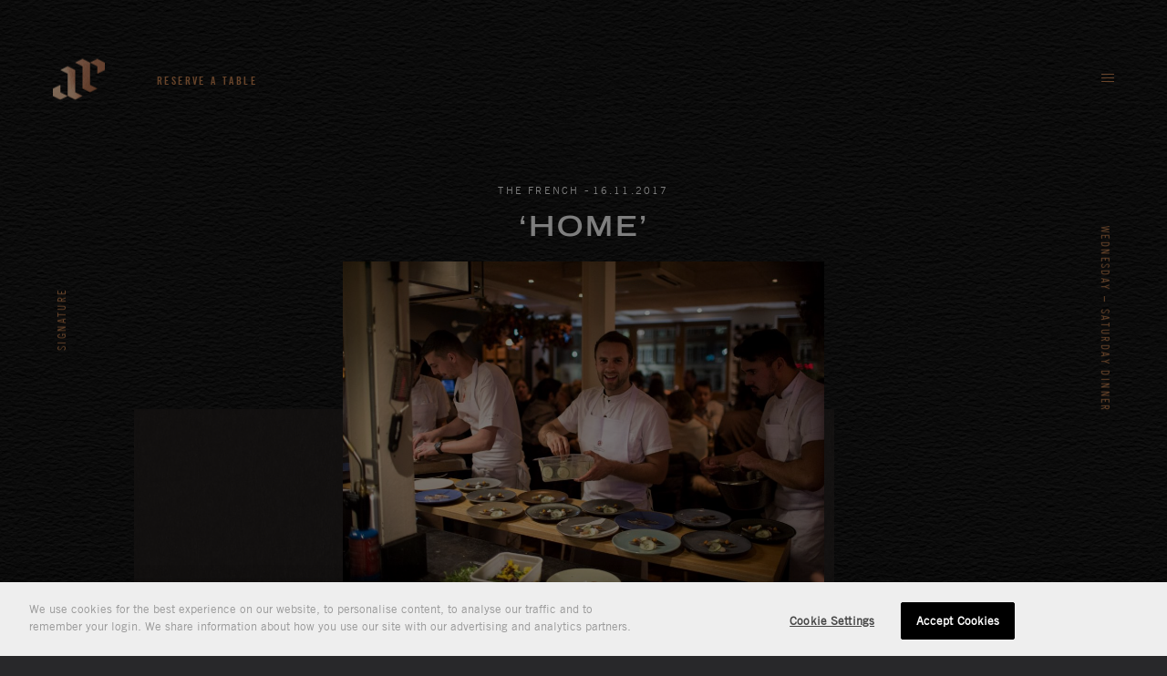

--- FILE ---
content_type: text/html; charset=UTF-8
request_url: https://the-french-manchester.co.uk/home/
body_size: 11886
content:
<!DOCTYPE html>
<!--[if IE 8]> <html class="no-js lt-ie10 lt-ie9" dir="ltr" lang="en-US"> <![endif]-->
<!--[if IE 9]> <html class="no-js lt-ie10" dir="ltr" lang="en-US"> <![endif]-->
<!--[if gt IE 9]><!--> <html class="no-js" dir="ltr" lang="en-US"> <!--<![endif]-->

<head>

	<meta http-equiv="X-UA-Compatible" content="IE=edge">
	<meta charset="UTF-8"/>

	

		<!--[if IE]><link rel="shortcut icon" href="https://the-french-manchester.co.uk/wp-content/themes/the-french-2017/favicon.ico"><![endif]-->

		<link rel="apple-touch-icon" href="https://the-french-manchester.co.uk/wp-content/themes/the-french-2017/apple-touch-icon.png">

		<link rel="icon" href="https://the-french-manchester.co.uk/wp-content/themes/the-french-2017/favicon.png">

	<meta name="viewport" content="width=device-width, initial-scale=1.0">

	<!-- Google Tag Manager -->
	<script>(function(w,d,s,l,i){w[l]=w[l]||[];w[l].push({'gtm.start':
	new Date().getTime(),event:'gtm.js'});var f=d.getElementsByTagName(s)[0],
	j=d.createElement(s),dl=l!='dataLayer'?'&l='+l:'';j.async=true;j.src=
	'https://www.googletagmanager.com/gtm.js?id='+i+dl;f.parentNode.insertBefore(j,f);
	})(window,document,'script','dataLayer','GTM-K993DB5');</script>
	<!-- End Google Tag Manager -->

	<!-- OneTrust Cookies Consent Notice start for the-french-manchester.co.uk -->
	<script src="https://cdn.cookielaw.org/scripttemplates/otSDKStub.js"  type="text/javascript" charset="UTF-8" data-domain-script="4bb4bf89-e3c4-431f-8eda-ca55dc208306-test" ></script>
	<script type="text/javascript">
	function OptanonWrapper() { }
	</script>
	<!-- OneTrust Cookies Consent Notice end for the-french-manchester.co.uk -->

	
		<!-- All in One SEO 4.7.3 - aioseo.com -->
		<title>‘HOME’ | The French</title>
		<meta name="robots" content="max-image-preview:large" />
		<link rel="canonical" href="https://the-french-manchester.co.uk/home/" />
		<meta name="generator" content="All in One SEO (AIOSEO) 4.7.3" />
		<script type="application/ld+json" class="aioseo-schema">
			{"@context":"https:\/\/schema.org","@graph":[{"@type":"Article","@id":"https:\/\/the-french-manchester.co.uk\/home\/#article","name":"\u2018HOME\u2019 | The French","headline":"&#8216;HOME&#8217;","author":{"@id":"https:\/\/the-french-manchester.co.uk\/author\/admin@bgn\/#author"},"publisher":{"@id":"https:\/\/the-french-manchester.co.uk\/#organization"},"datePublished":"2017-11-16T16:56:43+00:00","dateModified":"2017-11-16T16:56:43+00:00","inLanguage":"en-US","mainEntityOfPage":{"@id":"https:\/\/the-french-manchester.co.uk\/home\/#webpage"},"isPartOf":{"@id":"https:\/\/the-french-manchester.co.uk\/home\/#webpage"},"articleSection":"The French"},{"@type":"BreadcrumbList","@id":"https:\/\/the-french-manchester.co.uk\/home\/#breadcrumblist","itemListElement":[{"@type":"ListItem","@id":"https:\/\/the-french-manchester.co.uk\/#listItem","position":1,"name":"Home","item":"https:\/\/the-french-manchester.co.uk\/","nextItem":"https:\/\/the-french-manchester.co.uk\/home\/#listItem"},{"@type":"ListItem","@id":"https:\/\/the-french-manchester.co.uk\/home\/#listItem","position":2,"name":"'HOME'","previousItem":"https:\/\/the-french-manchester.co.uk\/#listItem"}]},{"@type":"Organization","@id":"https:\/\/the-french-manchester.co.uk\/#organization","name":"The French","description":"The French","url":"https:\/\/the-french-manchester.co.uk\/"},{"@type":"Person","@id":"https:\/\/the-french-manchester.co.uk\/author\/admin@bgn\/#author","url":"https:\/\/the-french-manchester.co.uk\/author\/admin@bgn\/","name":"admin@bgn","image":{"@type":"ImageObject","@id":"https:\/\/the-french-manchester.co.uk\/home\/#authorImage","url":"https:\/\/secure.gravatar.com\/avatar\/b3b15972a9f80af1753f487bec873ac9?s=96&d=mm&r=g","width":96,"height":96,"caption":"admin@bgn"}},{"@type":"WebPage","@id":"https:\/\/the-french-manchester.co.uk\/home\/#webpage","url":"https:\/\/the-french-manchester.co.uk\/home\/","name":"\u2018HOME\u2019 | The French","inLanguage":"en-US","isPartOf":{"@id":"https:\/\/the-french-manchester.co.uk\/#website"},"breadcrumb":{"@id":"https:\/\/the-french-manchester.co.uk\/home\/#breadcrumblist"},"author":{"@id":"https:\/\/the-french-manchester.co.uk\/author\/admin@bgn\/#author"},"creator":{"@id":"https:\/\/the-french-manchester.co.uk\/author\/admin@bgn\/#author"},"datePublished":"2017-11-16T16:56:43+00:00","dateModified":"2017-11-16T16:56:43+00:00"},{"@type":"WebSite","@id":"https:\/\/the-french-manchester.co.uk\/#website","url":"https:\/\/the-french-manchester.co.uk\/","name":"The French","description":"The French","inLanguage":"en-US","publisher":{"@id":"https:\/\/the-french-manchester.co.uk\/#organization"}}]}
		</script>
		<!-- All in One SEO -->

<link rel="alternate" type="application/rss+xml" title="The French &raquo; &#8216;HOME&#8217; Comments Feed" href="https://the-french-manchester.co.uk/home/feed/" />
<script type="text/javascript">
/* <![CDATA[ */
window._wpemojiSettings = {"baseUrl":"https:\/\/s.w.org\/images\/core\/emoji\/15.0.3\/72x72\/","ext":".png","svgUrl":"https:\/\/s.w.org\/images\/core\/emoji\/15.0.3\/svg\/","svgExt":".svg","source":{"concatemoji":"https:\/\/the-french-manchester.co.uk\/wp-includes\/js\/wp-emoji-release.min.js?ver=6.6.4"}};
/*! This file is auto-generated */
!function(i,n){var o,s,e;function c(e){try{var t={supportTests:e,timestamp:(new Date).valueOf()};sessionStorage.setItem(o,JSON.stringify(t))}catch(e){}}function p(e,t,n){e.clearRect(0,0,e.canvas.width,e.canvas.height),e.fillText(t,0,0);var t=new Uint32Array(e.getImageData(0,0,e.canvas.width,e.canvas.height).data),r=(e.clearRect(0,0,e.canvas.width,e.canvas.height),e.fillText(n,0,0),new Uint32Array(e.getImageData(0,0,e.canvas.width,e.canvas.height).data));return t.every(function(e,t){return e===r[t]})}function u(e,t,n){switch(t){case"flag":return n(e,"\ud83c\udff3\ufe0f\u200d\u26a7\ufe0f","\ud83c\udff3\ufe0f\u200b\u26a7\ufe0f")?!1:!n(e,"\ud83c\uddfa\ud83c\uddf3","\ud83c\uddfa\u200b\ud83c\uddf3")&&!n(e,"\ud83c\udff4\udb40\udc67\udb40\udc62\udb40\udc65\udb40\udc6e\udb40\udc67\udb40\udc7f","\ud83c\udff4\u200b\udb40\udc67\u200b\udb40\udc62\u200b\udb40\udc65\u200b\udb40\udc6e\u200b\udb40\udc67\u200b\udb40\udc7f");case"emoji":return!n(e,"\ud83d\udc26\u200d\u2b1b","\ud83d\udc26\u200b\u2b1b")}return!1}function f(e,t,n){var r="undefined"!=typeof WorkerGlobalScope&&self instanceof WorkerGlobalScope?new OffscreenCanvas(300,150):i.createElement("canvas"),a=r.getContext("2d",{willReadFrequently:!0}),o=(a.textBaseline="top",a.font="600 32px Arial",{});return e.forEach(function(e){o[e]=t(a,e,n)}),o}function t(e){var t=i.createElement("script");t.src=e,t.defer=!0,i.head.appendChild(t)}"undefined"!=typeof Promise&&(o="wpEmojiSettingsSupports",s=["flag","emoji"],n.supports={everything:!0,everythingExceptFlag:!0},e=new Promise(function(e){i.addEventListener("DOMContentLoaded",e,{once:!0})}),new Promise(function(t){var n=function(){try{var e=JSON.parse(sessionStorage.getItem(o));if("object"==typeof e&&"number"==typeof e.timestamp&&(new Date).valueOf()<e.timestamp+604800&&"object"==typeof e.supportTests)return e.supportTests}catch(e){}return null}();if(!n){if("undefined"!=typeof Worker&&"undefined"!=typeof OffscreenCanvas&&"undefined"!=typeof URL&&URL.createObjectURL&&"undefined"!=typeof Blob)try{var e="postMessage("+f.toString()+"("+[JSON.stringify(s),u.toString(),p.toString()].join(",")+"));",r=new Blob([e],{type:"text/javascript"}),a=new Worker(URL.createObjectURL(r),{name:"wpTestEmojiSupports"});return void(a.onmessage=function(e){c(n=e.data),a.terminate(),t(n)})}catch(e){}c(n=f(s,u,p))}t(n)}).then(function(e){for(var t in e)n.supports[t]=e[t],n.supports.everything=n.supports.everything&&n.supports[t],"flag"!==t&&(n.supports.everythingExceptFlag=n.supports.everythingExceptFlag&&n.supports[t]);n.supports.everythingExceptFlag=n.supports.everythingExceptFlag&&!n.supports.flag,n.DOMReady=!1,n.readyCallback=function(){n.DOMReady=!0}}).then(function(){return e}).then(function(){var e;n.supports.everything||(n.readyCallback(),(e=n.source||{}).concatemoji?t(e.concatemoji):e.wpemoji&&e.twemoji&&(t(e.twemoji),t(e.wpemoji)))}))}((window,document),window._wpemojiSettings);
/* ]]> */
</script>
<link rel='stylesheet' id='wp-block-library-css' href='https://the-french-manchester.co.uk/wp-includes/css/dist/block-library/style.min.css?ver=6.6.4' type='text/css' media='all' />
<style id='classic-theme-styles-inline-css' type='text/css'>
/*! This file is auto-generated */
.wp-block-button__link{color:#fff;background-color:#32373c;border-radius:9999px;box-shadow:none;text-decoration:none;padding:calc(.667em + 2px) calc(1.333em + 2px);font-size:1.125em}.wp-block-file__button{background:#32373c;color:#fff;text-decoration:none}
</style>
<style id='global-styles-inline-css' type='text/css'>
:root{--wp--preset--aspect-ratio--square: 1;--wp--preset--aspect-ratio--4-3: 4/3;--wp--preset--aspect-ratio--3-4: 3/4;--wp--preset--aspect-ratio--3-2: 3/2;--wp--preset--aspect-ratio--2-3: 2/3;--wp--preset--aspect-ratio--16-9: 16/9;--wp--preset--aspect-ratio--9-16: 9/16;--wp--preset--color--black: #000000;--wp--preset--color--cyan-bluish-gray: #abb8c3;--wp--preset--color--white: #ffffff;--wp--preset--color--pale-pink: #f78da7;--wp--preset--color--vivid-red: #cf2e2e;--wp--preset--color--luminous-vivid-orange: #ff6900;--wp--preset--color--luminous-vivid-amber: #fcb900;--wp--preset--color--light-green-cyan: #7bdcb5;--wp--preset--color--vivid-green-cyan: #00d084;--wp--preset--color--pale-cyan-blue: #8ed1fc;--wp--preset--color--vivid-cyan-blue: #0693e3;--wp--preset--color--vivid-purple: #9b51e0;--wp--preset--gradient--vivid-cyan-blue-to-vivid-purple: linear-gradient(135deg,rgba(6,147,227,1) 0%,rgb(155,81,224) 100%);--wp--preset--gradient--light-green-cyan-to-vivid-green-cyan: linear-gradient(135deg,rgb(122,220,180) 0%,rgb(0,208,130) 100%);--wp--preset--gradient--luminous-vivid-amber-to-luminous-vivid-orange: linear-gradient(135deg,rgba(252,185,0,1) 0%,rgba(255,105,0,1) 100%);--wp--preset--gradient--luminous-vivid-orange-to-vivid-red: linear-gradient(135deg,rgba(255,105,0,1) 0%,rgb(207,46,46) 100%);--wp--preset--gradient--very-light-gray-to-cyan-bluish-gray: linear-gradient(135deg,rgb(238,238,238) 0%,rgb(169,184,195) 100%);--wp--preset--gradient--cool-to-warm-spectrum: linear-gradient(135deg,rgb(74,234,220) 0%,rgb(151,120,209) 20%,rgb(207,42,186) 40%,rgb(238,44,130) 60%,rgb(251,105,98) 80%,rgb(254,248,76) 100%);--wp--preset--gradient--blush-light-purple: linear-gradient(135deg,rgb(255,206,236) 0%,rgb(152,150,240) 100%);--wp--preset--gradient--blush-bordeaux: linear-gradient(135deg,rgb(254,205,165) 0%,rgb(254,45,45) 50%,rgb(107,0,62) 100%);--wp--preset--gradient--luminous-dusk: linear-gradient(135deg,rgb(255,203,112) 0%,rgb(199,81,192) 50%,rgb(65,88,208) 100%);--wp--preset--gradient--pale-ocean: linear-gradient(135deg,rgb(255,245,203) 0%,rgb(182,227,212) 50%,rgb(51,167,181) 100%);--wp--preset--gradient--electric-grass: linear-gradient(135deg,rgb(202,248,128) 0%,rgb(113,206,126) 100%);--wp--preset--gradient--midnight: linear-gradient(135deg,rgb(2,3,129) 0%,rgb(40,116,252) 100%);--wp--preset--font-size--small: 13px;--wp--preset--font-size--medium: 20px;--wp--preset--font-size--large: 36px;--wp--preset--font-size--x-large: 42px;--wp--preset--spacing--20: 0.44rem;--wp--preset--spacing--30: 0.67rem;--wp--preset--spacing--40: 1rem;--wp--preset--spacing--50: 1.5rem;--wp--preset--spacing--60: 2.25rem;--wp--preset--spacing--70: 3.38rem;--wp--preset--spacing--80: 5.06rem;--wp--preset--shadow--natural: 6px 6px 9px rgba(0, 0, 0, 0.2);--wp--preset--shadow--deep: 12px 12px 50px rgba(0, 0, 0, 0.4);--wp--preset--shadow--sharp: 6px 6px 0px rgba(0, 0, 0, 0.2);--wp--preset--shadow--outlined: 6px 6px 0px -3px rgba(255, 255, 255, 1), 6px 6px rgba(0, 0, 0, 1);--wp--preset--shadow--crisp: 6px 6px 0px rgba(0, 0, 0, 1);}:where(.is-layout-flex){gap: 0.5em;}:where(.is-layout-grid){gap: 0.5em;}body .is-layout-flex{display: flex;}.is-layout-flex{flex-wrap: wrap;align-items: center;}.is-layout-flex > :is(*, div){margin: 0;}body .is-layout-grid{display: grid;}.is-layout-grid > :is(*, div){margin: 0;}:where(.wp-block-columns.is-layout-flex){gap: 2em;}:where(.wp-block-columns.is-layout-grid){gap: 2em;}:where(.wp-block-post-template.is-layout-flex){gap: 1.25em;}:where(.wp-block-post-template.is-layout-grid){gap: 1.25em;}.has-black-color{color: var(--wp--preset--color--black) !important;}.has-cyan-bluish-gray-color{color: var(--wp--preset--color--cyan-bluish-gray) !important;}.has-white-color{color: var(--wp--preset--color--white) !important;}.has-pale-pink-color{color: var(--wp--preset--color--pale-pink) !important;}.has-vivid-red-color{color: var(--wp--preset--color--vivid-red) !important;}.has-luminous-vivid-orange-color{color: var(--wp--preset--color--luminous-vivid-orange) !important;}.has-luminous-vivid-amber-color{color: var(--wp--preset--color--luminous-vivid-amber) !important;}.has-light-green-cyan-color{color: var(--wp--preset--color--light-green-cyan) !important;}.has-vivid-green-cyan-color{color: var(--wp--preset--color--vivid-green-cyan) !important;}.has-pale-cyan-blue-color{color: var(--wp--preset--color--pale-cyan-blue) !important;}.has-vivid-cyan-blue-color{color: var(--wp--preset--color--vivid-cyan-blue) !important;}.has-vivid-purple-color{color: var(--wp--preset--color--vivid-purple) !important;}.has-black-background-color{background-color: var(--wp--preset--color--black) !important;}.has-cyan-bluish-gray-background-color{background-color: var(--wp--preset--color--cyan-bluish-gray) !important;}.has-white-background-color{background-color: var(--wp--preset--color--white) !important;}.has-pale-pink-background-color{background-color: var(--wp--preset--color--pale-pink) !important;}.has-vivid-red-background-color{background-color: var(--wp--preset--color--vivid-red) !important;}.has-luminous-vivid-orange-background-color{background-color: var(--wp--preset--color--luminous-vivid-orange) !important;}.has-luminous-vivid-amber-background-color{background-color: var(--wp--preset--color--luminous-vivid-amber) !important;}.has-light-green-cyan-background-color{background-color: var(--wp--preset--color--light-green-cyan) !important;}.has-vivid-green-cyan-background-color{background-color: var(--wp--preset--color--vivid-green-cyan) !important;}.has-pale-cyan-blue-background-color{background-color: var(--wp--preset--color--pale-cyan-blue) !important;}.has-vivid-cyan-blue-background-color{background-color: var(--wp--preset--color--vivid-cyan-blue) !important;}.has-vivid-purple-background-color{background-color: var(--wp--preset--color--vivid-purple) !important;}.has-black-border-color{border-color: var(--wp--preset--color--black) !important;}.has-cyan-bluish-gray-border-color{border-color: var(--wp--preset--color--cyan-bluish-gray) !important;}.has-white-border-color{border-color: var(--wp--preset--color--white) !important;}.has-pale-pink-border-color{border-color: var(--wp--preset--color--pale-pink) !important;}.has-vivid-red-border-color{border-color: var(--wp--preset--color--vivid-red) !important;}.has-luminous-vivid-orange-border-color{border-color: var(--wp--preset--color--luminous-vivid-orange) !important;}.has-luminous-vivid-amber-border-color{border-color: var(--wp--preset--color--luminous-vivid-amber) !important;}.has-light-green-cyan-border-color{border-color: var(--wp--preset--color--light-green-cyan) !important;}.has-vivid-green-cyan-border-color{border-color: var(--wp--preset--color--vivid-green-cyan) !important;}.has-pale-cyan-blue-border-color{border-color: var(--wp--preset--color--pale-cyan-blue) !important;}.has-vivid-cyan-blue-border-color{border-color: var(--wp--preset--color--vivid-cyan-blue) !important;}.has-vivid-purple-border-color{border-color: var(--wp--preset--color--vivid-purple) !important;}.has-vivid-cyan-blue-to-vivid-purple-gradient-background{background: var(--wp--preset--gradient--vivid-cyan-blue-to-vivid-purple) !important;}.has-light-green-cyan-to-vivid-green-cyan-gradient-background{background: var(--wp--preset--gradient--light-green-cyan-to-vivid-green-cyan) !important;}.has-luminous-vivid-amber-to-luminous-vivid-orange-gradient-background{background: var(--wp--preset--gradient--luminous-vivid-amber-to-luminous-vivid-orange) !important;}.has-luminous-vivid-orange-to-vivid-red-gradient-background{background: var(--wp--preset--gradient--luminous-vivid-orange-to-vivid-red) !important;}.has-very-light-gray-to-cyan-bluish-gray-gradient-background{background: var(--wp--preset--gradient--very-light-gray-to-cyan-bluish-gray) !important;}.has-cool-to-warm-spectrum-gradient-background{background: var(--wp--preset--gradient--cool-to-warm-spectrum) !important;}.has-blush-light-purple-gradient-background{background: var(--wp--preset--gradient--blush-light-purple) !important;}.has-blush-bordeaux-gradient-background{background: var(--wp--preset--gradient--blush-bordeaux) !important;}.has-luminous-dusk-gradient-background{background: var(--wp--preset--gradient--luminous-dusk) !important;}.has-pale-ocean-gradient-background{background: var(--wp--preset--gradient--pale-ocean) !important;}.has-electric-grass-gradient-background{background: var(--wp--preset--gradient--electric-grass) !important;}.has-midnight-gradient-background{background: var(--wp--preset--gradient--midnight) !important;}.has-small-font-size{font-size: var(--wp--preset--font-size--small) !important;}.has-medium-font-size{font-size: var(--wp--preset--font-size--medium) !important;}.has-large-font-size{font-size: var(--wp--preset--font-size--large) !important;}.has-x-large-font-size{font-size: var(--wp--preset--font-size--x-large) !important;}
:where(.wp-block-post-template.is-layout-flex){gap: 1.25em;}:where(.wp-block-post-template.is-layout-grid){gap: 1.25em;}
:where(.wp-block-columns.is-layout-flex){gap: 2em;}:where(.wp-block-columns.is-layout-grid){gap: 2em;}
:root :where(.wp-block-pullquote){font-size: 1.5em;line-height: 1.6;}
</style>
<link rel='stylesheet' id='site-styles-css' href='https://the-french-manchester.co.uk/wp-content/themes/the-french-2017/assets/css/main.css?ver=6.6.4' type='text/css' media='all' />
<link rel='stylesheet' id='sib-front-css-css' href='https://the-french-manchester.co.uk/wp-content/plugins/mailin/css/mailin-front.css?ver=6.6.4' type='text/css' media='all' />
<script type="text/javascript" src="https://the-french-manchester.co.uk/wp-content/themes/the-french-2017/assets/js/libs/modernizr.js?ver=6.6.4" id="modernizr-js"></script>
<script type="text/javascript" src="https://the-french-manchester.co.uk/wp-includes/js/jquery/jquery.min.js?ver=3.7.1" id="jquery-core-js"></script>
<script type="text/javascript" src="https://the-french-manchester.co.uk/wp-includes/js/jquery/jquery-migrate.min.js?ver=3.4.1" id="jquery-migrate-js"></script>
<script type="text/javascript" src="https://the-french-manchester.co.uk/wp-content/themes/the-french-2017/assets/js/libs/tweenMax.min.js?ver=6.6.4" id="tweenMax-js"></script>
<script type="text/javascript" src="https://the-french-manchester.co.uk/wp-content/themes/the-french-2017/assets/js/utils.js?ver=6.6.4" id="site-utils-js"></script>
<script type="text/javascript" id="sib-front-js-js-extra">
/* <![CDATA[ */
var sibErrMsg = {"invalidMail":"Please fill out valid email address","requiredField":"Please fill out required fields","invalidDateFormat":"Please fill out valid date format","invalidSMSFormat":"Please fill out valid phone number"};
var ajax_sib_front_object = {"ajax_url":"https:\/\/the-french-manchester.co.uk\/wp-admin\/admin-ajax.php","ajax_nonce":"21bc026dc4","flag_url":"https:\/\/the-french-manchester.co.uk\/wp-content\/plugins\/mailin\/img\/flags\/"};
/* ]]> */
</script>
<script type="text/javascript" src="https://the-french-manchester.co.uk/wp-content/plugins/mailin/js/mailin-front.js?ver=1729603301" id="sib-front-js-js"></script>
<link rel="https://api.w.org/" href="https://the-french-manchester.co.uk/wp-json/" /><link rel="alternate" title="JSON" type="application/json" href="https://the-french-manchester.co.uk/wp-json/wp/v2/posts/319" /><link rel='shortlink' href='https://the-french-manchester.co.uk/?p=319' />
<link rel="alternate" title="oEmbed (JSON)" type="application/json+oembed" href="https://the-french-manchester.co.uk/wp-json/oembed/1.0/embed?url=https%3A%2F%2Fthe-french-manchester.co.uk%2Fhome%2F" />
<link rel="alternate" title="oEmbed (XML)" type="text/xml+oembed" href="https://the-french-manchester.co.uk/wp-json/oembed/1.0/embed?url=https%3A%2F%2Fthe-french-manchester.co.uk%2Fhome%2F&#038;format=xml" />

</head>

<body class="post-template-default single single-post postid-319 single-format-standard">
	<!--[if lt IE 9]><p class="browser-outdated">You are using an <strong>extremely outdated</strong> browser. Please <a href="http://browsehappy.com/">upgrade your browser</a>.</p><![endif]-->
	
	<!-- Google Tag Manager (noscript) -->
	<noscript><iframe src="https://www.googletagmanager.com/ns.html?id=GTM-K993DB5"
	height="0" width="0" style="display:none;visibility:hidden"></iframe></noscript>
	<!-- End Google Tag Manager (noscript) -->

	<div class="site-wrap">

		<svg class="svg-clip-paths" height="0" width="0">
	<defs>
		<clipPath id="logo-clip">
			<path d="M110.81,0l-4.14,22.49h3.74l.69-5h4.24l.69,5h3.74L115.61,0Zm.84,14.14,1.53-9.65h.06l1.53,9.65Zm28.4,1.56V6.79c0-4.61-2.12-6.79-6.1-6.79h-5.73V22.49H134C137.94,22.49,140.06,20.31,140.06,15.7Zm-8,3.61V3.18h1.34c2.06,0,2.77.78,2.77,3.15v9.84c0,2.37-.72,3.15-2.77,3.15ZM153,17.5h4.24l.69,5h3.74L157.47,0h-4.8l-4.14,22.49h3.74Zm2.09-13h.06l1.53,9.65h-3.11ZM180.49,0h5.08V22.49H182.2V4.92h-.06l-3.49,17.57h-1.87L173.29,4.92h-.06V22.49h-3.37V0h5.08l2.74,13.14h.06Zm39.74,6.63c0-4.8-2.21-6.63-6.54-6.63h-5.42V22.49h3.86V13.27a18.65,18.65,0,0,0,2-.09l2.74,9.31h3.92L217.52,12.3C218.82,11.71,220.23,10.25,220.23,6.63Zm-6.73,3.46h-1.37V3.18h1.37c2.09,0,2.87.78,2.87,3.46S215.59,10.09,213.5,10.09Zm30.77,12.4H233.5V0h10.34V3.36h-6.48V9.16h5v3.36h-5v6.6h6.91ZM257.51,0h3.86V22.49h-3.86ZM281,0h-5.73V22.49H281c4,0,6.1-2.18,6.1-6.79V6.79C287.13,2.18,285,0,281,0Zm2.24,16.16c0,2.37-.72,3.15-2.77,3.15h-1.34V3.18h1.34c2.06,0,2.77.78,2.77,3.15ZM156.41,44.82H176.1V57.75h-1.2c-1.68-7.27-4.93-10.41-18.17-10.41h-8.41s-7.6-.52-7.6,6.94V85.13c0,1.43,1.16,0,1.7-.53,4.64-4.22,11.46-16.75,32.36-16.75v10a18.92,18.92,0,0,0-6.94-1.57c-3.54,0-27.13-1.37-27.13,29.82v4.43c0,7.47,7.57,6.84,7.57,6.84s3.74,0,8.44-.28c13-.87,16.49-4,18.17-11.3h1.2V120c-8.14,0-26.9,2.26-37.06,3.83l-4.36.68-2.49.4h0l-5,.66v-1.33c3.18-.41,5-.94,5-4.63V50.38h0c0-3.69-2-4.25-5-4.25V44.82h29.21Zm95.84,0h4.93v1.33c-4.34,0-4.92.55-4.92,4.24h0V117.7h0c0,2.63,1.84,3.79,4.92,3.79v1.33l-18.57-2v-1.33c4.34,0,4.92-.55,4.92-4.25h0V102.85h0c0-31.19-32.53-50.38-36.07-50.38-2.09,0-2.48,2.66-2.53,4.07v57.15h0c0,3.69.58,4.25,4.92,4.25v1.33H191.28v-1.33c4.35,0,4.93-.55,4.93-4.25h0V49.61c-.27-3-2.23-3.48-5-3.48V44.8h13.68c17.56,0,35.76,33.32,36.9,35.17,1.39,2.25,1.73.32,1.73.32V50.37h0c0-3.69-.58-4.24-4.92-4.24V44.8h13.64ZM399,167.57v1.33l-17.81-9.18v-1.33c3,1,4.82,1.16,4.82-2.33V76.62a18.88,18.88,0,0,0-5.36-.91c-3.54,0-27.15-1.9-27.15,29.29v38.8h0c0,2.29,2.14,3.35,4.93,4.25v1.91L340.62,143v-1.33c3,0,4.38-.55,4.38-4.25V49.67c-.19-3-1.63-3.52-4.39-3.52V44.82h17.81v1.33c-4.34,0-5,.55-5,4.24V84.55c0,.69.55,1.37,1.7.16C360.88,76,369.64,67.92,386,67.36v-17c0-3.69-.58-4.24-4.93-4.24V44.82h17.81v1.33c-3,0-4.27.55-4.27,4.24V162.83C394.84,165.75,396.13,165.92,399,167.57Zm-97.9-38.28c-.54-.1-1.06-.21-1.56-.33l-.47-.07c-.37-.07-.72-.2-1.08-.3.36.1.72.23,1.08.3l.47.07a25.91,25.91,0,0,1-5.32-1.82h0l0,0a24.31,24.31,0,0,1-6.72-5.62,16.68,16.68,0,0,0,5,4.65,16.62,16.62,0,0,1-5-4.65c-6.86-8-11.38-21.51-11.38-36.16,0-16,5.39-29.62,13.36-35.72h0a17.24,17.24,0,0,1,4.84-2.66h0a20.71,20.71,0,0,1,4.79-.79h0c.64,0,1.3-.05,2-.05a20,20,0,0,1,15.07,6.08c5.59,5.72,8.57,13.16,10.53,20.88l1.05.06V48H326.7a4.26,4.26,0,0,1-4,2.13c-1,0-2.69-.15-6.74-1.73-6.43-2.38-9.71-3.55-14.82-3.55-15.89,0-35.54,15-35.54,41.18,0,23.55,15.32,40.71,36,44.64a67.18,67.18,0,0,0,14.22.93c4.56-.35,6-.45,8-.07,3.4.62,4.19,1.86,5.11,3l1.06.2V109.09l-1.06-.14C324.47,125.59,314.79,131.85,301.1,129.29Zm-4.94-82.83c.22,0,.44-.1.66-.14C296.59,46.35,296.38,46.41,296.15,46.46ZM29,44.8H48.7V57.73H47.5c-1.68-7.28-4.93-10.41-18.17-10.41H20.9s-7.6-.53-7.6,6.94v33.9c0,1.45.39,2.14,1.7.41,3.73-4.89,14.82-22.37,32.38-22.37v10a18.89,18.89,0,0,0-6.94-1.57c-3.38,0-25.14,4.56-27,32.27v49.24c.22,2.92,2.11,3.4,4.83,3.4v1.33L0,171.08V169c3.44-2.12,4.8-7.25,4.8-9.85V49.34c-.34-2.76-2.14-3.22-4.8-3.22V44.8H29ZM91.33,84.95h0Zm23.06,37.31s0-.08,0-.12,0-.38,0-.58h0c-1.84-23.1-15-32-22.21-35.76-.68-.35-1.57-.49-.8-.85h0a6.52,6.52,0,0,1,.88-.3l-.88.3c10.57-1.57,18.82-9,18.82-20.12,0-12.21-9.22-20-21.32-20h-31v1.33c3,0,5,.55,5,.11v92.31c0,2.37-1.7,3.24-4.93,4.25v1.33l18.35-6.36v-1.33c-4.34,0-4.93-.55-4.93-4.25h0V94.85c0-1.55.43-7.45,5-7.45a22.61,22.61,0,0,1,3.62.28c23.71,3.67,23.75,32,23.75,36.17a10.34,10.34,0,0,1-.06,2.49c-.3,2.49-2,3.44-6.15,4.2v1.33l21.83-4.75V125.8C115.28,125.8,114.65,125.33,114.39,122.26Zm-43-37.61V54.27c0-7.47,8.78-6.94,8.78-6.94h5.29c11.5,0,17.26,7.88,17.26,17.5,0,11.12-7.55,18.26-18.13,19.82Zm84.94,85.16v1.31h-4.2v-8.76h4v1.31h-2.52v2.26h1.94v1.31h-1.94v2.57Zm9.09-.82a2.15,2.15,0,0,1-2.38,2.25,2.31,2.31,0,0,1-2.26-2.42l1.43-.21c.06.89.41,1.32.9,1.32a.77.77,0,0,0,.87-.8c0-1.74-3.06-2.19-3.06-4.71a2.05,2.05,0,0,1,2.33-2.19,2.1,2.1,0,0,1,2.09,2.12l-1.43.16c-.06-.75-.46-1-.8-1s-.75.32-.75.86C162.35,165.89,165.41,166.61,165.41,169Zm8.62-5.33h-1.46v7.45h-1.5v-7.45h-1.46v-1.31H174Zm6.76,5.4v2h-2v-2ZM201,158.39v12.69H199v-9.92h-1.7V160a13.1,13.1,0,0,0,2.55-1.61Zm11.75,0c-2.15,0-3,1.18-3,3.82v1.49c0,1.84,1,2.57,2.29,2.57a2.13,2.13,0,0,0,1.77-.83v2.93c0,.82-.36,1.2-1,1.2s-.92-.38-.92-1.2v-.64h-1.87v.76a2.64,2.64,0,0,0,2.79,2.77c2.15,0,3.05-1.08,3-3.44v-6C215.77,159.46,214.86,158.38,212.71,158.39Zm-.1,6.17c-.54,0-.9-.38-.9-1.2v-2.08c0-.82.36-1.2,1-1.2s1,.38,1,1.2V164A2.21,2.21,0,0,1,212.61,164.56Zm13-6.18c-2.15,0-3.05,1.08-3,3.44v6c0,2.36.9,3.43,3.05,3.43s3.05-1.08,3-3.44v-6C228.68,159.45,227.78,158.37,225.63,158.38Zm0,11.17c-.64,0-1-.38-1-1.2v-7.07c0-.82.36-1.2,1-1.2s1,.38,1,1.2v7.07C226.64,169.16,226.28,169.54,225.63,169.54Zm15.84-2c0,2.5-1,3.68-3.12,3.68-1.79,0-2.86-.9-2.86-3.05v-.74h1.94v.85c0,.78.31,1.25,1,1.25s1-.43,1-1.47v-1c0-1.35-.52-1.77-1.84-1.77v-1.7c1.26,0,1.75-.42,1.75-1.91,0-1.18-.23-1.66-.87-1.66s-1,.29-1,1.28v.52h-1.94v-.59a2.73,2.73,0,0,1,2.93-2.91c1.85,0,2.79,1.54,2.79,3.21,0,1.46-.24,2.27-1.35,2.88C241.2,165.11,241.47,165.86,241.47,167.55Z" />
		</clipPath>
		<clipPath id="chef-clip">
			<path d="M32.57,0l8.14,4.07V28.5l8.14,4.07-8.14,4.07-8.14-4.07V8.14L24.43,4.07ZM48.86,0,57,4.07v8.14l-8.14,4.07V8.14L40.71,4.07ZM24.43,36.64l8.14,4.07-8.14,4.07-8.14-4.07V16.29L8.14,12.21l8.14-4.07,8.14,4.07Zm-16.29,0,8.14,4.07L8.14,44.79,0,40.71V32.57L8.14,28.5Z" />
		</clipPath>
	</defs>
</svg>			

		<header class="site-header" role="banner">

			<a href="/" class="site-header__logo js-shimmer">
				<svg xmlns="http://www.w3.org/2000/svg" width="84.7" height="66.55" viewBox="0 0 84.7 66.55">
  <path d="M48.4,0,60.5,6v36.3l12.1,6-12.1,6-12.1-6V12.1L36.3,6ZM72.6,0,84.7,6v12.1l-12.1,6V12.1L60.5,6ZM36.3,54.45l12.1,6-12.1,6-12.1-6V24.2l-12.1-6,12.1-6,12.1,6Zm-24.2,0,12.1,6-12.1,6L0,60.5V48.4l12.1-6Z"/>
</svg>
			</a>

			<a class="site-header__link site-header__link--reservation js-reserve">
				<span>Reserve a Table</span>
				<span>Back</span>
			</a>

			
			<span class="site-header__link site-header__link--menu js-menu">
				<span class="icon-line icon-line--1"></span>
				<span class="icon-line icon-line--2"></span>
				<span class="icon-line icon-line--3"></span>
			</span>

		</header>

		<div class="panel panel--reserve js-reserve-panel js-100vh">
	<div class="panel__content flex">
		<div class="panel__reserve-heading">
			<h1>RESERVATIONS</h1>
			<span class="panel__statement">For groups larger than 6 or if the booking diary is showing as full and you would like to be added to the waiting list, please <a href="https://the-french-manchester.co.uk/contact/">contact us directly</a>.</span>
		</div>
		<div class="panel__booking-widget">
			<iframe src="https://booking.resdiary.com/widget/Standard/AdamReidatTheFrench/24151" allowtransparency="true" frameborder="0" style="width:100%; border:none; max-width: 540px; height: 640px;"></iframe>
			<!-- Start Livebookings Code -->
		    <!-- <script type="text/javascript" src="https://secure.livebookings.com/LBDirect/Assets/Scripts/LBDirectDeploy.js"></script>
		    <script type="text/javascript">
		        LBDirect_Embed({
		            connectionid: "UK-RES-THEFRENCHRESTAURANT_136061:53855",
		            restaurantid: "136061",
		            style: {
		                borderColor: "ffffff",
		                baseColor: "d2caab"
                    }
		        });
		    </script> -->
		    <!-- End Livebookings Code -->
		</div>
    <div class="panel__reserve-note">
      <p>Please note: Children must be aged 8 or above to dine in The French as only standard menu options are available.</p><br>
    </div>
	</div>

	<span class="panel__reserve-close js-reserve">Close</span>
</div>

		<div class="panel panel--menu js-menu-panel js-100vh">
	<div class="panel__content">
		<nav class="panel__navigation">
			<ul id="menu-main-menu" class="main-nav__menu"><li id="menu-item-20" class="menu-item menu-item-type-post_type menu-item-object-page menu-item-20"><a href="https://the-french-manchester.co.uk/food/">Food</a></li>
<li id="menu-item-23" class="menu-item menu-item-type-post_type menu-item-object-page menu-item-23"><a href="https://the-french-manchester.co.uk/contact/">Contact</a></li>
<li id="menu-item-675" class="menu-item menu-item-type-custom menu-item-object-custom menu-item-675"><a href="https://www.themidlandhotel.co.uk/gift-vouchers-booking">Gift Vouchers</a></li>
</ul>			<ul id="menu-sub-menu" class="sub-nav__menu"><li id="menu-item-24" class="menu-item menu-item-type-post_type menu-item-object-page current_page_parent menu-item-24"><a href="https://the-french-manchester.co.uk/news-events/">News &#038; Events</a></li>
<li id="menu-item-126" class="menu-item menu-item-type-custom menu-item-object-custom menu-item-126"><a target="_blank" rel="noopener" href="mailto:adam@adam-reid.co.uk">Careers</a></li>
<li id="menu-item-26" class="js-newsletter menu-item menu-item-type-custom menu-item-object-custom menu-item-26"><a>Newsletter Sign Up</a></li>
</ul>		</nav>
	</div>
	<form action="newsletter_signup" class="panel__newsletter-form js-newsletter-form js-process-form form-active" data-thanks="Thank you. <br> Your email has been added to our Newsletter.">
		<span class="panel__statement">To stay up with the latest news from adam reid at the french, enter your email address below.</span>
		<div class="field">
			<div>
				<label for="email-address">Email Address</label>
				<input type="email" name="email-address" id="email-address" autocomplete="off" required>
			</div>
		</div>
		<input type="submit" value="submit">
	</form>
	<span class="js-newsletter panel__newsletter-close font--con-18">
		CANCEL
	</span>

	<ul class="social-links social-links--nav font--con-18">
					<li>
				<a href="https://www.instagram.com/thefrenchmcr/" target="_blank"><i class="fa fa-instagram" aria-hidden="true"></i><span> Instagram</span></a> /
			</li>
							<li>
				<a href="https://twitter.com/thefrenchmcr" target="_blank"><i class="fa fa-twitter" aria-hidden="true"></i><span> Twitter</span></a> /
			</li>
							<li>
				<a href="https://www.facebook.com/TheFrenchMCR/" target="_blank"><i class="fa fa-facebook" aria-hidden="true"></i><span> Facebook</span></a>
			</li>
			</ul>
</div>
		<div class="site-content-wrap">
	<main role="main" class="page-content post-single container">
	
		
			<article class="post">

				
				<span class="post-preview__categories">
					<a href="https://the-french-manchester.co.uk/category/the-french/">The French</a>
				</span> -
				<span class="post-preview__date">
					<a href="https://the-french-manchester.co.uk/2017/11/16/">16</a>.<a href="https://the-french-manchester.co.uk/2017/11/">11</a>.<a href="https://the-french-manchester.co.uk/2017/">2017</a>
				</span>

				
				<p class="h2">&#8216;HOME&#8217;</p>

				<img class="post__image" src="https://the-french-manchester.co.uk/wp-content/uploads/2017/11/IMG_2425-1024x700.jpg" alt="" width="1024" height="768" />
				
				
				<div class="post__content">
					<p>Sunday 12th November saw Adam venture down South to join Aaron Potter, senior sous chef at <a href="http://www.trinityrestaurant.co.uk/">Trinity</a>, London and Tony Parkin, head chef of the <a href="http://www.thewesthouserestaurant.co.uk/">West House</a>, Biddenden, to help launch their series of guest chef events to raise money for homeless charity <a href="https://centrepoint.org.uk/?gclid=EAIaIQobChMIoLu34r3D1wIVh5UbCh0DJA5vEAAYASAAEgJ3CPD_BwE">Centrepoint</a>.</p>
<p>&nbsp;</p>
<p>Centrepoint is the UK&#8217;s leading charity for homeless young people, and Aaron and Tony have planned a year&#8217;s worth of charity dinners called &#8216;Home&#8217;. At each dinner they will be joined by some of the top chefs in the UK to cook together Upstairs at Trinity.</p>
<p><img fetchpriority="high" decoding="async" class="alignnone size-large wp-image-346" src="http://the-french-manchester.bgn.agency/wp-content/uploads/2017/11/IMG_2427-1024x682.jpg" alt="" width="1024" height="682" srcset="https://the-french-manchester.co.uk/wp-content/uploads/2017/11/IMG_2427-1024x682.jpg 1024w, https://the-french-manchester.co.uk/wp-content/uploads/2017/11/IMG_2427-300x200.jpg 300w, https://the-french-manchester.co.uk/wp-content/uploads/2017/11/IMG_2427-768x512.jpg 768w, https://the-french-manchester.co.uk/wp-content/uploads/2017/11/IMG_2427-570x380.jpg 570w, https://the-french-manchester.co.uk/wp-content/uploads/2017/11/IMG_2427-742x495.jpg 742w, https://the-french-manchester.co.uk/wp-content/uploads/2017/11/IMG_2427-627x418.jpg 627w, https://the-french-manchester.co.uk/wp-content/uploads/2017/11/IMG_2427-800x533.jpg 800w, https://the-french-manchester.co.uk/wp-content/uploads/2017/11/IMG_2427-1000x666.jpg 1000w, https://the-french-manchester.co.uk/wp-content/uploads/2017/11/IMG_2427-1200x800.jpg 1200w, https://the-french-manchester.co.uk/wp-content/uploads/2017/11/IMG_2427.jpg 1600w" sizes="(max-width: 1024px) 100vw, 1024px" /></p>
<p>&nbsp;</p>
<p>Adam was also joined by <a href="http://www.johnshouse.co.uk/about/">John Duffin</a>, <a href="http://texture-restaurant.co.uk/the-team">Andrew Wandless</a> &amp; <a href="https://www.perilladining.co.uk/">Ben Marks</a> to produce a 6 course menu, including wine, where all the proceeds went to the charity. Adam chose to showcase his well known Lancashire Tasty and Onion Tart.</p>
<p>&nbsp;</p>
<p>&#8221;A great event for a great cause, which turned out to be lots of fun. I love stuff like this, and the opportunity to raise money for charity is paramount for me&#8221;.</p>
<p><img decoding="async" class="alignnone size-large wp-image-345" src="http://the-french-manchester.bgn.agency/wp-content/uploads/2017/11/IMG_2426-1024x682.jpg" alt="" width="1024" height="682" srcset="https://the-french-manchester.co.uk/wp-content/uploads/2017/11/IMG_2426-1024x682.jpg 1024w, https://the-french-manchester.co.uk/wp-content/uploads/2017/11/IMG_2426-300x200.jpg 300w, https://the-french-manchester.co.uk/wp-content/uploads/2017/11/IMG_2426-768x512.jpg 768w, https://the-french-manchester.co.uk/wp-content/uploads/2017/11/IMG_2426-570x380.jpg 570w, https://the-french-manchester.co.uk/wp-content/uploads/2017/11/IMG_2426-742x495.jpg 742w, https://the-french-manchester.co.uk/wp-content/uploads/2017/11/IMG_2426-627x418.jpg 627w, https://the-french-manchester.co.uk/wp-content/uploads/2017/11/IMG_2426-800x533.jpg 800w, https://the-french-manchester.co.uk/wp-content/uploads/2017/11/IMG_2426-1000x666.jpg 1000w, https://the-french-manchester.co.uk/wp-content/uploads/2017/11/IMG_2426-1200x800.jpg 1200w, https://the-french-manchester.co.uk/wp-content/uploads/2017/11/IMG_2426.jpg 1600w" sizes="(max-width: 1024px) 100vw, 1024px" /></p>
<p>&nbsp;</p>
<p>The next event the chefs are holding is on 27th November and they will be joined by <a href="https://www.exclusive.co.uk/the-manor-house/restaurants-bars/the-bybrook/chef/">Rob Potter</a>, <a href="https://moorhall.com/">Mark Birchall</a>, <a href="https://themashinn.com/">Jon Parry</a>, <a href="http://plates-london.com/">Kirk Haworth</a> and <a href="https://www.greatfosters.co.uk/dining/tudor-room">Douglas Balish</a>. Tickets can be purchased <a href="https://www.paypal.com/webapps/shoppingcart?mfid=1510849740551_92a9e7abf1346&amp;flowlogging_id=92a9e7abf1346#/checkout/shoppingCart">here</a>.</p>
<p>&nbsp;</p>
<p><img decoding="async" class="aligncenter size-full wp-image-339" src="http://the-french-manchester.bgn.agency/wp-content/uploads/2017/11/logo-centrepoint.png" alt="" width="400" height="169" srcset="https://the-french-manchester.co.uk/wp-content/uploads/2017/11/logo-centrepoint.png 400w, https://the-french-manchester.co.uk/wp-content/uploads/2017/11/logo-centrepoint-300x127.png 300w" sizes="(max-width: 400px) 100vw, 400px" /></p>
<p>&nbsp;</p>
				</div>

				<div class="social-share js-share">
	<span>Share This Post</span>
	<a href="https://twitter.com/home?status=https://the-french-manchester.co.uk/home/ &#8216;HOME&#8217;"><i class="fa fa-twitter" aria-hidden="true"></i></a>
	<a href="https://www.facebook.com/sharer/sharer.php?u=https://the-french-manchester.co.uk/home/"><i class="fa fa-facebook" aria-hidden="true"></i></a>
	<a href="mailto:?subject=&#8216;HOME&#8217;&body=https://the-french-manchester.co.uk/home/"><i class="fa fa-envelope" aria-hidden="true"></i></a>
</div>
			</article>

		
		<div class="texture-panel texture-panel--pale js-texture-panel" data-scroll="2.5"></div>

	</main>

	

	<section class="post-single__related-posts container">
		
		<hr>

		<p class="h2">Related Posts</p>

		<div class="grid grid--pulled">

		
			<div class="grid__column grid__column--padded w33 post-single__column post-single__column--related page-archive__column page-archive__column--third">

				<article class="post-preview">
					
										<span class="post-preview__categories">
						<a href="https://the-french-manchester.co.uk/category/the-french/">The French</a>
					</span> -
					<span class="post-preview__date">
						<a href="https://the-french-manchester.co.uk/2018/03/21/">21</a>.<a href="https://the-french-manchester.co.uk/2018/03/">03</a>.<a href="https://the-french-manchester.co.uk/2018/">2018</a>
					</span>

					
					<a href="https://the-french-manchester.co.uk/adam-reid-and-josh-eggleton/"  class="post-preview__image">
						<img src="https://the-french-manchester.co.uk/wp-content/uploads/2018/03/IMG_3967-400x600.jpg" alt="" width="" height="" />
					</a>
					
					<a href="https://the-french-manchester.co.uk/adam-reid-and-josh-eggleton/" class="h3">
						Adam Reid and Josh Eggleton					</a>
					<div>
						<a href="https://the-french-manchester.co.uk/adam-reid-and-josh-eggleton/" class="post-preview__readmore">Read More</a>
					</div>
					
				</article>

			</div>
			
		
			<div class="grid__column grid__column--padded w33 post-single__column post-single__column--related page-archive__column page-archive__column--third">

				<article class="post-preview">
					
										<span class="post-preview__categories">
						<a href="https://the-french-manchester.co.uk/category/the-french/">The French</a>
					</span> -
					<span class="post-preview__date">
						<a href="https://the-french-manchester.co.uk/2016/12/07/">07</a>.<a href="https://the-french-manchester.co.uk/2016/12/">12</a>.<a href="https://the-french-manchester.co.uk/2016/">2016</a>
					</span>

					
					<a href="https://the-french-manchester.co.uk/a-great-british-gift-this-christmas/"  class="post-preview__image">
						<img src="https://the-french-manchester.co.uk/wp-content/uploads/2017/03/s_0fad4cf6-0441-4c1b-b8b5-cb59bbd41b97-400x267.jpg" alt="" width="" height="" />
					</a>
					
					<a href="https://the-french-manchester.co.uk/a-great-british-gift-this-christmas/" class="h3">
						A Great British gift this Christmas					</a>
					<div>
						<a href="https://the-french-manchester.co.uk/a-great-british-gift-this-christmas/" class="post-preview__readmore">Read More</a>
					</div>
					
				</article>

			</div>
			
		
			<div class="grid__column grid__column--padded w33 post-single__column post-single__column--related page-archive__column page-archive__column--third">

				<article class="post-preview">
					
										<span class="post-preview__categories">
						<a href="https://the-french-manchester.co.uk/category/the-french/">The French</a>
					</span> -
					<span class="post-preview__date">
						<a href="https://the-french-manchester.co.uk/2017/09/15/">15</a>.<a href="https://the-french-manchester.co.uk/2017/09/">09</a>.<a href="https://the-french-manchester.co.uk/2017/">2017</a>
					</span>

					
					<a href="https://the-french-manchester.co.uk/adam-reid-at-the-french-named-one-of-the-best-restaurants-in-the-uk/"  class="post-preview__image">
						<img src="https://the-french-manchester.co.uk/wp-content/uploads/2017/09/DI4ZYH0XkAEcsoC-400x600.jpg" alt="" width="" height="" />
					</a>
					
					<a href="https://the-french-manchester.co.uk/adam-reid-at-the-french-named-one-of-the-best-restaurants-in-the-uk/" class="h3">
						Adam Reid at The French named one of the best restaurants in the UK					</a>
					<div>
						<a href="https://the-french-manchester.co.uk/adam-reid-at-the-french-named-one-of-the-best-restaurants-in-the-uk/" class="post-preview__readmore">Read More</a>
					</div>
					
				</article>

			</div>
			
		
		</div>

		<div class="texture-panel texture-panel--cool js-texture-panel" data-scroll="3"></div>

	</section>


			<!-- <section class="pre-footer">
				<div class="site-footer__awards flex">
					<div class="site-footer__award">
						<img src="https://the-french-manchester.co.uk/wp-content/themes/the-french-2017/assets/images/logo-wine-list.png" alt="Notable Wine List 2016 - 2017" width="143" height="54" />
					</div>
					<div class="site-footer__award">
						<img src="https://the-french-manchester.co.uk/wp-content/themes/the-french-2017/assets/images/logo-restaurant-awards.png" alt="National Restaurant Awards" width="95" height="95" />
					</div>
					<div class="site-footer__award">
						<img src="https://the-french-manchester.co.uk/wp-content/themes/the-french-2017/assets/images/logo-hospitality-awards.png" alt="AA Hospitality Awards 2015 - 2016" width="237" height="60" />
					</div>
				</div>
			</section> -->
			<footer role="contentinfo" class="site-footer">

				<div class="site-footer__content grid flex grid--pulled">
					<div class="site-footer__column grid__column grid__column--padded w33">
						<p>The French at The Midland Hotel<br>Peter Street, Manchester. M60 2DS</p>
					</div>
					<div class="site-footer__column grid__column grid__column--padded w33">
						<a href="/" class="site-footer__logo">
							<img src="https://the-french-manchester.co.uk/wp-content/themes/the-french-2017/assets/images/logo-footer.png" alt="The French" width="171" height="73" />
						</a>
					</div>
					<div class="site-footer__column grid__column grid__column--padded w33">
												<a href="mailto:info@adam-reid.co.uk">info@adam-reid.co.uk</a></p>

						<ul class="social-links social-links--footer">
															<li>
									<a href="https://www.instagram.com/thefrenchmcr/" target="_blank"><i class="fa fa-instagram" aria-hidden="true"></i></a> /
								</li>
																						<li>
									<a href="https://twitter.com/thefrenchmcr" target="_blank"><i class="fa fa-twitter" aria-hidden="true"></i></a> /
								</li>
																						<li>
									<a href="https://www.facebook.com/TheFrenchMCR/" target="_blank"><i class="fa fa-facebook" aria-hidden="true"></i></a>
								</li>
													</ul>
					</div>
				</div>

				<span class="site-footer__copyright">
					© Copyright 2026 The French at The Midland, All Rights Reserved. Privacy Policy
				</span>

			</footer>

		</div><!--End .site-content-wrap-->

		<div class="footer-menus js-scroll-hide font--con-18">
			<p class="footer-menus__menus">
                                                                                    <a href="https://the-french-manchester.co.uk/wp-content/uploads/2025/12/signature-Dec-25.pdf" target="_blank">Signature</a>
                                    			</p>
		</div>

		<ul class="footer-times js-scroll-hide font--con-18">
			<p>Wednesday – Saturday Dinner</p>
		</ul>

	</div><!--End .site-wrap-->

	<script type="text/javascript" src="https://the-french-manchester.co.uk/wp-content/themes/the-french-2017/assets/js/libs/jquery.validate.js?ver=6.6.4" id="validate-js"></script>
<script type="text/javascript" src="https://the-french-manchester.co.uk/wp-content/themes/the-french-2017/assets/js/libs/ScrollToPlugin.min.js?ver=6.6.4" id="tweenMaxScroll-js"></script>
<script type="text/javascript" src="https://the-french-manchester.co.uk/wp-content/themes/the-french-2017/assets/js/libs/iphone-inline-video.min.js?ver=6.6.4" id="videos-js"></script>
<script type="text/javascript" src="https://the-french-manchester.co.uk/wp-content/themes/the-french-2017/assets/js/libs/lightslider.js?ver=6.6.4" id="lightslider-js"></script>
<script type="text/javascript" src="https://the-french-manchester.co.uk/wp-content/themes/the-french-2017/assets/js/libs/slick.js?ver=6.6.4" id="slick-js"></script>
<script type="text/javascript" id="site-scripts-js-extra">
/* <![CDATA[ */
var WP = {"template":"https:\/\/the-french-manchester.co.uk\/wp-content\/themes\/the-french-2017","site":"https:\/\/the-french-manchester.co.uk","ajax":"https:\/\/the-french-manchester.co.uk\/wp-admin\/admin-ajax.php","nonce":"0f56522d7c"};
/* ]]> */
</script>
<script type="text/javascript" src="https://the-french-manchester.co.uk/wp-content/themes/the-french-2017/assets/js/main.js?ver=6.6.4" id="site-scripts-js"></script>

	<!-- OneTrust Cookies Settings button start -->
	<button id="ot-sdk-btn" class="ot-sdk-show-settings">Cookie Settings</button>
	<!-- OneTrust Cookies Settings button end -->

</body>
</html>


--- FILE ---
content_type: text/css
request_url: https://the-french-manchester.co.uk/wp-content/themes/the-french-2017/assets/css/main.css?ver=6.6.4
body_size: 18626
content:
/* ================================= !CONTENTS

	!FONTS 				(@font-face, icon-fonts, etc.)
	!RESET 	 			(Print Styles, Normalize, Chrome Prompt, etc.)
	!UTILITY 			(Clearfix, Alignment, Containers, etc.)
	!TYPE 				(Links, Selection, Headings, Body, etc.)
	!BASE 				(Base Element Styling, Forms, Tables, etc.)
	!PLUGINS 			(Plugin CSS)

	!BASE 				(Body, HTML, wrappers, etc.)
	!HEADER
		!NAVIGATION
	!FOOTER
	!OBJECTS 			(Buttons, forms, re-usable parts, etc.)
	!PAGES
		!HOME

=========================================== */
/* ================================ !IMPORTS */
@font-face {
  font-family: 'TradeGothicLT';
  src: url('../fonts/332455_0_0.eot');
  src: url('../fonts/332455_0_0.eot?#iefix') format('embedded-opentype'), url('../fonts/332455_0_0.woff2') format('woff2'), url('../fonts/332455_0_0.woff') format('woff'), url('../fonts/332455_0_0.ttf') format('truetype');
}
@font-face {
  font-family: 'TradeGothicLT-CondEighteen';
  src: url('../fonts/332455_1_0.eot');
  src: url('../fonts/332455_1_0.eot?#iefix') format('embedded-opentype'), url('../fonts/332455_1_0.woff2') format('woff2'), url('../fonts/332455_1_0.woff') format('woff'), url('../fonts/332455_1_0.ttf') format('truetype');
}
@font-face {
  font-family: 'TradeGothicLT-BoldCondTwenty';
  src: url('../fonts/332455_2_0.eot');
  src: url('../fonts/332455_2_0.eot?#iefix') format('embedded-opentype'), url('../fonts/332455_2_0.woff2') format('woff2'), url('../fonts/332455_2_0.woff') format('woff'), url('../fonts/332455_2_0.ttf') format('truetype');
}
@font-face {
  font-family: 'TradeGothicLTStd-BoldExt';
  src: url('../fonts/332455_3_0.eot');
  src: url('../fonts/332455_3_0.eot?#iefix') format('embedded-opentype'), url('../fonts/332455_3_0.woff2') format('woff2'), url('../fonts/332455_3_0.woff') format('woff'), url('../fonts/332455_3_0.ttf') format('truetype');
}
/*=================================== !VARIABLES*/
/* =================== !COLOURS */
/* =================== !GRID */
/* =================== !MEDIA-QUERIES  */
/* =================== !SPEEDS */
/* =================== !EASINGS */
/* Swift Out */
/* =================== !FONT-STACKS */
/* ================================ !RESETS */
* {
  -webkit-box-sizing: border-box;
  box-sizing: border-box;
  margin: 0;
  padding: 0;
}
html {
  -webkit-text-size-adjust: 100%;
  -ms-text-size-adjust: 100%;
  font-size: 62.5%;
  -webkit-font-smoothing: antialiased;
}
body {
  line-height: 1;
  background: #fff;
}
blockquote {
  quotes: none;
}
abbr[title] {
  border-bottom: 1px dotted;
}
pre {
  white-space: pre;
  white-space: pre-wrap;
  word-wrap: break-word;
}
small {
  font-size: 80%;
}
sub,
sup {
  font-size: 75%;
  line-height: 0;
  position: relative;
  vertical-align: baseline;
}
sup {
  top: -0.5em;
}
sub {
  bottom: -0.25em;
}
ul {
  list-style-type: none;
}
address {
  font-style: normal;
}
a:hover,
a:active,
input,
textarea,
select,
button {
  outline: 0;
}
svg {
  width: 100%;
  height: 100%;
}
table {
  border-collapse: collapse;
  border-spacing: 0;
}
img {
  border: 0;
  -ms-interpolation-mode: bicubic;
  vertical-align: middle;
  max-width: 100%;
  height: auto;
}
input:first-line,
select:first-line {
  display: inline-block;
}
html,
button,
input,
select,
textarea {
  font-family: inherit;
  color: #222;
  font-size: 100%;
  line-height: 1;
}
label,
button,
input,
select,
textarea,
option {
  vertical-align: baseline;
  *vertical-align: middle;
  cursor: pointer;
  border-radius: 0;
}
button,
input[type="button"],
input[type="reset"],
input[type="submit"] {
  -webkit-appearance: button;
  *overflow: visible;
}
input[type="text"]:active,
input[type="text"]:focus,
textarea:active,
textarea:focus {
  cursor: text;
}
input[type="text"],
input[type="tel"],
input[type="email"],
input[type="password"],
textarea {
  background-clip: padding-box;
}
button[disabled],
input[disabled] {
  cursor: default;
}
textarea {
  overflow: auto;
  vertical-align: top;
  resize: vertical;
}
input[type="search"]::-webkit-search-cancel-button,
input[type="search"]::-webkit-search-decoration {
  -webkit-appearance: none;
}
[hidden] {
  display: none;
}
main,
article,
aside,
details,
figcaption,
figure,
footer,
header,
hgroup,
nav,
section,
summary {
  display: block;
}
.broser-outdated {
  margin: 1em 0;
  background-color: #b00;
  color: #fff;
  padding: 1em 0;
  text-align: center;
}
.broser-outdated a {
  color: #fff;
}
@media print {
  * {
    background: transparent !important;
    color: #000 !important;
    -webkit-box-shadow: none !important;
    box-shadow: none !important;
    text-shadow: none !important;
    -webkit-filter: none !important;
    filter: none !important;
    -ms-filter: none !important;
  }
  a,
  a:visited {
    text-decoration: underline;
  }
  a[href]:after {
    content: " (" attr(href) ")";
  }
  a[href^="#"]:after {
    content: "";
  }
  img {
    max-width: 100% !important;
  }
}
/* ================================ !UTILITY */
/* =================== !CLEARS */
.cf:before,
.cf:after {
  content: "";
  display: table;
}
.cf:after {
  clear: both;
}
.clear {
  clear: both;
}
.clear-left {
  clear: left;
}
.clear-right {
  clear: right;
}
/* =================== !ALIGNMENT */
.text-left {
  text-align: left;
}
.text-right {
  text-align: right;
}
.text-center {
  text-align: center;
}
.justify {
  text-align: justify;
}
.justify:after {
  content: "";
  display: inline-block;
  height: 0;
  width: 100%;
}
.alignleft {
  float: left;
}
.alignleftimg {
  margin: 0.5rem 5.8rem 2.9rem 0;
}
.alignright {
  float: right;
}
.alignrightimg {
  margin: 0.5rem 0 2.9rem 5.8rem;
}
.aligncenter {
  display: block;
  margin: 0 auto;
}
.aligncenterimg {
  margin: 0.5rem auto 5.8rem;
}
/* =================== !FONTS */
.font--con-20 {
  font-family: 'TradeGothicLT-BoldCondTwenty', 'Futura', sans-serif;
  font-weight: normal;
  letter-spacing: 0.2em;
}
.font--con-18 {
  font-family: 'TradeGothicLT-CondEighteen', 'Futura', sans-serif;
  font-weight: normal;
  letter-spacing: 0.2em;
}
/* =================== !GRID */
.w12 {
  width: 12.5%;
}
.w25 {
  width: 25%;
}
.w33 {
  width: 33.33%;
}
.w36 {
  width: 36%;
}
.w42 {
  width: 42.5%;
}
.w50 {
  width: 50%;
}
.w58 {
  width: 57.5%;
}
.w64 {
  width: 64%;
}
.w66 {
  width: 66.66%;
}
.w75 {
  width: 75%;
}
.w100 {
  width: 100%;
}
.container {
  max-width: 121.8rem;
  margin-left: auto;
  margin-right: auto;
  padding-left: 5.8rem;
  padding-right: 5.8rem;
}
@media (max-width: 768px) {
  .container {
    padding-left: 2.9rem;
    padding-right: 2.9rem;
  }
}
.container--no-padding,
.container.grid {
  padding-left: 0;
  padding-right: 0;
}
.grid {
  font-size: 0;
}
.grid--pulled {
  margin-left: -2.9rem;
  margin-right: -2.9rem;
}
.grid--pulled-dbl {
  margin-left: -5.8rem;
  margin-right: -5.8rem;
}
.grid > * {
  font-size: medium;
}
.grid__column {
  display: inline-block;
  vertical-align: top;
}
.grid__column--padded {
  padding-left: 2.9rem;
  padding-right: 2.9rem;
}
.grid__column--padded-dbl {
  padding-left: 5.8rem;
  padding-right: 5.8rem;
}
.flex {
  display: -webkit-flex;
  display: -ms-flexbox;
  display: -webkit-box;
  display: flex;
  -webkit-flex-wrap: wrap;
  -ms-flex-wrap: wrap;
  flex-wrap: wrap;
}
.flex--center {
  -webkit-align-items: center;
  -ms-flex-align: center;
  -webkit-box-align: center;
  align-items: center;
}
/* ================================ !TYPOGRAPHY */
/* =================== !LINKS */
a {
  color: #D28A55;
  display: inline-block;
  text-decoration: none;
  outline: 0;
  position: relative;
  -webkit-transition: color 0.3s cubic-bezier(0.55, 0, 0.1, 1);
  -o-transition: color 0.3s cubic-bezier(0.55, 0, 0.1, 1);
  transition: color 0.3s cubic-bezier(0.55, 0, 0.1, 1);
}
a.line:after {
  border-bottom: solid 1px #D28A55;
  bottom: -0.4rem;
  content: "";
  left: -0.1rem;
  opacity: 0;
  position: absolute;
  -webkit-transition: width 0.6s cubic-bezier(0.55, 0, 0.1, 1), opacity 0s 0.6s;
  -o-transition: width 0.6s cubic-bezier(0.55, 0, 0.1, 1), opacity 0s 0.6s;
  transition: width 0.6s cubic-bezier(0.55, 0, 0.1, 1), opacity 0s 0.6s;
  width: 0%;
}
@media (max-width: 768px) {
  a.line:after {
    display: none;
  }
}
a:hover,
a:focus {
  color: #fff;
}
a:hover.line:after,
a:focus.line:after {
  opacity: 1;
  -webkit-transition: width 0.6s cubic-bezier(0.55, 0, 0.1, 1);
  -o-transition: width 0.6s cubic-bezier(0.55, 0, 0.1, 1);
  transition: width 0.6s cubic-bezier(0.55, 0, 0.1, 1);
  width: 100%;
}
a.btn {
  border: 1px solid #AAA;
  display: inline-block;
  font-family: 'TradeGothicLTStd-BoldExt', 'Futura', sans-serif;
  font-size: 1.4rem;
  font-weight: normal;
  letter-spacing: 0.1em;
  line-height: 1;
  margin-bottom: 5.8rem;
  padding: 1.914rem 3.828rem;
  -webkit-transition: color 0.3s cubic-bezier(0.55, 0, 0.1, 1), border-color 0.3s cubic-bezier(0.55, 0, 0.1, 1);
  -o-transition: color 0.3s cubic-bezier(0.55, 0, 0.1, 1), border-color 0.3s cubic-bezier(0.55, 0, 0.1, 1);
  transition: color 0.3s cubic-bezier(0.55, 0, 0.1, 1), border-color 0.3s cubic-bezier(0.55, 0, 0.1, 1);
  z-index: 5;
}
a.btn:hover {
  border-color: #D28A55;
}
/* =================== !BASE-TYPE */
html {
  font-size: 62.5%;
}
body {
  font-family: 'TradeGothicLT', 'Futura', sans-serif;
  color: #fff;
  font-size: 1.4rem;
}
@media (max-width: 1024px) {
  body {
    font-size: 1.2rem;
  }
}
/* =================== !HEADINGS */
h1,
.h1,
h2,
.h2,
h3,
.h3,
h4,
.h4,
h5,
.h5,
h6,
.h6,
.main-nav__menu,
.sub-nav__menu,
.panel__newsletter-form input,
.panel__newsletter-form label,
.panel__newsletter-form input[type="submit"],
.contact-page__form .field__label,
.contact-page__form .field__input,
.contact-page__form input[type="submit"] {
  font-family: 'TradeGothicLTStd-BoldExt', 'Futura', sans-serif;
  font-weight: normal;
  letter-spacing: 0.1em;
  line-height: 1.2;
  margin-bottom: 5.8rem;
  text-indent: 0;
}
@media (max-width: 480px) {
  h1,
  .h1,
  h2,
  .h2,
  h3,
  .h3,
  h4,
  .h4,
  h5,
  .h5,
  h6,
  .h6,
  .main-nav__menu,
  .sub-nav__menu,
  .panel__newsletter-form input,
  .panel__newsletter-form label,
  .panel__newsletter-form input[type="submit"],
  .contact-page__form .field__label,
  .contact-page__form .field__input,
  .contact-page__form input[type="submit"] {
    margin-bottom: 2.9rem;
  }
}
h1,
.h1,
.main-nav__menu,
.panel__newsletter-form input,
.panel__newsletter-form label {
  font-size: 4rem;
  line-height: 0.9;
  text-transform: uppercase;
}
@media (max-width: 768px) {
  h1,
  .h1,
  .main-nav__menu,
  .panel__newsletter-form input,
  .panel__newsletter-form label {
    font-size: 2.4rem;
  }
}
@media (max-width: 480px) {
  h1,
  .h1,
  .main-nav__menu,
  .panel__newsletter-form input,
  .panel__newsletter-form label {
    font-size: 1.6rem;
    line-height: 1.1;
  }
}
h2,
.h2,
.panel__newsletter-form input[type="submit"] {
  font-size: 3rem;
  line-height: 1.133;
}
@media (max-width: 768px) {
  h2,
  .h2,
  .panel__newsletter-form input[type="submit"] {
    font-size: 2.2rem;
  }
}
@media (max-width: 480px) {
  h2,
  .h2,
  .panel__newsletter-form input[type="submit"] {
    font-size: 1.4rem;
  }
}
h3,
.h3,
.sub-nav__menu,
.contact-page__form .field__label,
.contact-page__form .field__input,
.contact-page__form input[type="submit"] {
  font-size: 2rem;
  line-height: 1.15;
}
h4,
.h4 {
  font-size: 2rem;
}
h5,
.h5 {
  font-family: 'TradeGothicLT', 'Futura', sans-serif;
  font-size: 1.1rem;
  font-weight: normal;
  letter-spacing: 0.2em;
  line-height: 1.81;
  margin-bottom: 2rem;
  text-transform: uppercase;
}
p {
  letter-spacing: 0.2em;
  line-height: 1.6;
}
p strong {
  font-family: 'TradeGothicLT-BoldCondTwenty', 'Futura', sans-serif;
  font-weight: normal;
  letter-spacing: 0.2em;
}
ul {
  letter-spacing: 0.2em;
  line-height: 1.6;
  list-style-type: none;
  padding-left: 0;
}
ul strong {
  font-family: 'TradeGothicLT-BoldCondTwenty', 'Futura', sans-serif;
  font-weight: normal;
  letter-spacing: 0.2em;
}
hr {
  border: none;
  border-bottom: 1px solid #DDD;
  margin: 0 auto 2.9rem;
  max-width: 17rem;
}
/* =================== !ARTICLES */
article p {
  text-indent: 5.8rem;
}
article p * {
  text-indent: 0;
}
@media (max-width: 768px) {
  article p {
    text-indent: 0;
  }
}
article blockquote {
  font-style: italic;
  padding: 5.8rem;
  margin-bottom: 5.8rem;
}
article blockquote > p {
  margin-bottom: 0;
}
article ul,
article ol {
  padding-left: 0;
  margin: 2.9rem 0;
  list-style-type: none;
}
article ol {
  list-style-type: decimal;
}
article li {
  margin: 0;
}
/* =================== !WORDPRESS */
.wp-caption {
  max-width: 100% !important;
  margin-bottom: 5.8rem;
}
.wp-caption > a {
  display: block;
}
.wp-caption-text {
  text-align: center;
  font-size: 80%;
  margin: 0.5rem 0;
}
/* ================================ !BASE STYLES */
/* =================== !SELECTION */
::-moz-selection {
  background: #D28A55;
  color: #fff;
  text-shadow: none;
}
::selection {
  background: #D28A55;
  color: #fff;
  text-shadow: none;
}
/* =================== !FORMS */
textarea,
.field--textarea label {
  min-height: 10rem;
  resize: none;
}
.field__label {
  -webkit-transition: 0.3s cubic-bezier(0.55, 0, 0.1, 1);
  -o-transition: 0.3s cubic-bezier(0.55, 0, 0.1, 1);
  transition: 0.3s cubic-bezier(0.55, 0, 0.1, 1);
}
.field__label.is-focused {
  opacity: 0.1;
}
label.error {
  color: #b00;
}
/* =================== !BUTTONS */
button,
[type="button"],
[type="submit"],
.button {
  cursor: pointer;
}
/* =================== !TABLES */
/* ================================= !CONTENTS
    
    CSS used for plugins, adding here means it's
    easily overwritten in main.less.
    
    !VIDEOS
    !SLICK
    !FONT-AWESOME

=========================================== */
/* ================================ !VIDEOS */
.IIV::-webkit-media-controls-play-button,
.IIV::-webkit-media-controls-start-playback-button {
  opacity: 0;
  pointer-events: none;
  width: 5px;
}
/* ================================ //  */
/* ================================ !SLICK */
.slick-slider {
  position: relative;
  display: block;
  -webkit-box-sizing: border-box;
  box-sizing: border-box;
  -webkit-user-select: none;
  -moz-user-select: none;
  -ms-user-select: none;
  user-select: none;
  -webkit-touch-callout: none;
  -khtml-user-select: none;
  -ms-touch-action: pan-y;
  touch-action: pan-y;
  -webkit-tap-highlight-color: transparent;
}
.slick-list {
  position: relative;
  display: block;
  overflow: hidden;
  margin: 0;
  padding: 0;
}
.slick-list:focus {
  outline: none;
}
.slick-list.dragging {
  cursor: pointer;
  cursor: hand;
}
.slick-slider .slick-track,
.slick-slider .slick-list {
  -webkit-transform: translate3d(0, 0, 0);
  -ms-transform: translate3d(0, 0, 0);
  transform: translate3d(0, 0, 0);
}
.slick-track {
  position: relative;
  top: 0;
  left: 0;
  display: block;
}
.slick-track:before,
.slick-track:after {
  display: table;
  content: '';
}
.slick-track:after {
  clear: both;
}
.slick-loading .slick-track {
  visibility: hidden;
}
.slick-slide {
  display: none;
  float: left;
  height: 100%;
  min-height: 1px;
  outline: none;
}
[dir='rtl'] .slick-slide {
  float: right;
}
.slick-slide img {
  display: block;
}
.slick-slide.slick-loading img {
  display: none;
}
.slick-slide.dragging img {
  pointer-events: none;
}
.slick-initialized .slick-slide {
  display: block;
}
.slick-loading .slick-slide {
  visibility: hidden;
}
.slick-vertical .slick-slide {
  display: block;
  height: auto;
  border: 1px solid transparent;
}
.slick-arrow.slick-hidden {
  display: none;
}
.slick-arrow {
  width: 3.5rem;
  height: 4rem;
  background-image: url(../images/icon--prev.svg);
  background-position: center;
  background-size: 100% 100%;
  background-repeat: no-repeat;
  background-color: transparent;
  border: 0;
  text-indent: -9999px;
  z-index: 23;
  position: absolute;
  top: 50%;
  -webkit-transform: translateY(-50%);
  -ms-transform: translateY(-50%);
  transform: translateY(-50%);
  right: 100%;
  opacity: 0.6;
  -webkit-transition: 0.3s;
  -o-transition: 0.3s;
  transition: 0.3s;
}
@media (max-width: 1300px) {
  .slick-arrow {
    right: auto;
    left: 2.9rem;
  }
}
.slick-arrow:hover {
  opacity: 1;
}
.slick-next {
  right: auto;
  left: 100%;
  background-image: url(../images/icon--next.svg);
}
@media (max-width: 1300px) {
  .slick-next {
    left: auto;
    right: 2.9rem;
  }
}
.slick-dots {
  position: absolute;
  top: 100%;
  left: 0;
  right: 0;
  text-align: center;
  margin-top: 3.2rem;
}
.slick-dots li {
  display: inline-block;
  vertical-align: middle;
  margin: 0 0.8rem;
}
.slick-dots button {
  text-indent: -9999px;
  width: 1.6rem;
  height: 1.6rem;
  border-radius: 50%;
  background-color: transparent;
  border: 1px solid #535355;
  -webkit-transition: 0.3s;
  -o-transition: 0.3s;
  transition: 0.3s;
}
.slick-dots .slick-active button,
.slick-dots button:hover {
  background-color: #535355;
}
/* ================================ //  */
/* ================================ !FONT-AWESOME */
/*!
 *  Font Awesome 4.7.0 by @davegandy - http://fontawesome.io - @fontawesome
 *  License - http://fontawesome.io/license (Font: SIL OFL 1.1, CSS: MIT License)
 */
@font-face {
  font-family: 'FontAwesome';
  src: url('../fonts/fontawesome-webfont.eot?v=4.7.0');
  src: url('../fonts/fontawesome-webfont.eot?#iefix&v=4.7.0') format('embedded-opentype'), url('../fonts/fontawesome-webfont.woff2?v=4.7.0') format('woff2'), url('../fonts/fontawesome-webfont.woff?v=4.7.0') format('woff'), url('../fonts/fontawesome-webfont.ttf?v=4.7.0') format('truetype'), url('../fonts/fontawesome-webfont.svg?v=4.7.0#fontawesomeregular') format('svg');
  font-weight: normal;
  font-style: normal;
}
.fa {
  display: inline-block;
  font: normal normal normal 14px/1 FontAwesome;
  font-size: inherit;
  text-rendering: auto;
  -webkit-font-smoothing: antialiased;
  -moz-osx-font-smoothing: grayscale;
}
.fa-lg {
  font-size: 1.33333333em;
  line-height: 0.75em;
  vertical-align: -15%;
}
.fa-2x {
  font-size: 2em;
}
.fa-3x {
  font-size: 3em;
}
.fa-4x {
  font-size: 4em;
}
.fa-5x {
  font-size: 5em;
}
.fa-fw {
  width: 1.28571429em;
  text-align: center;
}
.fa-ul {
  padding-left: 0;
  margin-left: 2.14285714em;
  list-style-type: none;
}
.fa-ul > li {
  position: relative;
}
.fa-li {
  position: absolute;
  left: -2.14285714em;
  width: 2.14285714em;
  top: 0.14285714em;
  text-align: center;
}
.fa-li.fa-lg {
  left: -1.85714286em;
}
.fa-border {
  padding: 0.2em 0.25em 0.15em;
  border: solid 0.08em #eee;
  border-radius: 0.1em;
}
.fa-pull-left {
  float: left;
}
.fa-pull-right {
  float: right;
}
.fa.fa-pull-left {
  margin-right: 0.3em;
}
.fa.fa-pull-right {
  margin-left: 0.3em;
}
.pull-right {
  float: right;
}
.pull-left {
  float: left;
}
.fa.pull-left {
  margin-right: 0.3em;
}
.fa.pull-right {
  margin-left: 0.3em;
}
.fa-spin {
  -webkit-animation: fa-spin 2s infinite linear;
  animation: fa-spin 2s infinite linear;
}
.fa-pulse {
  -webkit-animation: fa-spin 1s infinite steps(8);
  animation: fa-spin 1s infinite steps(8);
}
@-webkit-keyframes fa-spin {
  0% {
    -webkit-transform: rotate(0deg);
    transform: rotate(0deg);
  }
  100% {
    -webkit-transform: rotate(359deg);
    transform: rotate(359deg);
  }
}
@keyframes fa-spin {
  0% {
    -webkit-transform: rotate(0deg);
    transform: rotate(0deg);
  }
  100% {
    -webkit-transform: rotate(359deg);
    transform: rotate(359deg);
  }
}
.fa-rotate-90 {
  -ms-filter: "progid:DXImageTransform.Microsoft.BasicImage(rotation=1)";
  -webkit-transform: rotate(90deg);
  -ms-transform: rotate(90deg);
  transform: rotate(90deg);
}
.fa-rotate-180 {
  -ms-filter: "progid:DXImageTransform.Microsoft.BasicImage(rotation=2)";
  -webkit-transform: rotate(180deg);
  -ms-transform: rotate(180deg);
  transform: rotate(180deg);
}
.fa-rotate-270 {
  -ms-filter: "progid:DXImageTransform.Microsoft.BasicImage(rotation=3)";
  -webkit-transform: rotate(270deg);
  -ms-transform: rotate(270deg);
  transform: rotate(270deg);
}
.fa-flip-horizontal {
  -ms-filter: "progid:DXImageTransform.Microsoft.BasicImage(rotation=0, mirror=1)";
  -webkit-transform: scale(-1, 1);
  -ms-transform: scale(-1, 1);
  transform: scale(-1, 1);
}
.fa-flip-vertical {
  -ms-filter: "progid:DXImageTransform.Microsoft.BasicImage(rotation=2, mirror=1)";
  -webkit-transform: scale(1, -1);
  -ms-transform: scale(1, -1);
  transform: scale(1, -1);
}
:root .fa-rotate-90,
:root .fa-rotate-180,
:root .fa-rotate-270,
:root .fa-flip-horizontal,
:root .fa-flip-vertical {
  -webkit-filter: none;
  filter: none;
}
.fa-stack {
  position: relative;
  display: inline-block;
  width: 2em;
  height: 2em;
  line-height: 2em;
  vertical-align: middle;
}
.fa-stack-1x,
.fa-stack-2x {
  position: absolute;
  left: 0;
  width: 100%;
  text-align: center;
}
.fa-stack-1x {
  line-height: inherit;
}
.fa-stack-2x {
  font-size: 2em;
}
.fa-inverse {
  color: #fff;
}
.fa-glass:before {
  content: "\f000";
}
.fa-music:before {
  content: "\f001";
}
.fa-search:before {
  content: "\f002";
}
.fa-envelope-o:before {
  content: "\f003";
}
.fa-heart:before {
  content: "\f004";
}
.fa-star:before {
  content: "\f005";
}
.fa-star-o:before {
  content: "\f006";
}
.fa-user:before {
  content: "\f007";
}
.fa-film:before {
  content: "\f008";
}
.fa-th-large:before {
  content: "\f009";
}
.fa-th:before {
  content: "\f00a";
}
.fa-th-list:before {
  content: "\f00b";
}
.fa-check:before {
  content: "\f00c";
}
.fa-remove:before,
.fa-close:before,
.fa-times:before {
  content: "\f00d";
}
.fa-search-plus:before {
  content: "\f00e";
}
.fa-search-minus:before {
  content: "\f010";
}
.fa-power-off:before {
  content: "\f011";
}
.fa-signal:before {
  content: "\f012";
}
.fa-gear:before,
.fa-cog:before {
  content: "\f013";
}
.fa-trash-o:before {
  content: "\f014";
}
.fa-home:before {
  content: "\f015";
}
.fa-file-o:before {
  content: "\f016";
}
.fa-clock-o:before {
  content: "\f017";
}
.fa-road:before {
  content: "\f018";
}
.fa-download:before {
  content: "\f019";
}
.fa-arrow-circle-o-down:before {
  content: "\f01a";
}
.fa-arrow-circle-o-up:before {
  content: "\f01b";
}
.fa-inbox:before {
  content: "\f01c";
}
.fa-play-circle-o:before {
  content: "\f01d";
}
.fa-rotate-right:before,
.fa-repeat:before {
  content: "\f01e";
}
.fa-refresh:before {
  content: "\f021";
}
.fa-list-alt:before {
  content: "\f022";
}
.fa-lock:before {
  content: "\f023";
}
.fa-flag:before {
  content: "\f024";
}
.fa-headphones:before {
  content: "\f025";
}
.fa-volume-off:before {
  content: "\f026";
}
.fa-volume-down:before {
  content: "\f027";
}
.fa-volume-up:before {
  content: "\f028";
}
.fa-qrcode:before {
  content: "\f029";
}
.fa-barcode:before {
  content: "\f02a";
}
.fa-tag:before {
  content: "\f02b";
}
.fa-tags:before {
  content: "\f02c";
}
.fa-book:before {
  content: "\f02d";
}
.fa-bookmark:before {
  content: "\f02e";
}
.fa-print:before {
  content: "\f02f";
}
.fa-camera:before {
  content: "\f030";
}
.fa-font:before {
  content: "\f031";
}
.fa-bold:before {
  content: "\f032";
}
.fa-italic:before {
  content: "\f033";
}
.fa-text-height:before {
  content: "\f034";
}
.fa-text-width:before {
  content: "\f035";
}
.fa-align-left:before {
  content: "\f036";
}
.fa-align-center:before {
  content: "\f037";
}
.fa-align-right:before {
  content: "\f038";
}
.fa-align-justify:before {
  content: "\f039";
}
.fa-list:before {
  content: "\f03a";
}
.fa-dedent:before,
.fa-outdent:before {
  content: "\f03b";
}
.fa-indent:before {
  content: "\f03c";
}
.fa-video-camera:before {
  content: "\f03d";
}
.fa-photo:before,
.fa-image:before,
.fa-picture-o:before {
  content: "\f03e";
}
.fa-pencil:before {
  content: "\f040";
}
.fa-map-marker:before {
  content: "\f041";
}
.fa-adjust:before {
  content: "\f042";
}
.fa-tint:before {
  content: "\f043";
}
.fa-edit:before,
.fa-pencil-square-o:before {
  content: "\f044";
}
.fa-share-square-o:before {
  content: "\f045";
}
.fa-check-square-o:before {
  content: "\f046";
}
.fa-arrows:before {
  content: "\f047";
}
.fa-step-backward:before {
  content: "\f048";
}
.fa-fast-backward:before {
  content: "\f049";
}
.fa-backward:before {
  content: "\f04a";
}
.fa-play:before {
  content: "\f04b";
}
.fa-pause:before {
  content: "\f04c";
}
.fa-stop:before {
  content: "\f04d";
}
.fa-forward:before {
  content: "\f04e";
}
.fa-fast-forward:before {
  content: "\f050";
}
.fa-step-forward:before {
  content: "\f051";
}
.fa-eject:before {
  content: "\f052";
}
.fa-chevron-left:before {
  content: "\f053";
}
.fa-chevron-right:before {
  content: "\f054";
}
.fa-plus-circle:before {
  content: "\f055";
}
.fa-minus-circle:before {
  content: "\f056";
}
.fa-times-circle:before {
  content: "\f057";
}
.fa-check-circle:before {
  content: "\f058";
}
.fa-question-circle:before {
  content: "\f059";
}
.fa-info-circle:before {
  content: "\f05a";
}
.fa-crosshairs:before {
  content: "\f05b";
}
.fa-times-circle-o:before {
  content: "\f05c";
}
.fa-check-circle-o:before {
  content: "\f05d";
}
.fa-ban:before {
  content: "\f05e";
}
.fa-arrow-left:before {
  content: "\f060";
}
.fa-arrow-right:before {
  content: "\f061";
}
.fa-arrow-up:before {
  content: "\f062";
}
.fa-arrow-down:before {
  content: "\f063";
}
.fa-mail-forward:before,
.fa-share:before {
  content: "\f064";
}
.fa-expand:before {
  content: "\f065";
}
.fa-compress:before {
  content: "\f066";
}
.fa-plus:before {
  content: "\f067";
}
.fa-minus:before {
  content: "\f068";
}
.fa-asterisk:before {
  content: "\f069";
}
.fa-exclamation-circle:before {
  content: "\f06a";
}
.fa-gift:before {
  content: "\f06b";
}
.fa-leaf:before {
  content: "\f06c";
}
.fa-fire:before {
  content: "\f06d";
}
.fa-eye:before {
  content: "\f06e";
}
.fa-eye-slash:before {
  content: "\f070";
}
.fa-warning:before,
.fa-exclamation-triangle:before {
  content: "\f071";
}
.fa-plane:before {
  content: "\f072";
}
.fa-calendar:before {
  content: "\f073";
}
.fa-random:before {
  content: "\f074";
}
.fa-comment:before {
  content: "\f075";
}
.fa-magnet:before {
  content: "\f076";
}
.fa-chevron-up:before {
  content: "\f077";
}
.fa-chevron-down:before {
  content: "\f078";
}
.fa-retweet:before {
  content: "\f079";
}
.fa-shopping-cart:before {
  content: "\f07a";
}
.fa-folder:before {
  content: "\f07b";
}
.fa-folder-open:before {
  content: "\f07c";
}
.fa-arrows-v:before {
  content: "\f07d";
}
.fa-arrows-h:before {
  content: "\f07e";
}
.fa-bar-chart-o:before,
.fa-bar-chart:before {
  content: "\f080";
}
.fa-twitter-square:before {
  content: "\f081";
}
.fa-facebook-square:before {
  content: "\f082";
}
.fa-camera-retro:before {
  content: "\f083";
}
.fa-key:before {
  content: "\f084";
}
.fa-gears:before,
.fa-cogs:before {
  content: "\f085";
}
.fa-comments:before {
  content: "\f086";
}
.fa-thumbs-o-up:before {
  content: "\f087";
}
.fa-thumbs-o-down:before {
  content: "\f088";
}
.fa-star-half:before {
  content: "\f089";
}
.fa-heart-o:before {
  content: "\f08a";
}
.fa-sign-out:before {
  content: "\f08b";
}
.fa-linkedin-square:before {
  content: "\f08c";
}
.fa-thumb-tack:before {
  content: "\f08d";
}
.fa-external-link:before {
  content: "\f08e";
}
.fa-sign-in:before {
  content: "\f090";
}
.fa-trophy:before {
  content: "\f091";
}
.fa-github-square:before {
  content: "\f092";
}
.fa-upload:before {
  content: "\f093";
}
.fa-lemon-o:before {
  content: "\f094";
}
.fa-phone:before {
  content: "\f095";
}
.fa-square-o:before {
  content: "\f096";
}
.fa-bookmark-o:before {
  content: "\f097";
}
.fa-phone-square:before {
  content: "\f098";
}
.fa-twitter:before {
  content: "\f099";
}
.fa-facebook-f:before,
.fa-facebook:before {
  content: "\f09a";
}
.fa-github:before {
  content: "\f09b";
}
.fa-unlock:before {
  content: "\f09c";
}
.fa-credit-card:before {
  content: "\f09d";
}
.fa-feed:before,
.fa-rss:before {
  content: "\f09e";
}
.fa-hdd-o:before {
  content: "\f0a0";
}
.fa-bullhorn:before {
  content: "\f0a1";
}
.fa-bell:before {
  content: "\f0f3";
}
.fa-certificate:before {
  content: "\f0a3";
}
.fa-hand-o-right:before {
  content: "\f0a4";
}
.fa-hand-o-left:before {
  content: "\f0a5";
}
.fa-hand-o-up:before {
  content: "\f0a6";
}
.fa-hand-o-down:before {
  content: "\f0a7";
}
.fa-arrow-circle-left:before {
  content: "\f0a8";
}
.fa-arrow-circle-right:before {
  content: "\f0a9";
}
.fa-arrow-circle-up:before {
  content: "\f0aa";
}
.fa-arrow-circle-down:before {
  content: "\f0ab";
}
.fa-globe:before {
  content: "\f0ac";
}
.fa-wrench:before {
  content: "\f0ad";
}
.fa-tasks:before {
  content: "\f0ae";
}
.fa-filter:before {
  content: "\f0b0";
}
.fa-briefcase:before {
  content: "\f0b1";
}
.fa-arrows-alt:before {
  content: "\f0b2";
}
.fa-group:before,
.fa-users:before {
  content: "\f0c0";
}
.fa-chain:before,
.fa-link:before {
  content: "\f0c1";
}
.fa-cloud:before {
  content: "\f0c2";
}
.fa-flask:before {
  content: "\f0c3";
}
.fa-cut:before,
.fa-scissors:before {
  content: "\f0c4";
}
.fa-copy:before,
.fa-files-o:before {
  content: "\f0c5";
}
.fa-paperclip:before {
  content: "\f0c6";
}
.fa-save:before,
.fa-floppy-o:before {
  content: "\f0c7";
}
.fa-square:before {
  content: "\f0c8";
}
.fa-navicon:before,
.fa-reorder:before,
.fa-bars:before {
  content: "\f0c9";
}
.fa-list-ul:before {
  content: "\f0ca";
}
.fa-list-ol:before {
  content: "\f0cb";
}
.fa-strikethrough:before {
  content: "\f0cc";
}
.fa-underline:before {
  content: "\f0cd";
}
.fa-table:before {
  content: "\f0ce";
}
.fa-magic:before {
  content: "\f0d0";
}
.fa-truck:before {
  content: "\f0d1";
}
.fa-pinterest:before {
  content: "\f0d2";
}
.fa-pinterest-square:before {
  content: "\f0d3";
}
.fa-google-plus-square:before {
  content: "\f0d4";
}
.fa-google-plus:before {
  content: "\f0d5";
}
.fa-money:before {
  content: "\f0d6";
}
.fa-caret-down:before {
  content: "\f0d7";
}
.fa-caret-up:before {
  content: "\f0d8";
}
.fa-caret-left:before {
  content: "\f0d9";
}
.fa-caret-right:before {
  content: "\f0da";
}
.fa-columns:before {
  content: "\f0db";
}
.fa-unsorted:before,
.fa-sort:before {
  content: "\f0dc";
}
.fa-sort-down:before,
.fa-sort-desc:before {
  content: "\f0dd";
}
.fa-sort-up:before,
.fa-sort-asc:before {
  content: "\f0de";
}
.fa-envelope:before {
  content: "\f0e0";
}
.fa-linkedin:before {
  content: "\f0e1";
}
.fa-rotate-left:before,
.fa-undo:before {
  content: "\f0e2";
}
.fa-legal:before,
.fa-gavel:before {
  content: "\f0e3";
}
.fa-dashboard:before,
.fa-tachometer:before {
  content: "\f0e4";
}
.fa-comment-o:before {
  content: "\f0e5";
}
.fa-comments-o:before {
  content: "\f0e6";
}
.fa-flash:before,
.fa-bolt:before {
  content: "\f0e7";
}
.fa-sitemap:before {
  content: "\f0e8";
}
.fa-umbrella:before {
  content: "\f0e9";
}
.fa-paste:before,
.fa-clipboard:before {
  content: "\f0ea";
}
.fa-lightbulb-o:before {
  content: "\f0eb";
}
.fa-exchange:before {
  content: "\f0ec";
}
.fa-cloud-download:before {
  content: "\f0ed";
}
.fa-cloud-upload:before {
  content: "\f0ee";
}
.fa-user-md:before {
  content: "\f0f0";
}
.fa-stethoscope:before {
  content: "\f0f1";
}
.fa-suitcase:before {
  content: "\f0f2";
}
.fa-bell-o:before {
  content: "\f0a2";
}
.fa-coffee:before {
  content: "\f0f4";
}
.fa-cutlery:before {
  content: "\f0f5";
}
.fa-file-text-o:before {
  content: "\f0f6";
}
.fa-building-o:before {
  content: "\f0f7";
}
.fa-hospital-o:before {
  content: "\f0f8";
}
.fa-ambulance:before {
  content: "\f0f9";
}
.fa-medkit:before {
  content: "\f0fa";
}
.fa-fighter-jet:before {
  content: "\f0fb";
}
.fa-beer:before {
  content: "\f0fc";
}
.fa-h-square:before {
  content: "\f0fd";
}
.fa-plus-square:before {
  content: "\f0fe";
}
.fa-angle-double-left:before {
  content: "\f100";
}
.fa-angle-double-right:before {
  content: "\f101";
}
.fa-angle-double-up:before {
  content: "\f102";
}
.fa-angle-double-down:before {
  content: "\f103";
}
.fa-angle-left:before {
  content: "\f104";
}
.fa-angle-right:before {
  content: "\f105";
}
.fa-angle-up:before {
  content: "\f106";
}
.fa-angle-down:before {
  content: "\f107";
}
.fa-desktop:before {
  content: "\f108";
}
.fa-laptop:before {
  content: "\f109";
}
.fa-tablet:before {
  content: "\f10a";
}
.fa-mobile-phone:before,
.fa-mobile:before {
  content: "\f10b";
}
.fa-circle-o:before {
  content: "\f10c";
}
.fa-quote-left:before {
  content: "\f10d";
}
.fa-quote-right:before {
  content: "\f10e";
}
.fa-spinner:before {
  content: "\f110";
}
.fa-circle:before {
  content: "\f111";
}
.fa-mail-reply:before,
.fa-reply:before {
  content: "\f112";
}
.fa-github-alt:before {
  content: "\f113";
}
.fa-folder-o:before {
  content: "\f114";
}
.fa-folder-open-o:before {
  content: "\f115";
}
.fa-smile-o:before {
  content: "\f118";
}
.fa-frown-o:before {
  content: "\f119";
}
.fa-meh-o:before {
  content: "\f11a";
}
.fa-gamepad:before {
  content: "\f11b";
}
.fa-keyboard-o:before {
  content: "\f11c";
}
.fa-flag-o:before {
  content: "\f11d";
}
.fa-flag-checkered:before {
  content: "\f11e";
}
.fa-terminal:before {
  content: "\f120";
}
.fa-code:before {
  content: "\f121";
}
.fa-mail-reply-all:before,
.fa-reply-all:before {
  content: "\f122";
}
.fa-star-half-empty:before,
.fa-star-half-full:before,
.fa-star-half-o:before {
  content: "\f123";
}
.fa-location-arrow:before {
  content: "\f124";
}
.fa-crop:before {
  content: "\f125";
}
.fa-code-fork:before {
  content: "\f126";
}
.fa-unlink:before,
.fa-chain-broken:before {
  content: "\f127";
}
.fa-question:before {
  content: "\f128";
}
.fa-info:before {
  content: "\f129";
}
.fa-exclamation:before {
  content: "\f12a";
}
.fa-superscript:before {
  content: "\f12b";
}
.fa-subscript:before {
  content: "\f12c";
}
.fa-eraser:before {
  content: "\f12d";
}
.fa-puzzle-piece:before {
  content: "\f12e";
}
.fa-microphone:before {
  content: "\f130";
}
.fa-microphone-slash:before {
  content: "\f131";
}
.fa-shield:before {
  content: "\f132";
}
.fa-calendar-o:before {
  content: "\f133";
}
.fa-fire-extinguisher:before {
  content: "\f134";
}
.fa-rocket:before {
  content: "\f135";
}
.fa-maxcdn:before {
  content: "\f136";
}
.fa-chevron-circle-left:before {
  content: "\f137";
}
.fa-chevron-circle-right:before {
  content: "\f138";
}
.fa-chevron-circle-up:before {
  content: "\f139";
}
.fa-chevron-circle-down:before {
  content: "\f13a";
}
.fa-html5:before {
  content: "\f13b";
}
.fa-css3:before {
  content: "\f13c";
}
.fa-anchor:before {
  content: "\f13d";
}
.fa-unlock-alt:before {
  content: "\f13e";
}
.fa-bullseye:before {
  content: "\f140";
}
.fa-ellipsis-h:before {
  content: "\f141";
}
.fa-ellipsis-v:before {
  content: "\f142";
}
.fa-rss-square:before {
  content: "\f143";
}
.fa-play-circle:before {
  content: "\f144";
}
.fa-ticket:before {
  content: "\f145";
}
.fa-minus-square:before {
  content: "\f146";
}
.fa-minus-square-o:before {
  content: "\f147";
}
.fa-level-up:before {
  content: "\f148";
}
.fa-level-down:before {
  content: "\f149";
}
.fa-check-square:before {
  content: "\f14a";
}
.fa-pencil-square:before {
  content: "\f14b";
}
.fa-external-link-square:before {
  content: "\f14c";
}
.fa-share-square:before {
  content: "\f14d";
}
.fa-compass:before {
  content: "\f14e";
}
.fa-toggle-down:before,
.fa-caret-square-o-down:before {
  content: "\f150";
}
.fa-toggle-up:before,
.fa-caret-square-o-up:before {
  content: "\f151";
}
.fa-toggle-right:before,
.fa-caret-square-o-right:before {
  content: "\f152";
}
.fa-euro:before,
.fa-eur:before {
  content: "\f153";
}
.fa-gbp:before {
  content: "\f154";
}
.fa-dollar:before,
.fa-usd:before {
  content: "\f155";
}
.fa-rupee:before,
.fa-inr:before {
  content: "\f156";
}
.fa-cny:before,
.fa-rmb:before,
.fa-yen:before,
.fa-jpy:before {
  content: "\f157";
}
.fa-ruble:before,
.fa-rouble:before,
.fa-rub:before {
  content: "\f158";
}
.fa-won:before,
.fa-krw:before {
  content: "\f159";
}
.fa-bitcoin:before,
.fa-btc:before {
  content: "\f15a";
}
.fa-file:before {
  content: "\f15b";
}
.fa-file-text:before {
  content: "\f15c";
}
.fa-sort-alpha-asc:before {
  content: "\f15d";
}
.fa-sort-alpha-desc:before {
  content: "\f15e";
}
.fa-sort-amount-asc:before {
  content: "\f160";
}
.fa-sort-amount-desc:before {
  content: "\f161";
}
.fa-sort-numeric-asc:before {
  content: "\f162";
}
.fa-sort-numeric-desc:before {
  content: "\f163";
}
.fa-thumbs-up:before {
  content: "\f164";
}
.fa-thumbs-down:before {
  content: "\f165";
}
.fa-youtube-square:before {
  content: "\f166";
}
.fa-youtube:before {
  content: "\f167";
}
.fa-xing:before {
  content: "\f168";
}
.fa-xing-square:before {
  content: "\f169";
}
.fa-youtube-play:before {
  content: "\f16a";
}
.fa-dropbox:before {
  content: "\f16b";
}
.fa-stack-overflow:before {
  content: "\f16c";
}
.fa-instagram:before {
  content: "\f16d";
}
.fa-flickr:before {
  content: "\f16e";
}
.fa-adn:before {
  content: "\f170";
}
.fa-bitbucket:before {
  content: "\f171";
}
.fa-bitbucket-square:before {
  content: "\f172";
}
.fa-tumblr:before {
  content: "\f173";
}
.fa-tumblr-square:before {
  content: "\f174";
}
.fa-long-arrow-down:before {
  content: "\f175";
}
.fa-long-arrow-up:before {
  content: "\f176";
}
.fa-long-arrow-left:before {
  content: "\f177";
}
.fa-long-arrow-right:before {
  content: "\f178";
}
.fa-apple:before {
  content: "\f179";
}
.fa-windows:before {
  content: "\f17a";
}
.fa-android:before {
  content: "\f17b";
}
.fa-linux:before {
  content: "\f17c";
}
.fa-dribbble:before {
  content: "\f17d";
}
.fa-skype:before {
  content: "\f17e";
}
.fa-foursquare:before {
  content: "\f180";
}
.fa-trello:before {
  content: "\f181";
}
.fa-female:before {
  content: "\f182";
}
.fa-male:before {
  content: "\f183";
}
.fa-gittip:before,
.fa-gratipay:before {
  content: "\f184";
}
.fa-sun-o:before {
  content: "\f185";
}
.fa-moon-o:before {
  content: "\f186";
}
.fa-archive:before {
  content: "\f187";
}
.fa-bug:before {
  content: "\f188";
}
.fa-vk:before {
  content: "\f189";
}
.fa-weibo:before {
  content: "\f18a";
}
.fa-renren:before {
  content: "\f18b";
}
.fa-pagelines:before {
  content: "\f18c";
}
.fa-stack-exchange:before {
  content: "\f18d";
}
.fa-arrow-circle-o-right:before {
  content: "\f18e";
}
.fa-arrow-circle-o-left:before {
  content: "\f190";
}
.fa-toggle-left:before,
.fa-caret-square-o-left:before {
  content: "\f191";
}
.fa-dot-circle-o:before {
  content: "\f192";
}
.fa-wheelchair:before {
  content: "\f193";
}
.fa-vimeo-square:before {
  content: "\f194";
}
.fa-turkish-lira:before,
.fa-try:before {
  content: "\f195";
}
.fa-plus-square-o:before {
  content: "\f196";
}
.fa-space-shuttle:before {
  content: "\f197";
}
.fa-slack:before {
  content: "\f198";
}
.fa-envelope-square:before {
  content: "\f199";
}
.fa-wordpress:before {
  content: "\f19a";
}
.fa-openid:before {
  content: "\f19b";
}
.fa-institution:before,
.fa-bank:before,
.fa-university:before {
  content: "\f19c";
}
.fa-mortar-board:before,
.fa-graduation-cap:before {
  content: "\f19d";
}
.fa-yahoo:before {
  content: "\f19e";
}
.fa-google:before {
  content: "\f1a0";
}
.fa-reddit:before {
  content: "\f1a1";
}
.fa-reddit-square:before {
  content: "\f1a2";
}
.fa-stumbleupon-circle:before {
  content: "\f1a3";
}
.fa-stumbleupon:before {
  content: "\f1a4";
}
.fa-delicious:before {
  content: "\f1a5";
}
.fa-digg:before {
  content: "\f1a6";
}
.fa-pied-piper-pp:before {
  content: "\f1a7";
}
.fa-pied-piper-alt:before {
  content: "\f1a8";
}
.fa-drupal:before {
  content: "\f1a9";
}
.fa-joomla:before {
  content: "\f1aa";
}
.fa-language:before {
  content: "\f1ab";
}
.fa-fax:before {
  content: "\f1ac";
}
.fa-building:before {
  content: "\f1ad";
}
.fa-child:before {
  content: "\f1ae";
}
.fa-paw:before {
  content: "\f1b0";
}
.fa-spoon:before {
  content: "\f1b1";
}
.fa-cube:before {
  content: "\f1b2";
}
.fa-cubes:before {
  content: "\f1b3";
}
.fa-behance:before {
  content: "\f1b4";
}
.fa-behance-square:before {
  content: "\f1b5";
}
.fa-steam:before {
  content: "\f1b6";
}
.fa-steam-square:before {
  content: "\f1b7";
}
.fa-recycle:before {
  content: "\f1b8";
}
.fa-automobile:before,
.fa-car:before {
  content: "\f1b9";
}
.fa-cab:before,
.fa-taxi:before {
  content: "\f1ba";
}
.fa-tree:before {
  content: "\f1bb";
}
.fa-spotify:before {
  content: "\f1bc";
}
.fa-deviantart:before {
  content: "\f1bd";
}
.fa-soundcloud:before {
  content: "\f1be";
}
.fa-database:before {
  content: "\f1c0";
}
.fa-file-pdf-o:before {
  content: "\f1c1";
}
.fa-file-word-o:before {
  content: "\f1c2";
}
.fa-file-excel-o:before {
  content: "\f1c3";
}
.fa-file-powerpoint-o:before {
  content: "\f1c4";
}
.fa-file-photo-o:before,
.fa-file-picture-o:before,
.fa-file-image-o:before {
  content: "\f1c5";
}
.fa-file-zip-o:before,
.fa-file-archive-o:before {
  content: "\f1c6";
}
.fa-file-sound-o:before,
.fa-file-audio-o:before {
  content: "\f1c7";
}
.fa-file-movie-o:before,
.fa-file-video-o:before {
  content: "\f1c8";
}
.fa-file-code-o:before {
  content: "\f1c9";
}
.fa-vine:before {
  content: "\f1ca";
}
.fa-codepen:before {
  content: "\f1cb";
}
.fa-jsfiddle:before {
  content: "\f1cc";
}
.fa-life-bouy:before,
.fa-life-buoy:before,
.fa-life-saver:before,
.fa-support:before,
.fa-life-ring:before {
  content: "\f1cd";
}
.fa-circle-o-notch:before {
  content: "\f1ce";
}
.fa-ra:before,
.fa-resistance:before,
.fa-rebel:before {
  content: "\f1d0";
}
.fa-ge:before,
.fa-empire:before {
  content: "\f1d1";
}
.fa-git-square:before {
  content: "\f1d2";
}
.fa-git:before {
  content: "\f1d3";
}
.fa-y-combinator-square:before,
.fa-yc-square:before,
.fa-hacker-news:before {
  content: "\f1d4";
}
.fa-tencent-weibo:before {
  content: "\f1d5";
}
.fa-qq:before {
  content: "\f1d6";
}
.fa-wechat:before,
.fa-weixin:before {
  content: "\f1d7";
}
.fa-send:before,
.fa-paper-plane:before {
  content: "\f1d8";
}
.fa-send-o:before,
.fa-paper-plane-o:before {
  content: "\f1d9";
}
.fa-history:before {
  content: "\f1da";
}
.fa-circle-thin:before {
  content: "\f1db";
}
.fa-header:before {
  content: "\f1dc";
}
.fa-paragraph:before {
  content: "\f1dd";
}
.fa-sliders:before {
  content: "\f1de";
}
.fa-share-alt:before {
  content: "\f1e0";
}
.fa-share-alt-square:before {
  content: "\f1e1";
}
.fa-bomb:before {
  content: "\f1e2";
}
.fa-soccer-ball-o:before,
.fa-futbol-o:before {
  content: "\f1e3";
}
.fa-tty:before {
  content: "\f1e4";
}
.fa-binoculars:before {
  content: "\f1e5";
}
.fa-plug:before {
  content: "\f1e6";
}
.fa-slideshare:before {
  content: "\f1e7";
}
.fa-twitch:before {
  content: "\f1e8";
}
.fa-yelp:before {
  content: "\f1e9";
}
.fa-newspaper-o:before {
  content: "\f1ea";
}
.fa-wifi:before {
  content: "\f1eb";
}
.fa-calculator:before {
  content: "\f1ec";
}
.fa-paypal:before {
  content: "\f1ed";
}
.fa-google-wallet:before {
  content: "\f1ee";
}
.fa-cc-visa:before {
  content: "\f1f0";
}
.fa-cc-mastercard:before {
  content: "\f1f1";
}
.fa-cc-discover:before {
  content: "\f1f2";
}
.fa-cc-amex:before {
  content: "\f1f3";
}
.fa-cc-paypal:before {
  content: "\f1f4";
}
.fa-cc-stripe:before {
  content: "\f1f5";
}
.fa-bell-slash:before {
  content: "\f1f6";
}
.fa-bell-slash-o:before {
  content: "\f1f7";
}
.fa-trash:before {
  content: "\f1f8";
}
.fa-copyright:before {
  content: "\f1f9";
}
.fa-at:before {
  content: "\f1fa";
}
.fa-eyedropper:before {
  content: "\f1fb";
}
.fa-paint-brush:before {
  content: "\f1fc";
}
.fa-birthday-cake:before {
  content: "\f1fd";
}
.fa-area-chart:before {
  content: "\f1fe";
}
.fa-pie-chart:before {
  content: "\f200";
}
.fa-line-chart:before {
  content: "\f201";
}
.fa-lastfm:before {
  content: "\f202";
}
.fa-lastfm-square:before {
  content: "\f203";
}
.fa-toggle-off:before {
  content: "\f204";
}
.fa-toggle-on:before {
  content: "\f205";
}
.fa-bicycle:before {
  content: "\f206";
}
.fa-bus:before {
  content: "\f207";
}
.fa-ioxhost:before {
  content: "\f208";
}
.fa-angellist:before {
  content: "\f209";
}
.fa-cc:before {
  content: "\f20a";
}
.fa-shekel:before,
.fa-sheqel:before,
.fa-ils:before {
  content: "\f20b";
}
.fa-meanpath:before {
  content: "\f20c";
}
.fa-buysellads:before {
  content: "\f20d";
}
.fa-connectdevelop:before {
  content: "\f20e";
}
.fa-dashcube:before {
  content: "\f210";
}
.fa-forumbee:before {
  content: "\f211";
}
.fa-leanpub:before {
  content: "\f212";
}
.fa-sellsy:before {
  content: "\f213";
}
.fa-shirtsinbulk:before {
  content: "\f214";
}
.fa-simplybuilt:before {
  content: "\f215";
}
.fa-skyatlas:before {
  content: "\f216";
}
.fa-cart-plus:before {
  content: "\f217";
}
.fa-cart-arrow-down:before {
  content: "\f218";
}
.fa-diamond:before {
  content: "\f219";
}
.fa-ship:before {
  content: "\f21a";
}
.fa-user-secret:before {
  content: "\f21b";
}
.fa-motorcycle:before {
  content: "\f21c";
}
.fa-street-view:before {
  content: "\f21d";
}
.fa-heartbeat:before {
  content: "\f21e";
}
.fa-venus:before {
  content: "\f221";
}
.fa-mars:before {
  content: "\f222";
}
.fa-mercury:before {
  content: "\f223";
}
.fa-intersex:before,
.fa-transgender:before {
  content: "\f224";
}
.fa-transgender-alt:before {
  content: "\f225";
}
.fa-venus-double:before {
  content: "\f226";
}
.fa-mars-double:before {
  content: "\f227";
}
.fa-venus-mars:before {
  content: "\f228";
}
.fa-mars-stroke:before {
  content: "\f229";
}
.fa-mars-stroke-v:before {
  content: "\f22a";
}
.fa-mars-stroke-h:before {
  content: "\f22b";
}
.fa-neuter:before {
  content: "\f22c";
}
.fa-genderless:before {
  content: "\f22d";
}
.fa-facebook-official:before {
  content: "\f230";
}
.fa-pinterest-p:before {
  content: "\f231";
}
.fa-whatsapp:before {
  content: "\f232";
}
.fa-server:before {
  content: "\f233";
}
.fa-user-plus:before {
  content: "\f234";
}
.fa-user-times:before {
  content: "\f235";
}
.fa-hotel:before,
.fa-bed:before {
  content: "\f236";
}
.fa-viacoin:before {
  content: "\f237";
}
.fa-train:before {
  content: "\f238";
}
.fa-subway:before {
  content: "\f239";
}
.fa-medium:before {
  content: "\f23a";
}
.fa-yc:before,
.fa-y-combinator:before {
  content: "\f23b";
}
.fa-optin-monster:before {
  content: "\f23c";
}
.fa-opencart:before {
  content: "\f23d";
}
.fa-expeditedssl:before {
  content: "\f23e";
}
.fa-battery-4:before,
.fa-battery:before,
.fa-battery-full:before {
  content: "\f240";
}
.fa-battery-3:before,
.fa-battery-three-quarters:before {
  content: "\f241";
}
.fa-battery-2:before,
.fa-battery-half:before {
  content: "\f242";
}
.fa-battery-1:before,
.fa-battery-quarter:before {
  content: "\f243";
}
.fa-battery-0:before,
.fa-battery-empty:before {
  content: "\f244";
}
.fa-mouse-pointer:before {
  content: "\f245";
}
.fa-i-cursor:before {
  content: "\f246";
}
.fa-object-group:before {
  content: "\f247";
}
.fa-object-ungroup:before {
  content: "\f248";
}
.fa-sticky-note:before {
  content: "\f249";
}
.fa-sticky-note-o:before {
  content: "\f24a";
}
.fa-cc-jcb:before {
  content: "\f24b";
}
.fa-cc-diners-club:before {
  content: "\f24c";
}
.fa-clone:before {
  content: "\f24d";
}
.fa-balance-scale:before {
  content: "\f24e";
}
.fa-hourglass-o:before {
  content: "\f250";
}
.fa-hourglass-1:before,
.fa-hourglass-start:before {
  content: "\f251";
}
.fa-hourglass-2:before,
.fa-hourglass-half:before {
  content: "\f252";
}
.fa-hourglass-3:before,
.fa-hourglass-end:before {
  content: "\f253";
}
.fa-hourglass:before {
  content: "\f254";
}
.fa-hand-grab-o:before,
.fa-hand-rock-o:before {
  content: "\f255";
}
.fa-hand-stop-o:before,
.fa-hand-paper-o:before {
  content: "\f256";
}
.fa-hand-scissors-o:before {
  content: "\f257";
}
.fa-hand-lizard-o:before {
  content: "\f258";
}
.fa-hand-spock-o:before {
  content: "\f259";
}
.fa-hand-pointer-o:before {
  content: "\f25a";
}
.fa-hand-peace-o:before {
  content: "\f25b";
}
.fa-trademark:before {
  content: "\f25c";
}
.fa-registered:before {
  content: "\f25d";
}
.fa-creative-commons:before {
  content: "\f25e";
}
.fa-gg:before {
  content: "\f260";
}
.fa-gg-circle:before {
  content: "\f261";
}
.fa-tripadvisor:before {
  content: "\f262";
}
.fa-odnoklassniki:before {
  content: "\f263";
}
.fa-odnoklassniki-square:before {
  content: "\f264";
}
.fa-get-pocket:before {
  content: "\f265";
}
.fa-wikipedia-w:before {
  content: "\f266";
}
.fa-safari:before {
  content: "\f267";
}
.fa-chrome:before {
  content: "\f268";
}
.fa-firefox:before {
  content: "\f269";
}
.fa-opera:before {
  content: "\f26a";
}
.fa-internet-explorer:before {
  content: "\f26b";
}
.fa-tv:before,
.fa-television:before {
  content: "\f26c";
}
.fa-contao:before {
  content: "\f26d";
}
.fa-500px:before {
  content: "\f26e";
}
.fa-amazon:before {
  content: "\f270";
}
.fa-calendar-plus-o:before {
  content: "\f271";
}
.fa-calendar-minus-o:before {
  content: "\f272";
}
.fa-calendar-times-o:before {
  content: "\f273";
}
.fa-calendar-check-o:before {
  content: "\f274";
}
.fa-industry:before {
  content: "\f275";
}
.fa-map-pin:before {
  content: "\f276";
}
.fa-map-signs:before {
  content: "\f277";
}
.fa-map-o:before {
  content: "\f278";
}
.fa-map:before {
  content: "\f279";
}
.fa-commenting:before {
  content: "\f27a";
}
.fa-commenting-o:before {
  content: "\f27b";
}
.fa-houzz:before {
  content: "\f27c";
}
.fa-vimeo:before {
  content: "\f27d";
}
.fa-black-tie:before {
  content: "\f27e";
}
.fa-fonticons:before {
  content: "\f280";
}
.fa-reddit-alien:before {
  content: "\f281";
}
.fa-edge:before {
  content: "\f282";
}
.fa-credit-card-alt:before {
  content: "\f283";
}
.fa-codiepie:before {
  content: "\f284";
}
.fa-modx:before {
  content: "\f285";
}
.fa-fort-awesome:before {
  content: "\f286";
}
.fa-usb:before {
  content: "\f287";
}
.fa-product-hunt:before {
  content: "\f288";
}
.fa-mixcloud:before {
  content: "\f289";
}
.fa-scribd:before {
  content: "\f28a";
}
.fa-pause-circle:before {
  content: "\f28b";
}
.fa-pause-circle-o:before {
  content: "\f28c";
}
.fa-stop-circle:before {
  content: "\f28d";
}
.fa-stop-circle-o:before {
  content: "\f28e";
}
.fa-shopping-bag:before {
  content: "\f290";
}
.fa-shopping-basket:before {
  content: "\f291";
}
.fa-hashtag:before {
  content: "\f292";
}
.fa-bluetooth:before {
  content: "\f293";
}
.fa-bluetooth-b:before {
  content: "\f294";
}
.fa-percent:before {
  content: "\f295";
}
.fa-gitlab:before {
  content: "\f296";
}
.fa-wpbeginner:before {
  content: "\f297";
}
.fa-wpforms:before {
  content: "\f298";
}
.fa-envira:before {
  content: "\f299";
}
.fa-universal-access:before {
  content: "\f29a";
}
.fa-wheelchair-alt:before {
  content: "\f29b";
}
.fa-question-circle-o:before {
  content: "\f29c";
}
.fa-blind:before {
  content: "\f29d";
}
.fa-audio-description:before {
  content: "\f29e";
}
.fa-volume-control-phone:before {
  content: "\f2a0";
}
.fa-braille:before {
  content: "\f2a1";
}
.fa-assistive-listening-systems:before {
  content: "\f2a2";
}
.fa-asl-interpreting:before,
.fa-american-sign-language-interpreting:before {
  content: "\f2a3";
}
.fa-deafness:before,
.fa-hard-of-hearing:before,
.fa-deaf:before {
  content: "\f2a4";
}
.fa-glide:before {
  content: "\f2a5";
}
.fa-glide-g:before {
  content: "\f2a6";
}
.fa-signing:before,
.fa-sign-language:before {
  content: "\f2a7";
}
.fa-low-vision:before {
  content: "\f2a8";
}
.fa-viadeo:before {
  content: "\f2a9";
}
.fa-viadeo-square:before {
  content: "\f2aa";
}
.fa-snapchat:before {
  content: "\f2ab";
}
.fa-snapchat-ghost:before {
  content: "\f2ac";
}
.fa-snapchat-square:before {
  content: "\f2ad";
}
.fa-pied-piper:before {
  content: "\f2ae";
}
.fa-first-order:before {
  content: "\f2b0";
}
.fa-yoast:before {
  content: "\f2b1";
}
.fa-themeisle:before {
  content: "\f2b2";
}
.fa-google-plus-circle:before,
.fa-google-plus-official:before {
  content: "\f2b3";
}
.fa-fa:before,
.fa-font-awesome:before {
  content: "\f2b4";
}
.fa-handshake-o:before {
  content: "\f2b5";
}
.fa-envelope-open:before {
  content: "\f2b6";
}
.fa-envelope-open-o:before {
  content: "\f2b7";
}
.fa-linode:before {
  content: "\f2b8";
}
.fa-address-book:before {
  content: "\f2b9";
}
.fa-address-book-o:before {
  content: "\f2ba";
}
.fa-vcard:before,
.fa-address-card:before {
  content: "\f2bb";
}
.fa-vcard-o:before,
.fa-address-card-o:before {
  content: "\f2bc";
}
.fa-user-circle:before {
  content: "\f2bd";
}
.fa-user-circle-o:before {
  content: "\f2be";
}
.fa-user-o:before {
  content: "\f2c0";
}
.fa-id-badge:before {
  content: "\f2c1";
}
.fa-drivers-license:before,
.fa-id-card:before {
  content: "\f2c2";
}
.fa-drivers-license-o:before,
.fa-id-card-o:before {
  content: "\f2c3";
}
.fa-quora:before {
  content: "\f2c4";
}
.fa-free-code-camp:before {
  content: "\f2c5";
}
.fa-telegram:before {
  content: "\f2c6";
}
.fa-thermometer-4:before,
.fa-thermometer:before,
.fa-thermometer-full:before {
  content: "\f2c7";
}
.fa-thermometer-3:before,
.fa-thermometer-three-quarters:before {
  content: "\f2c8";
}
.fa-thermometer-2:before,
.fa-thermometer-half:before {
  content: "\f2c9";
}
.fa-thermometer-1:before,
.fa-thermometer-quarter:before {
  content: "\f2ca";
}
.fa-thermometer-0:before,
.fa-thermometer-empty:before {
  content: "\f2cb";
}
.fa-shower:before {
  content: "\f2cc";
}
.fa-bathtub:before,
.fa-s15:before,
.fa-bath:before {
  content: "\f2cd";
}
.fa-podcast:before {
  content: "\f2ce";
}
.fa-window-maximize:before {
  content: "\f2d0";
}
.fa-window-minimize:before {
  content: "\f2d1";
}
.fa-window-restore:before {
  content: "\f2d2";
}
.fa-times-rectangle:before,
.fa-window-close:before {
  content: "\f2d3";
}
.fa-times-rectangle-o:before,
.fa-window-close-o:before {
  content: "\f2d4";
}
.fa-bandcamp:before {
  content: "\f2d5";
}
.fa-grav:before {
  content: "\f2d6";
}
.fa-etsy:before {
  content: "\f2d7";
}
.fa-imdb:before {
  content: "\f2d8";
}
.fa-ravelry:before {
  content: "\f2d9";
}
.fa-eercast:before {
  content: "\f2da";
}
.fa-microchip:before {
  content: "\f2db";
}
.fa-snowflake-o:before {
  content: "\f2dc";
}
.fa-superpowers:before {
  content: "\f2dd";
}
.fa-wpexplorer:before {
  content: "\f2de";
}
.fa-meetup:before {
  content: "\f2e0";
}
.sr-only {
  position: absolute;
  width: 1px;
  height: 1px;
  padding: 0;
  margin: -1px;
  overflow: hidden;
  clip: rect(0, 0, 0, 0);
  border: 0;
}
.sr-only-focusable:active,
.sr-only-focusable:focus {
  position: static;
  width: auto;
  height: auto;
  margin: 0;
  overflow: visible;
  clip: auto;
}
/* ================================ //  */
/*=================================== !JS */
.js-video {
  -webkit-filter: grayscale(100%);
  filter: grayscale(100%);
  transition: -webkit-filter 0.6s;
  -webkit-transition: -webkit-filter 0.6s;
  -o-transition: filter 0.6s;
  transition: filter 0.6s;
  transition: filter 0.6s, -webkit-filter 0.6s;
}
.is-playing .js-video {
  -webkit-filter: grayscale(0%);
  filter: grayscale(0%);
}
@media (max-width: 1024px) {
  .js-video {
    -webkit-filter: grayscale(0%);
    filter: grayscale(0%);
  }
}
/* ================================ !GLOBAL */
body {
  background-color: #28282A;
  background-image: url('../images/texture-dark.jpg');
  background-position: center center;
  background-repeat: repeat;
  bottom: 0;
  height: 100vh;
  left: 0;
  position: relative;
  right: 0;
  top: 0;
}
@media (max-width: 768px) {
  body {
    height: auto;
  }
}
.touch-events .no-scroll {
  overflow: hidden;
}
.svg-clip-paths {
  pointer-events: none;
  position: fixed;
  z-index: -99;
}
.site-wrap {
  overflow: hidden;
  position: relative;
}
.site-content-wrap {
  transition: -webkit-transform 0.6s cubic-bezier(0.55, 0, 0.1, 1);
  -webkit-transition: -webkit-transform 0.6s cubic-bezier(0.55, 0, 0.1, 1);
  -o-transition: transform 0.6s cubic-bezier(0.55, 0, 0.1, 1);
  transition: transform 0.6s cubic-bezier(0.55, 0, 0.1, 1);
  transition: transform 0.6s cubic-bezier(0.55, 0, 0.1, 1), -webkit-transform 0.6s cubic-bezier(0.55, 0, 0.1, 1);
  will-change: transform;
}
.site-content-wrap.tease--x {
  -webkit-transform: translateX(-80px);
  -ms-transform: translateX(-80px);
  transform: translateX(-80px);
}
@media (max-width: 1024px) {
  .site-content-wrap.tease--x {
    -webkit-transform: translateX(0);
    -ms-transform: translateX(0);
    transform: translateX(0);
  }
}
.site-content-wrap.show--x {
  -webkit-transform: translateX(-50%) !important;
  -ms-transform: translateX(-50%) !important;
  transform: translateX(-50%) !important;
  transition: -webkit-transform 0.6s cubic-bezier(0.55, 0, 0.1, 1);
  -webkit-transition: -webkit-transform 0.6s cubic-bezier(0.55, 0, 0.1, 1);
  -o-transition: transform 0.6s cubic-bezier(0.55, 0, 0.1, 1);
  transition: transform 0.6s cubic-bezier(0.55, 0, 0.1, 1);
  transition: transform 0.6s cubic-bezier(0.55, 0, 0.1, 1), -webkit-transform 0.6s cubic-bezier(0.55, 0, 0.1, 1);
}
.site-content-wrap.tease--y {
  -webkit-transform: translateX(80px);
  -ms-transform: translateX(80px);
  transform: translateX(80px);
}
@media (max-width: 1024px) {
  .site-content-wrap.tease--y {
    -webkit-transform: translateX(0);
    -ms-transform: translateX(0);
    transform: translateX(0);
  }
}
.site-content-wrap.show--y {
  -webkit-transform: translateX(50%) !important;
  -ms-transform: translateX(50%) !important;
  transform: translateX(50%) !important;
  transition: -webkit-transform 0.6s cubic-bezier(0.55, 0, 0.1, 1);
  -webkit-transition: -webkit-transform 0.6s cubic-bezier(0.55, 0, 0.1, 1);
  -o-transition: transform 0.6s cubic-bezier(0.55, 0, 0.1, 1);
  transition: transform 0.6s cubic-bezier(0.55, 0, 0.1, 1);
  transition: transform 0.6s cubic-bezier(0.55, 0, 0.1, 1), -webkit-transform 0.6s cubic-bezier(0.55, 0, 0.1, 1);
}
@-webkit-keyframes fadeIn {
  to {
    opacity: 1;
  }
}
@keyframes fadeIn {
  to {
    opacity: 1;
  }
}
/* ================================ !HEADER */
.site-header {
  height: auto;
  left: 0;
  padding: 8rem 5.8rem 8rem 17.2rem;
  pointer-events: none;
  position: fixed;
  right: 0;
  top: 0;
  transition: opacity 0.6s cubic-bezier(0.55, 0, 0.1, 1) 0.3s, -webkit-filter 0.6s 0.3s;
  -webkit-transition: opacity 0.6s cubic-bezier(0.55, 0, 0.1, 1) 0.3s, -webkit-filter 0.6s 0.3s;
  -o-transition: filter 0.6s 0.3s, opacity 0.6s cubic-bezier(0.55, 0, 0.1, 1) 0.3s;
  transition: filter 0.6s 0.3s, opacity 0.6s cubic-bezier(0.55, 0, 0.1, 1) 0.3s;
  transition: filter 0.6s 0.3s, opacity 0.6s cubic-bezier(0.55, 0, 0.1, 1) 0.3s, -webkit-filter 0.6s 0.3s;
  z-index: 100;
}
.home .site-header {
  padding: 8rem 5.8rem;
}
@media (max-width: 1024px) {
  .site-header {
    padding: 8rem 5.8rem 8rem 14.35rem;
  }
}
@media (max-width: 768px) {
  .site-header {
    padding: 4.5rem 2.9rem;
  }
  .home .site-header {
    padding: 4.5rem 2.9rem;
  }
}
.site-header > * {
  pointer-events: all;
}
.is-blurred .site-header > * {
  -webkit-filter: blur(0.6rem);
  -moz-filter: blur(0.6rem);
  -o-filter: blur(0.6rem);
  -ms-filter: blur(0.6rem);
  filter: blur(0.6rem);
  opacity: 0.6;
  pointer-events: none;
  transition: opacity 0.6s cubic-bezier(0.55, 0, 0.1, 1), -webkit-filter 0.6s;
  -webkit-transition: opacity 0.6s cubic-bezier(0.55, 0, 0.1, 1), -webkit-filter 0.6s;
  -o-transition: filter 0.6s, opacity 0.6s cubic-bezier(0.55, 0, 0.1, 1);
  transition: filter 0.6s, opacity 0.6s cubic-bezier(0.55, 0, 0.1, 1);
  transition: filter 0.6s, opacity 0.6s cubic-bezier(0.55, 0, 0.1, 1), -webkit-filter 0.6s;
}
.site-header__logo {
  -webkit-animation: fadeIn 1.8s cubic-bezier(0.55, 0, 0.1, 1) 0.6s 1 forwards;
  animation: fadeIn 1.8s cubic-bezier(0.55, 0, 0.1, 1) 0.6s 1 forwards;
  background-image: url('../images/gold-foil.jpg');
  background-position: center center;
  background-repeat: no-repeat;
  background-size: 200%;
  -webkit-clip-path: url(#chef-clip);
  clip-path: url(#chef-clip);
  height: 4.4786rem;
  left: 5.8rem;
  opacity: 0;
  position: absolute;
  top: 50%;
  -webkit-transform: translateX(0) translateY(-50%) rotate(0) translateZ(0);
  transform: translateX(0) translateY(-50%) rotate(0) translateZ(0);
  transition: opacity 0.6s cubic-bezier(0.55, 0, 0.1, 1), -webkit-transform 1.2s cubic-bezier(0.55, 0, 0.1, 1);
  -webkit-transition: opacity 0.6s cubic-bezier(0.55, 0, 0.1, 1), -webkit-transform 1.2s cubic-bezier(0.55, 0, 0.1, 1);
  -o-transition: transform 1.2s cubic-bezier(0.55, 0, 0.1, 1), opacity 0.6s cubic-bezier(0.55, 0, 0.1, 1);
  transition: transform 1.2s cubic-bezier(0.55, 0, 0.1, 1), opacity 0.6s cubic-bezier(0.55, 0, 0.1, 1);
  transition: transform 1.2s cubic-bezier(0.55, 0, 0.1, 1), opacity 0.6s cubic-bezier(0.55, 0, 0.1, 1), -webkit-transform 1.2s cubic-bezier(0.55, 0, 0.1, 1);
  width: 5.7rem;
  z-index: 3;
}
.home .site-header__logo {
  display: none;
}
.light .site-header__logo {
  -webkit-transform: translateX(0) translateY(-50%) rotate(-180deg) translateZ(0);
  transform: translateX(0) translateY(-50%) rotate(-180deg) translateZ(0);
}
@media (max-width: 768px) {
  .light .site-header__logo {
    -webkit-transform: translateX(0) translateY(-50%) rotate(-180deg) translateZ(0) scale(0.8);
    transform: translateX(0) translateY(-50%) rotate(-180deg) translateZ(0) scale(0.8);
  }
}
.page-template-page-main .site-header__logo,
.page-template-page-home-2 .site-header__logo {
  -webkit-animation: mainLogoMoveIn 1.5s cubic-bezier(0.55, 0, 0.1, 1) 0.7s 1 forwards;
  animation: mainLogoMoveIn 1.5s cubic-bezier(0.55, 0, 0.1, 1) 0.7s 1 forwards;
  opacity: 1;
  -webkit-transform: translateX(calc(50vw - 10rem)) translateY(-50%) rotate(0) translateZ(0);
  transform: translateX(calc(50vw - 10rem)) translateY(-50%) rotate(0) translateZ(0);
}
@media (max-width: 1024px) {
  .page-template-page-main .site-header__logo,
  .page-template-page-home-2 .site-header__logo {
    -webkit-transform: translateX(calc(50vw - 8rem)) translateY(-50%) rotate(0) translateZ(0);
    transform: translateX(calc(50vw - 8rem)) translateY(-50%) rotate(0) translateZ(0);
  }
}
@media (max-width: 768px) {
  .page-template-page-main .site-header__logo,
  .page-template-page-home-2 .site-header__logo {
    -webkit-animation: fadeIn 1.8s cubic-bezier(0.55, 0, 0.1, 1) 0.6s 1 forwards;
    animation: fadeIn 1.8s cubic-bezier(0.55, 0, 0.1, 1) 0.6s 1 forwards;
    left: 2.4rem;
    opacity: 0;
    -webkit-transform: translateX(0) translateY(-50%) rotate(0) translateZ(0) scale(0.8);
    transform: translateX(0) translateY(-50%) rotate(0) translateZ(0) scale(0.8);
  }
}
.touch-events .site-header__logo {
  -webkit-animation: fadeIn 1.8s cubic-bezier(0.55, 0, 0.1, 1) 0.6s 1 forwards;
  animation: fadeIn 1.8s cubic-bezier(0.55, 0, 0.1, 1) 0.6s 1 forwards;
  opacity: 0;
}
@media (max-width: 768px) {
  .site-header__logo {
    left: 2.4rem;
    -webkit-transform: translateX(0) translateY(-50%) rotate(0) translateZ(0) scale(0.8);
    transform: translateX(0) translateY(-50%) rotate(0) translateZ(0) scale(0.8);
  }
}
.site-header__logo svg {
  display: none;
}
.site-header__logo svg path {
  fill: #D28A55;
}
.no-object-fit .site-header__logo,
.touchevents .site-header__logo {
  background-image: none;
}
.no-object-fit .site-header__logo svg,
.touchevents .site-header__logo svg {
  display: block;
}
@-webkit-keyframes mainLogoMoveIn {
  to {
    -webkit-transform: translateX(0) translateY(-50%) rotate(0) translateZ(0);
    transform: translateX(0) translateY(-50%) rotate(0) translateZ(0);
  }
}
@keyframes mainLogoMoveIn {
  to {
    -webkit-transform: translateX(0) translateY(-50%) rotate(0) translateZ(0);
    transform: translateX(0) translateY(-50%) rotate(0) translateZ(0);
  }
}
.site-header__link {
  color: #D28A55;
  font-family: 'TradeGothicLT-BoldCondTwenty', 'Futura', sans-serif;
  font-size: 1.2rem;
  letter-spacing: 0.2em;
  margin-right: 5.8rem;
  opacity: 0;
  text-transform: uppercase;
  -webkit-transform: translateX(1.93333333rem);
  -ms-transform: translateX(1.93333333rem);
  transform: translateX(1.93333333rem);
  -webkit-transition: color 0.6s cubic-bezier(0.55, 0, 0.1, 1);
  -o-transition: color 0.6s cubic-bezier(0.55, 0, 0.1, 1);
  transition: color 0.6s cubic-bezier(0.55, 0, 0.1, 1);
  -webkit-user-select: none;
  -moz-user-select: none;
  -ms-user-select: none;
  user-select: none;
  z-index: 2;
}
@media (max-width: 1024px) {
  .site-header__link {
    margin-right: 2.9rem;
  }
}
.site-header__link--reservation {
  -webkit-animation: fadeLeft 0.6s cubic-bezier(0.55, 0, 0.1, 1) 1.5s 1 forwards;
  animation: fadeLeft 0.6s cubic-bezier(0.55, 0, 0.1, 1) 1.5s 1 forwards;
  cursor: pointer;
}
@media (max-width: 768px) {
  .site-header__link--reservation {
    left: 8rem;
  }
  .home .site-header__link--reservation {
    left: 0;
  }
}
.site-header__link--reservation span:first-child {
  -webkit-transition: opacity 0.6s cubic-bezier(0.55, 0, 0.1, 1) 0.3s;
  -o-transition: opacity 0.6s cubic-bezier(0.55, 0, 0.1, 1) 0.3s;
  transition: opacity 0.6s cubic-bezier(0.55, 0, 0.1, 1) 0.3s;
}
.site-header__link--reservation span:last-child {
  left: 0;
  opacity: 0;
  pointer-events: none;
  position: absolute;
  top: 0;
  -webkit-transition: opacity 0.6s cubic-bezier(0.55, 0, 0.1, 1);
  -o-transition: opacity 0.6s cubic-bezier(0.55, 0, 0.1, 1);
  transition: opacity 0.6s cubic-bezier(0.55, 0, 0.1, 1);
}
.site-header__link--reservation.is-active span:first-child {
  opacity: 0;
  pointer-events: none;
  -webkit-transition: opacity 0.6s cubic-bezier(0.55, 0, 0.1, 1);
  -o-transition: opacity 0.6s cubic-bezier(0.55, 0, 0.1, 1);
  transition: opacity 0.6s cubic-bezier(0.55, 0, 0.1, 1);
}
.site-header__link--reservation.is-active span:last-child {
  opacity: 1;
  pointer-events: all;
  -webkit-transition: opacity 0.6s cubic-bezier(0.55, 0, 0.1, 1) 0.3s;
  -o-transition: opacity 0.6s cubic-bezier(0.55, 0, 0.1, 1) 0.3s;
  transition: opacity 0.6s cubic-bezier(0.55, 0, 0.1, 1) 0.3s;
}
.site-header__link--email-address {
  -webkit-animation: fadeLeft 0.6s cubic-bezier(0.55, 0, 0.1, 1) 1.3s 1 forwards;
  animation: fadeLeft 0.6s cubic-bezier(0.55, 0, 0.1, 1) 1.3s 1 forwards;
}
@media (max-width: 768px) {
  .site-header__link--email-address {
    display: none;
  }
}
.site-header__link--menu {
  -webkit-animation: fadeLeft 0.6s cubic-bezier(0.55, 0, 0.1, 1) 1.8s 1 forwards;
  animation: fadeLeft 0.6s cubic-bezier(0.55, 0, 0.1, 1) 1.8s 1 forwards;
  cursor: pointer;
  display: block;
  float: right;
  font-family: 'TradeGothicLTStd-BoldExt', 'Futura', sans-serif;
  height: 1.1rem;
  margin-right: 0;
  padding-right: 2.6rem;
  position: relative;
  top: 1px;
}
.site-header__link--menu .icon-line {
  border-bottom: 1px solid #D28A55;
  height: 0;
  position: absolute;
  right: 0;
  -webkit-transform: rotate(0deg);
  -ms-transform: rotate(0deg);
  transform: rotate(0deg);
  transition: border-color 0.6s cubic-bezier(0.55, 0, 0.1, 1), opacity 0.6s cubic-bezier(0.55, 0, 0.1, 1), -webkit-transform 0.6s cubic-bezier(0.55, 0, 0.1, 1);
  -webkit-transition: border-color 0.6s cubic-bezier(0.55, 0, 0.1, 1), opacity 0.6s cubic-bezier(0.55, 0, 0.1, 1), -webkit-transform 0.6s cubic-bezier(0.55, 0, 0.1, 1);
  -o-transition: border-color 0.6s cubic-bezier(0.55, 0, 0.1, 1), transform 0.6s cubic-bezier(0.55, 0, 0.1, 1), opacity 0.6s cubic-bezier(0.55, 0, 0.1, 1);
  transition: border-color 0.6s cubic-bezier(0.55, 0, 0.1, 1), transform 0.6s cubic-bezier(0.55, 0, 0.1, 1), opacity 0.6s cubic-bezier(0.55, 0, 0.1, 1);
  transition: border-color 0.6s cubic-bezier(0.55, 0, 0.1, 1), transform 0.6s cubic-bezier(0.55, 0, 0.1, 1), opacity 0.6s cubic-bezier(0.55, 0, 0.1, 1), -webkit-transform 0.6s cubic-bezier(0.55, 0, 0.1, 1);
  -webkit-transform-origin: center center;
  -ms-transform-origin: center center;
  transform-origin: center center;
  width: 1.4rem;
}
.light .site-header__link--menu .icon-line {
  border-color: #D28A55;
}
.site-header__link--menu .icon-line--1 {
  top: 0rem;
}
.site-header__link--menu .icon-line--2 {
  top: 0.4rem;
}
.site-header__link--menu .icon-line--3 {
  bottom: 0.2rem;
}
.is-active.site-header__link--menu .icon-line--1 {
  -webkit-transform: translateY(0.4rem) rotate(25deg);
  -ms-transform: translateY(0.4rem) rotate(25deg);
  transform: translateY(0.4rem) rotate(25deg);
}
.is-active.site-header__link--menu .icon-line--2 {
  opacity: 0;
}
.is-active.site-header__link--menu .icon-line--3 {
  -webkit-transform: translateY(-0.4rem) rotate(-25deg);
  -ms-transform: translateY(-0.4rem) rotate(-25deg);
  transform: translateY(-0.4rem) rotate(-25deg);
}
.site-header__link--menu:hover {
  color: #fff;
}
.site-header__link--menu:hover .icon-line {
  border-color: #fff;
}
.site-header__link:hover {
  color: #fff;
}
@media (max-width: 1024px) {
  .site-header__link:hover {
    color: #D28A55;
  }
}
@-webkit-keyframes fadeLeft {
  to {
    opacity: 1;
    -webkit-transform: translateX(0);
    transform: translateX(0);
  }
}
@keyframes fadeLeft {
  to {
    opacity: 1;
    -webkit-transform: translateX(0);
    transform: translateX(0);
  }
}
@-webkit-keyframes fadedown {
  to {
    opacity: 1;
    -webkit-transform: translateY(0);
    transform: translateY(0);
  }
}
@keyframes fadedown {
  to {
    opacity: 1;
    -webkit-transform: translateY(0);
    transform: translateY(0);
  }
}
@-webkit-keyframes fadedowncenter {
  to {
    opacity: 1;
    -webkit-transform: translateX(-50%) translateY(0);
    transform: translateX(-50%) translateY(0);
  }
}
@keyframes fadedowncenter {
  to {
    opacity: 1;
    -webkit-transform: translateX(-50%) translateY(0);
    transform: translateX(-50%) translateY(0);
  }
}
/* =================== !NAVIGATION */
/* ================================ !FOOTER */
.pre-footer {
  background-color: #fff;
  padding: 5.8rem 0;
  position: relative;
  text-align: center;
  z-index: 3;
}
.home .pre-footer {
  display: none;
}
.site-footer {
  background-color: #28282A;
  background-image: url('../images/texture-cool.jpg');
  background-repeat: repeat;
  background-size: cover;
  padding-top: 5.8rem;
  position: relative;
  z-index: 2;
}
.home .site-footer {
  display: none;
}
.site-footer__content {
  -webkit-align-items: baseline;
  -ms-flex-align: baseline;
  -webkit-box-align: baseline;
  align-items: baseline;
  margin: 0 auto;
  padding-left: 2.9rem;
  padding-right: 2.9rem;
  text-align: center;
  width: 100%;
}
.site-footer__content a {
  color: #D28A55;
}
.site-footer__content a:hover {
  color: #fff;
}
.site-footer__column p,
.site-footer__column a {
  color: #D28A55;
  font-size: 1.2rem;
  letter-spacing: 0.05em;
  line-height: 1.4;
}
@media (max-width: 768px) {
  .site-footer__column {
    width: 100%;
  }
  .site-footer__column:nth-of-type(1),
  .site-footer__column:nth-of-type(3) {
    padding-bottom: 2.9rem;
  }
}
.site-footer__awards {
  -webkit-align-items: center;
  -ms-flex-align: center;
  -webkit-box-align: center;
  align-items: center;
  -webkit-justify-content: space-between;
  -ms-flex-pack: justify;
  -webkit-box-pack: justify;
  justify-content: space-between;
  padding-left: 2.9rem;
  padding-right: 2.9rem;
  width: 100%;
}
.site-footer__award {
  width: 33%;
}
@media (max-width: 900px) {
  .site-footer__award:last-of-type {
    margin-bottom: 0;
  }
  .site-footer__award img {
    height: auto;
    max-width: 16rem;
  }
}
@media (max-width: 1024px) {
  .site-footer__award img {
    max-width: 80%;
  }
}
.site-footer__logo {
  display: block;
  height: 7.3393rem;
  margin: 0 auto 5.8rem;
  width: 17.1rem;
}
@media (max-width: 768px) {
  .site-footer__logo {
    margin-bottom: 2.9rem;
  }
}
.site-footer__copyright {
  color: #535355;
  display: inline-block;
  font-size: 1rem;
  letter-spacing: 0.05em;
  line-height: 1.4;
  margin-bottom: 2.9rem;
  padding-left: 2.9rem;
  padding-right: 2.9rem;
  text-align: center;
  width: 100%;
}
.site-footer__copyright a {
  color: #D28A55;
}
/* ================================ !OBJECTS */
.panel {
  background-attachment: fixed;
  background-color: #28282A;
  background-image: url('../images/texture-chalk.jpg');
  background-position: center center;
  background-repeat: repeat;
  height: 100%;
  height: 100vh;
  position: fixed;
  top: 0;
  transition: -webkit-transform 0.6s cubic-bezier(0.55, 0, 0.1, 1);
  -webkit-transition: -webkit-transform 0.6s cubic-bezier(0.55, 0, 0.1, 1);
  -o-transition: transform 0.6s cubic-bezier(0.55, 0, 0.1, 1);
  transition: transform 0.6s cubic-bezier(0.55, 0, 0.1, 1);
  transition: transform 0.6s cubic-bezier(0.55, 0, 0.1, 1), -webkit-transform 0.6s cubic-bezier(0.55, 0, 0.1, 1);
  width: 50%;
  width: 50vw;
  will-change: transform;
  z-index: 5;
}
@media (max-width: 1024px) {
  .panel {
    width: 100%;
    width: 100vw;
  }
}
.panel--menu {
  right: 0;
  -webkit-transform: translateX(100%);
  -ms-transform: translateX(100%);
  transform: translateX(100%);
}
.panel--menu.tease {
  -webkit-transform: translateX(calc(100% - 44px));
  -ms-transform: translateX(calc(100% - 44px));
  transform: translateX(calc(100% - 44px));
}
@media (max-width: 1024px) {
  .panel--menu.tease {
    -webkit-transform: translateX(100%);
    -ms-transform: translateX(100%);
    transform: translateX(100%);
  }
}
.no-scroll .panel--menu.tease {
  -webkit-transform: translateX(100%);
  -ms-transform: translateX(100%);
  transform: translateX(100%);
}
.panel--reserve {
  left: 0;
  -webkit-transform: translateX(-100%);
  -ms-transform: translateX(-100%);
  transform: translateX(-100%);
}
.panel--reserve.tease {
  -webkit-transform: translateX(calc(-100% + 34px));
  -ms-transform: translateX(calc(-100% + 34px));
  transform: translateX(calc(-100% + 34px));
}
@media (max-width: 1024px) {
  .panel--reserve.tease {
    -webkit-transform: translateX(-100%);
    -ms-transform: translateX(-100%);
    transform: translateX(-100%);
  }
}
.no-scroll .panel--reserve.tease {
  -webkit-transform: translateX(-100%);
  -ms-transform: translateX(-100%);
  transform: translateX(-100%);
}
.panel.show {
  -webkit-transform: translateX(0);
  -ms-transform: translateX(0);
  transform: translateX(0);
  transition: -webkit-transform 0.6s cubic-bezier(0.55, 0, 0.1, 1);
  -webkit-transition: -webkit-transform 0.6s cubic-bezier(0.55, 0, 0.1, 1);
  -o-transition: transform 0.6s cubic-bezier(0.55, 0, 0.1, 1);
  transition: transform 0.6s cubic-bezier(0.55, 0, 0.1, 1);
  transition: transform 0.6s cubic-bezier(0.55, 0, 0.1, 1), -webkit-transform 0.6s cubic-bezier(0.55, 0, 0.1, 1);
}
.panel__content {
  color: #28282A;
  left: 50%;
  max-width: 80rem;
  position: absolute;
  text-align: center;
  top: 50%;
  -webkit-transform: translateX(-50%) translateY(-50%);
  -ms-transform: translateX(-50%) translateY(-50%);
  transform: translateX(-50%) translateY(-50%);
  transition: opacity 0.6s cubic-bezier(0.55, 0, 0.1, 1) 0.3s, -webkit-filter 0.6s 0.3s;
  -webkit-transition: opacity 0.6s cubic-bezier(0.55, 0, 0.1, 1) 0.3s, -webkit-filter 0.6s 0.3s;
  -o-transition: filter 0.6s 0.3s, opacity 0.6s cubic-bezier(0.55, 0, 0.1, 1) 0.3s;
  transition: filter 0.6s 0.3s, opacity 0.6s cubic-bezier(0.55, 0, 0.1, 1) 0.3s;
  transition: filter 0.6s 0.3s, opacity 0.6s cubic-bezier(0.55, 0, 0.1, 1) 0.3s, -webkit-filter 0.6s 0.3s;
  width: 100%;
  will-change: opacity;
  z-index: 10;
}
@media (max-width: 1024px) {
  .panel__content {
    max-width: none;
    padding-left: 11.6rem;
    padding-right: 11.6rem;
  }
}
@media (max-width: 620px) {
  .panel__content {
    padding-left: 2.9rem;
    padding-right: 2.9rem;
  }
}
.is-blurred .panel__content {
  -webkit-filter: blur(1.8rem);
  -moz-filter: blur(1.8rem);
  -o-filter: blur(1.8rem);
  -ms-filter: blur(1.8rem);
  filter: blur(1.8rem);
  opacity: 0.5;
  pointer-events: none;
  transition: opacity 0.6s cubic-bezier(0.55, 0, 0.1, 1), -webkit-filter 0.6s;
  -webkit-transition: opacity 0.6s cubic-bezier(0.55, 0, 0.1, 1), -webkit-filter 0.6s;
  -o-transition: filter 0.6s, opacity 0.6s cubic-bezier(0.55, 0, 0.1, 1);
  transition: filter 0.6s, opacity 0.6s cubic-bezier(0.55, 0, 0.1, 1);
  transition: filter 0.6s, opacity 0.6s cubic-bezier(0.55, 0, 0.1, 1), -webkit-filter 0.6s;
}
.no-object-fit .is-blurred .panel__content {
  opacity: 0.02;
}
@media (max-height: 840px) and (min-width: 1025px) {
  .panel__content h1 {
    margin-bottom: 2.9rem;
  }
}
@media (max-width: 1024px) {
  .panel__content h1 {
    margin-bottom: 2.9rem;
  }
}
.panel__content a {
  color: #28282A;
}
.panel__content a:hover {
  color: #D28A55;
}
.panel__reserve-heading {
  margin: 0 auto;
  opacity: 0;
  -webkit-transition: opacity 0.3s cubic-bezier(0.55, 0, 0.1, 1);
  -o-transition: opacity 0.3s cubic-bezier(0.55, 0, 0.1, 1);
  transition: opacity 0.3s cubic-bezier(0.55, 0, 0.1, 1);
  width: 80%;
}
@media (max-height: 920px) and (min-width: 921px) {
  .panel__reserve-heading h1 {
    display: none;
  }
  .panel__reserve-heading .panel__statement {
    display: none;
  }
}
@media (max-width: 920px) {
  .panel__reserve-heading h1 {
    display: none;
  }
  .panel__reserve-heading .panel__statement {
    display: none;
  }
}
.show .panel__reserve-heading {
  opacity: 1;
  -webkit-transition: opacity 1.2s cubic-bezier(0.55, 0, 0.1, 1) 0.6s;
  -o-transition: opacity 1.2s cubic-bezier(0.55, 0, 0.1, 1) 0.6s;
  transition: opacity 1.2s cubic-bezier(0.55, 0, 0.1, 1) 0.6s;
}
.panel__reserve-note {
  margin: 0 auto;
  opacity: 0;
  -webkit-transition: opacity 0.3s cubic-bezier(0.55, 0, 0.1, 1);
  -o-transition: opacity 0.3s cubic-bezier(0.55, 0, 0.1, 1);
  transition: opacity 0.3s cubic-bezier(0.55, 0, 0.1, 1);
  width: 80%;
}
@media (max-width: 1024px) {
  .panel__reserve-note {
    padding-right: 5.8rem;
    width: 50%;
  }
}
@media (max-height: 720px) and (min-width: 769px) {
  .panel__reserve-note {
    -webkit-order: 10;
    -ms-flex-order: 10;
    -webkit-box-ordinal-group: 11;
    order: 10;
  }
}
@media (max-width: 768px) {
  .panel__reserve-note {
    padding-bottom: 2.9rem;
    padding-top: 2.9rem;
    padding-right: 0;
    width: 100%;
  }
}
@media (max-width: 375px) {
  .panel__reserve-note {
    font-size: 1rem;
    margin-top: -4rem;
    padding-bottom: 0;
    padding-top: 2rem;
  }
}
.show .panel__reserve-note {
  opacity: 1;
  -webkit-transition: opacity 1.2s cubic-bezier(0.55, 0, 0.1, 1) 0.6s;
  -o-transition: opacity 1.2s cubic-bezier(0.55, 0, 0.1, 1) 0.6s;
  transition: opacity 1.2s cubic-bezier(0.55, 0, 0.1, 1) 0.6s;
}
.panel__booking-widget {
  border-radius: 2rem 2rem 0 0;
  opacity: 0;
  overflow: hidden;
  padding-bottom: 2.9rem;
  -webkit-transition: opacity 0.3s cubic-bezier(0.55, 0, 0.1, 1);
  -o-transition: opacity 0.3s cubic-bezier(0.55, 0, 0.1, 1);
  transition: opacity 0.3s cubic-bezier(0.55, 0, 0.1, 1);
  width: 100%;
}
@media (max-width: 1024px) {
  .panel__booking-widget {
    -webkit-order: 9;
    -ms-flex-order: 9;
    -webkit-box-ordinal-group: 10;
    order: 9;
    padding-bottom: 0;
    width: 50%;
  }
}
@media (max-width: 768px) {
  .panel__booking-widget {
    -webkit-order: -1;
    -ms-flex-order: -1;
    -webkit-box-ordinal-group: 0;
    order: -1;
    width: 100%;
  }
}
.show .panel__booking-widget {
  opacity: 1;
  -webkit-transition: opacity 0.6s cubic-bezier(0.55, 0, 0.1, 1) 0.3s;
  -o-transition: opacity 0.6s cubic-bezier(0.55, 0, 0.1, 1) 0.3s;
  transition: opacity 0.6s cubic-bezier(0.55, 0, 0.1, 1) 0.3s;
}
@media (max-width: 360px) {
  .panel__booking-widget > div {
    left: 50%;
    position: relative;
    -webkit-transform: translateX(-50%) scale(0.75);
    -ms-transform: translateX(-50%) scale(0.75);
    transform: translateX(-50%) scale(0.75);
  }
}
.panel__reserve-close {
  display: none;
}
@media (max-width: 768px) {
  .panel__reserve-close {
    bottom: 3.4rem;
    color: #fff;
    display: inline-block;
    left: 50%;
    letter-spacing: 0.2em;
    opacity: 0;
    position: absolute;
    -webkit-transform: translateX(-50%);
    -ms-transform: translateX(-50%);
    transform: translateX(-50%);
    -webkit-transition: opacity 1.2s cubic-bezier(0.55, 0, 0.1, 1) 0.6s;
    -o-transition: opacity 1.2s cubic-bezier(0.55, 0, 0.1, 1) 0.6s;
    transition: opacity 1.2s cubic-bezier(0.55, 0, 0.1, 1) 0.6s;
  }
}
.show .panel__reserve-close {
  opacity: 1;
}
.panel__statement {
  color: #7E7E7F;
  display: inline-block;
  letter-spacing: 0.2em;
  line-height: 1.4;
  padding-bottom: 2.9rem;
  text-align: center;
  text-transform: uppercase;
  -webkit-user-select: none;
  -moz-user-select: none;
  -ms-user-select: none;
  user-select: none;
}
@media (max-width: 1240px) {
  .panel__statement {
    display: none;
  }
}
@media (max-width: 1024px) {
  .panel__statement {
    display: block;
    padding-left: 5.8rem;
    padding-right: 5.8rem;
  }
}
@media (max-width: 768px) {
  .panel__statement {
    display: block;
    padding-left: 2.9rem;
    padding-right: 2.9rem;
  }
}
@media (max-width: 1024px) {
  .panel__navigation {
    padding-left: 2.9rem;
    padding-right: 2.9rem;
  }
}
@media (max-width: 620px) {
  .panel__navigation {
    padding-left: 0;
    padding-right: 0;
  }
}
.panel__navigation ul {
  margin-bottom: 0;
  text-align: center;
}
.panel__navigation li {
  opacity: 0;
  -webkit-transition: opacity 1.2s cubic-bezier(0.55, 0, 0.1, 1), padding-bottom 0.6s cubic-bezier(0.55, 0, 0.1, 1);
  -o-transition: opacity 1.2s cubic-bezier(0.55, 0, 0.1, 1), padding-bottom 0.6s cubic-bezier(0.55, 0, 0.1, 1);
  transition: opacity 1.2s cubic-bezier(0.55, 0, 0.1, 1), padding-bottom 0.6s cubic-bezier(0.55, 0, 0.1, 1);
}
.panel__navigation li.is-visible {
  opacity: 1;
}
.panel__navigation a {
  cursor: pointer;
  -webkit-user-select: none;
  -moz-user-select: none;
  -ms-user-select: none;
  user-select: none;
}
.main-nav__menu li {
  padding-bottom: 5.8rem;
}
@media (max-height: 820px) and (min-width: 1024px) {
  .main-nav__menu li {
    padding-bottom: 2.9rem;
  }
}
@media (max-width: 1024px) {
  .main-nav__menu li {
    font-size: 3rem;
    line-height: 1.2;
    padding-bottom: 2.9rem;
  }
}
@media (max-width: 480px) {
  .main-nav__menu li {
    font-size: 2rem;
    padding-bottom: 2rem;
  }
}
.sub-nav__menu {
  text-transform: uppercase;
}
.sub-nav__menu li {
  padding-bottom: 4rem;
}
@media (max-height: 820px) and (min-width: 1024px) {
  .sub-nav__menu li {
    padding-bottom: 2rem;
  }
}
@media (max-width: 1024px) {
  .sub-nav__menu li {
    font-size: 2rem;
    line-height: 1.2;
    padding-bottom: 2.9rem;
  }
}
@media (max-width: 480px) {
  .sub-nav__menu li {
    font-size: 1.2rem;
    padding-bottom: 2rem;
  }
}
.sub-nav__menu li:last-of-type {
  padding-bottom: 0;
}
.panel__newsletter-form {
  left: 50%;
  max-width: 80%;
  opacity: 0;
  pointer-events: none;
  position: absolute;
  top: 50%;
  -webkit-transform: translateX(-50%) translateY(-50%);
  -ms-transform: translateX(-50%) translateY(-50%);
  transform: translateX(-50%) translateY(-50%);
  -webkit-transition: opacity 0.6s cubic-bezier(0.55, 0, 0.1, 1);
  -o-transition: opacity 0.6s cubic-bezier(0.55, 0, 0.1, 1);
  transition: opacity 0.6s cubic-bezier(0.55, 0, 0.1, 1);
  will-change: opacity;
  z-index: 20;
}
@media (max-width: 1024px) {
  .panel__newsletter-form {
    width: 100%;
  }
}
.panel__newsletter-form.is-visible {
  opacity: 1;
  pointer-events: all;
  -webkit-transition: opacity 0.6s cubic-bezier(0.55, 0, 0.1, 1) 0.3s;
  -o-transition: opacity 0.6s cubic-bezier(0.55, 0, 0.1, 1) 0.3s;
  transition: opacity 0.6s cubic-bezier(0.55, 0, 0.1, 1) 0.3s;
}
.panel__newsletter-form .field {
  position: relative;
}
.panel__newsletter-form .field > div {
  display: inline-block;
  position: relative;
  text-align: center;
  width: 100%;
}
.panel__newsletter-form .field > div:after {
  border-bottom: 0.2rem solid #7E7E7F;
  bottom: 0;
  content: "";
  left: 0;
  position: absolute;
  right: 0;
  -webkit-transition: width 0.6s cubic-bezier(0.55, 0, 0.1, 1);
  -o-transition: width 0.6s cubic-bezier(0.55, 0, 0.1, 1);
  transition: width 0.6s cubic-bezier(0.55, 0, 0.1, 1);
  width: 0%;
}
@media (max-width: 1024px) {
  .panel__newsletter-form .field > div:after {
    left: 2.9rem;
  }
}
.form-active.is-visible.panel__newsletter-form .field > div:after {
  width: 100%;
  -webkit-transition-delay: 1.2s;
  -o-transition-delay: 1.2s;
  transition-delay: 1.2s;
}
@media (max-width: 1024px) {
  .form-active.is-visible.panel__newsletter-form .field > div:after {
    width: calc(100% - 5.8rem);
  }
}
.panel__newsletter-form input,
.panel__newsletter-form label {
  margin-bottom: 0;
  padding: 2.9rem 0;
  text-align: center;
  width: 50rem;
}
@media (max-width: 1240px) {
  .panel__newsletter-form input,
  .panel__newsletter-form label {
    font-size: 3rem;
    width: 40rem;
  }
}
@media (max-width: 1024px) {
  .panel__newsletter-form input,
  .panel__newsletter-form label {
    width: 100%;
  }
}
@media (max-width: 510px) {
  .panel__newsletter-form input,
  .panel__newsletter-form label {
    font-size: 1.4rem;
  }
}
.panel__newsletter-form input {
  background-color: transparent;
  border: none;
  color: #D28A55;
  cursor: auto;
}
.panel__newsletter-form input[type="submit"] {
  cursor: pointer;
  display: block;
  margin: 2.9rem auto;
  min-width: 0;
  padding: 0;
  -webkit-transition: color 0.6s cubic-bezier(0.55, 0, 0.1, 1);
  -o-transition: color 0.6s cubic-bezier(0.55, 0, 0.1, 1);
  transition: color 0.6s cubic-bezier(0.55, 0, 0.1, 1);
  -webkit-user-select: none;
  -moz-user-select: none;
  -ms-user-select: none;
  user-select: none;
}
@media (max-width: 768px) {
  .panel__newsletter-form input[type="submit"] {
    font-size: 1.6rem;
  }
}
.panel__newsletter-form input[type="submit"]:hover {
  color: #D28A55;
}
.panel__newsletter-form label {
  bottom: 0;
  color: #7E7E7F;
  left: 50%;
  position: absolute;
  top: 0;
  -webkit-transform: translateX(-50%);
  -ms-transform: translateX(-50%);
  transform: translateX(-50%);
  -webkit-transition: opacity 0.6s cubic-bezier(0.55, 0, 0.1, 1);
  -o-transition: opacity 0.6s cubic-bezier(0.55, 0, 0.1, 1);
  transition: opacity 0.6s cubic-bezier(0.55, 0, 0.1, 1);
  -webkit-user-select: none;
  -moz-user-select: none;
  -ms-user-select: none;
  user-select: none;
  white-space: nowrap;
}
@media (max-width: 1024px) {
  .panel__newsletter-form label {
    left: 0;
    -webkit-transform: translateY(0);
    -ms-transform: translateY(0);
    transform: translateY(0);
  }
}
.panel__newsletter-form label.is-focused {
  opacity: 0;
  pointer-events: none;
}
.panel__newsletter-form label.error {
  font-size: 1rem;
  top: -2.9rem;
}
.panel__newsletter-form label.error > span {
  display: none;
}
.panel__newsletter-close {
  bottom: 5.8rem;
  color: #7E7E7F;
  cursor: pointer;
  font-size: 1.1rem;
  left: 50%;
  opacity: 0;
  pointer-events: none;
  position: absolute;
  -webkit-transform: translateX(-50%) translateY(5.8rem);
  -ms-transform: translateX(-50%) translateY(5.8rem);
  transform: translateX(-50%) translateY(5.8rem);
  transition: color 0.6s cubic-bezier(0.55, 0, 0.1, 1), opacity 0.6s cubic-bezier(0.55, 0, 0.1, 1), -webkit-transform 0.6s cubic-bezier(0.55, 0, 0.1, 1);
  -webkit-transition: color 0.6s cubic-bezier(0.55, 0, 0.1, 1), opacity 0.6s cubic-bezier(0.55, 0, 0.1, 1), -webkit-transform 0.6s cubic-bezier(0.55, 0, 0.1, 1);
  -o-transition: color 0.6s cubic-bezier(0.55, 0, 0.1, 1), opacity 0.6s cubic-bezier(0.55, 0, 0.1, 1), transform 0.6s cubic-bezier(0.55, 0, 0.1, 1);
  transition: color 0.6s cubic-bezier(0.55, 0, 0.1, 1), opacity 0.6s cubic-bezier(0.55, 0, 0.1, 1), transform 0.6s cubic-bezier(0.55, 0, 0.1, 1);
  transition: color 0.6s cubic-bezier(0.55, 0, 0.1, 1), opacity 0.6s cubic-bezier(0.55, 0, 0.1, 1), transform 0.6s cubic-bezier(0.55, 0, 0.1, 1), -webkit-transform 0.6s cubic-bezier(0.55, 0, 0.1, 1);
  -webkit-user-select: none;
  -moz-user-select: none;
  -ms-user-select: none;
  user-select: none;
}
.is-blurred .panel__newsletter-close {
  opacity: 1;
  pointer-events: all;
  -webkit-transform: translateX(-50%) translateY(0);
  -ms-transform: translateX(-50%) translateY(0);
  transform: translateX(-50%) translateY(0);
  transition: color 0.6s cubic-bezier(0.55, 0, 0.1, 1), opacity 0.6s cubic-bezier(0.55, 0, 0.1, 1) 0.3s, -webkit-transform 0.6s cubic-bezier(0.55, 0, 0.1, 1) 0.3s;
  -webkit-transition: color 0.6s cubic-bezier(0.55, 0, 0.1, 1), opacity 0.6s cubic-bezier(0.55, 0, 0.1, 1) 0.3s, -webkit-transform 0.6s cubic-bezier(0.55, 0, 0.1, 1) 0.3s;
  -o-transition: color 0.6s cubic-bezier(0.55, 0, 0.1, 1), opacity 0.6s cubic-bezier(0.55, 0, 0.1, 1) 0.3s, transform 0.6s cubic-bezier(0.55, 0, 0.1, 1) 0.3s;
  transition: color 0.6s cubic-bezier(0.55, 0, 0.1, 1), opacity 0.6s cubic-bezier(0.55, 0, 0.1, 1) 0.3s, transform 0.6s cubic-bezier(0.55, 0, 0.1, 1) 0.3s;
  transition: color 0.6s cubic-bezier(0.55, 0, 0.1, 1), opacity 0.6s cubic-bezier(0.55, 0, 0.1, 1) 0.3s, transform 0.6s cubic-bezier(0.55, 0, 0.1, 1) 0.3s, -webkit-transform 0.6s cubic-bezier(0.55, 0, 0.1, 1) 0.3s;
}
.panel__newsletter-close:hover {
  color: #D28A55;
}
.footer-menus {
  -webkit-animation: footerMenusIn 1.2s cubic-bezier(0.55, 0, 0.1, 1) 2s 1 forwards;
  animation: footerMenusIn 1.2s cubic-bezier(0.55, 0, 0.1, 1) 2s 1 forwards;
  color: #D28A55;
  font-size: 1.2rem;
  left: 5.8rem;
  letter-spacing: 0.2em;
  position: fixed;
  text-transform: uppercase;
  top: 50%;
  -webkit-transform: translateX(-34.8rem) translateY(-50%) rotate(-90deg) translateX(-50%);
  -ms-transform: translateX(-34.8rem) translateY(-50%) rotate(-90deg) translateX(-50%);
  transform: translateX(-34.8rem) translateY(-50%) rotate(-90deg) translateX(-50%);
  -webkit-transform-origin: top left;
  -ms-transform-origin: top left;
  transform-origin: top left;
  transition: color 0.6s cubic-bezier(0.55, 0, 0.1, 1), opacity 0.6s cubic-bezier(0.55, 0, 0.1, 1) 0.3s, -webkit-filter 0.6s 0.3s;
  -webkit-transition: color 0.6s cubic-bezier(0.55, 0, 0.1, 1), opacity 0.6s cubic-bezier(0.55, 0, 0.1, 1) 0.3s, -webkit-filter 0.6s 0.3s;
  -o-transition: color 0.6s cubic-bezier(0.55, 0, 0.1, 1), filter 0.6s 0.3s, opacity 0.6s cubic-bezier(0.55, 0, 0.1, 1) 0.3s;
  transition: color 0.6s cubic-bezier(0.55, 0, 0.1, 1), filter 0.6s 0.3s, opacity 0.6s cubic-bezier(0.55, 0, 0.1, 1) 0.3s;
  transition: color 0.6s cubic-bezier(0.55, 0, 0.1, 1), filter 0.6s 0.3s, opacity 0.6s cubic-bezier(0.55, 0, 0.1, 1) 0.3s, -webkit-filter 0.6s 0.3s;
  z-index: 50;
}
@media (max-width: 1024px) {
  .footer-menus {
    position: absolute;
  }
}
@media (max-width: 900px) {
  .footer-menus {
    display: none;
  }
}
.footer-menus.light {
  color: #D28A55;
  opacity: 1 !important;
}
.is-blurred .footer-menus {
  -webkit-filter: blur(0.6rem);
  -moz-filter: blur(0.6rem);
  -o-filter: blur(0.6rem);
  -ms-filter: blur(0.6rem);
  filter: blur(0.6rem);
  opacity: 0.6;
  pointer-events: none;
  transition: opacity 0.6s cubic-bezier(0.55, 0, 0.1, 1), -webkit-filter 0.6s;
  -webkit-transition: opacity 0.6s cubic-bezier(0.55, 0, 0.1, 1), -webkit-filter 0.6s;
  -o-transition: filter 0.6s, opacity 0.6s cubic-bezier(0.55, 0, 0.1, 1);
  transition: filter 0.6s, opacity 0.6s cubic-bezier(0.55, 0, 0.1, 1);
  transition: filter 0.6s, opacity 0.6s cubic-bezier(0.55, 0, 0.1, 1), -webkit-filter 0.6s;
}
.no-object-fit .is-blurred .footer-menus {
  opacity: 0.1;
}
.footer-menus p {
  margin-bottom: 2.9rem;
}
.footer-menus p:last-of-type {
  margin-bottom: 0;
}
.footer-menus a {
  color: #D28A55;
}
.light.footer-menus a {
  color: #D28A55;
}
.light.footer-menus a:hover {
  color: #fff;
}
.footer-menus a:hover {
  color: #fff;
}
.footer-menus--nav {
  -webkit-animation: none;
  animation: none;
  color: #7E7E7F;
  display: none;
  opacity: 0;
  -webkit-transform: translateX(0);
  -ms-transform: translateX(0);
  transform: translateX(0);
}
@media (max-width: 900px) {
  .footer-menus--nav {
    display: block;
  }
}
@media (max-width: 768px) {
  .footer-menus--nav {
    left: 2.9rem;
  }
  .footer-menus--nav p {
    line-height: 1.8;
    margin-bottom: 0;
  }
}
.show .footer-menus--nav {
  opacity: 1;
}
.footer-menus__menus a:after {
  content: " /";
}
.footer-menus__menus a:last-child:after {
  content: "";
}
@-webkit-keyframes footerMenusIn {
  to {
    -webkit-transform: translateX(0) translateY(-50%) rotate(-90deg) translateX(-50%);
    transform: translateX(0) translateY(-50%) rotate(-90deg) translateX(-50%);
  }
}
@keyframes footerMenusIn {
  to {
    -webkit-transform: translateX(0) translateY(-50%) rotate(-90deg) translateX(-50%);
    transform: translateX(0) translateY(-50%) rotate(-90deg) translateX(-50%);
  }
}
.texture-panel {
  -webkit-animation: fadeIn 1.2s cubic-bezier(0.55, 0, 0.1, 1) 0.6s 1 forwards;
  animation: fadeIn 1.2s cubic-bezier(0.55, 0, 0.1, 1) 0.6s 1 forwards;
  background-position: center center;
  background-repeat: repeat;
  background-size: cover;
  opacity: 0;
  pointer-events: none;
  z-index: -1;
}
.texture-panel--cool {
  background-image: url('../images/texture-cool.jpg');
}
.texture-panel--pale {
  background-image: url('../images/texture-pale.jpg');
}
.texture-panel--chalk {
  background-image: url('../images/texture-chalk.jpg');
}
.footer-times {
  -webkit-animation: footerTimesIn 1.2s cubic-bezier(0.55, 0, 0.1, 1) 2s 1 forwards;
  animation: footerTimesIn 1.2s cubic-bezier(0.55, 0, 0.1, 1) 2s 1 forwards;
  color: #D28A55;
  font-size: 1.2rem;
  position: fixed;
  right: 5.8rem;
  text-align: right;
  text-transform: uppercase;
  top: 50%;
  -webkit-transform: translateX(34.8rem) translateY(-50%) rotate(90deg) translateX(50%);
  -ms-transform: translateX(34.8rem) translateY(-50%) rotate(90deg) translateX(50%);
  transform: translateX(34.8rem) translateY(-50%) rotate(90deg) translateX(50%);
  -webkit-transform-origin: top right;
  -ms-transform-origin: top right;
  transform-origin: top right;
  transition: opacity 0.6s cubic-bezier(0.55, 0, 0.1, 1) 0.3s, -webkit-filter 0.6s 0.3s;
  -webkit-transition: opacity 0.6s cubic-bezier(0.55, 0, 0.1, 1) 0.3s, -webkit-filter 0.6s 0.3s;
  -o-transition: filter 0.6s 0.3s, opacity 0.6s cubic-bezier(0.55, 0, 0.1, 1) 0.3s;
  transition: filter 0.6s 0.3s, opacity 0.6s cubic-bezier(0.55, 0, 0.1, 1) 0.3s;
  transition: filter 0.6s 0.3s, opacity 0.6s cubic-bezier(0.55, 0, 0.1, 1) 0.3s, -webkit-filter 0.6s 0.3s;
  z-index: 50;
}
@media (max-width: 1024px) {
  .footer-times {
    position: absolute;
  }
}
@media (max-width: 900px) {
  .footer-times {
    display: none;
  }
}
.footer-times.light {
  color: #D28A55;
  opacity: 1 !important;
}
.is-blurred .footer-times {
  -webkit-filter: blur(0.6rem);
  -moz-filter: blur(0.6rem);
  -o-filter: blur(0.6rem);
  -ms-filter: blur(0.6rem);
  filter: blur(0.6rem);
  opacity: 0.6;
  pointer-events: none;
  transition: opacity 0.6s cubic-bezier(0.55, 0, 0.1, 1), -webkit-filter 0.6s;
  -webkit-transition: opacity 0.6s cubic-bezier(0.55, 0, 0.1, 1), -webkit-filter 0.6s;
  -o-transition: filter 0.6s, opacity 0.6s cubic-bezier(0.55, 0, 0.1, 1);
  transition: filter 0.6s, opacity 0.6s cubic-bezier(0.55, 0, 0.1, 1);
  transition: filter 0.6s, opacity 0.6s cubic-bezier(0.55, 0, 0.1, 1), -webkit-filter 0.6s;
}
.no-object-fit .is-blurred .footer-times {
  opacity: 0.1;
}
.footer-times li {
  padding-bottom: 1.93333333rem;
}
.footer-times li:last-of-type {
  padding-bottom: 0;
}
.footer-times a {
  color: #D28A55;
}
.light.footer-times a {
  color: #D28A55;
}
.light.footer-times a:hover {
  color: #fff;
}
.footer-times a:hover {
  color: #fff;
}
@-webkit-keyframes footerTimesIn {
  to {
    -webkit-transform: translateX(0) translateY(-50%) rotate(90deg) translateX(50%);
    transform: translateX(0) translateY(-50%) rotate(90deg) translateX(50%);
  }
}
@keyframes footerTimesIn {
  to {
    -webkit-transform: translateX(0) translateY(-50%) rotate(90deg) translateX(50%);
    transform: translateX(0) translateY(-50%) rotate(90deg) translateX(50%);
  }
}
.social-links {
  -webkit-animation: none;
  animation: none;
  bottom: 5.8rem;
  font-size: 1.1rem;
  left: 50%;
  opacity: 0;
  position: absolute;
  text-transform: uppercase;
  -webkit-transform: translateX(-50%);
  -ms-transform: translateX(-50%);
  transform: translateX(-50%);
  -webkit-transition: opacity 0.6s cubic-bezier(0.55, 0, 0.1, 1);
  -o-transition: opacity 0.6s cubic-bezier(0.55, 0, 0.1, 1);
  transition: opacity 0.6s cubic-bezier(0.55, 0, 0.1, 1);
}
.social-links.social-links--footer {
  position: relative;
  left: 0;
  opacity: 1;
  -webkit-transform: translateX(0);
  -ms-transform: translateX(0);
  transform: translateX(0);
}
.social-links.social-links--footer a {
  color: #D28A55;
}
.social-links.social-links--footer a:hover {
  color: #fff;
}
@media (max-width: 900px) {
  .social-links {
    display: block;
  }
}
@media (max-width: 768px) {
  .social-links {
    bottom: 2.9rem;
    left: 0;
    line-height: 1.8;
    text-align: center;
    -webkit-transform: none;
    -ms-transform: none;
    transform: none;
    width: 100%;
  }
}
.is-blurred .social-links {
  -webkit-filter: blur(0.6rem);
  -moz-filter: blur(0.6rem);
  -o-filter: blur(0.6rem);
  -ms-filter: blur(0.6rem);
  filter: blur(0.6rem);
  opacity: 0.6;
  pointer-events: none;
  transition: opacity 0.6s cubic-bezier(0.55, 0, 0.1, 1), -webkit-filter 0.6s;
  -webkit-transition: opacity 0.6s cubic-bezier(0.55, 0, 0.1, 1), -webkit-filter 0.6s;
  -o-transition: filter 0.6s, opacity 0.6s cubic-bezier(0.55, 0, 0.1, 1);
  transition: filter 0.6s, opacity 0.6s cubic-bezier(0.55, 0, 0.1, 1);
  transition: filter 0.6s, opacity 0.6s cubic-bezier(0.55, 0, 0.1, 1), -webkit-filter 0.6s;
}
.no-object-fit .is-blurred .social-links {
  opacity: 0.1;
}
.social-links li {
  display: inline-block;
  padding-bottom: 0;
}
.social-links a {
  color: #28282A;
}
.social-links a:hover {
  color: #D28A55;
}
.show .social-links {
  opacity: 1;
  transition: opacity 0.6s cubic-bezier(0.55, 0, 0.1, 1) 0.6s, -webkit-filter 0.6s;
  -webkit-transition: opacity 0.6s cubic-bezier(0.55, 0, 0.1, 1) 0.6s, -webkit-filter 0.6s;
  -o-transition: filter 0.6s, opacity 0.6s cubic-bezier(0.55, 0, 0.1, 1) 0.6s;
  transition: filter 0.6s, opacity 0.6s cubic-bezier(0.55, 0, 0.1, 1) 0.6s;
  transition: filter 0.6s, opacity 0.6s cubic-bezier(0.55, 0, 0.1, 1) 0.6s, -webkit-filter 0.6s;
}
.social-share > span {
  display: block;
  font-size: 1.1rem;
  letter-spacing: 0.2em;
  margin-bottom: 1rem;
  text-transform: uppercase;
}
.social-share a {
  margin: 0 0.5rem;
  width: 2rem;
}
.post-single__related-posts {
  padding-bottom: 8.7rem;
  padding-left: 2.9rem;
  padding-right: 2.9rem;
  position: relative;
  text-align: center;
}
.post-single__related-posts .texture-panel {
  bottom: 8.7rem;
  position: absolute;
  right: 5.8rem;
  top: -23.2rem;
  width: 50vw;
}
@media (max-width: 768px) {
  .post-single__related-posts .texture-panel {
    right: 0;
    width: 80vw;
  }
}
/* ================================ !PAGES */
.page-content {
  -webkit-animation: fadeIn 0.6s cubic-bezier(0.55, 0, 0.1, 1) 0.6s 1 forwards;
  animation: fadeIn 0.6s cubic-bezier(0.55, 0, 0.1, 1) 0.6s 1 forwards;
  opacity: 0;
  padding-top: 20rem;
}
.page-content--landing {
  height: 100vh;
  padding: 0;
}
.page-template-page-main .page-content {
  opacity: 1;
}
@media (max-width: 768px) {
  .page-content {
    padding-top: 17.4rem;
  }
}
@media (max-width: 480px) {
  .page-content {
    padding-top: 11.6rem;
  }
}
.page-content--home {
  padding-top: 0;
}
.page-archive,
.post-single {
  -webkit-animation: archiveUp 1.2s cubic-bezier(0.55, 0, 0.1, 1) 1 forwards;
  animation: archiveUp 1.2s cubic-bezier(0.55, 0, 0.1, 1) 1 forwards;
  opacity: 0;
  text-align: center;
  -webkit-transform: translateY(23.2rem);
  -ms-transform: translateY(23.2rem);
  transform: translateY(23.2rem);
}
.search-no-results .page-archive,
.search-no-results .post-single {
  padding-bottom: 20rem;
}
.page-archive .texture-panel--cool {
  height: 60vw;
  left: 5.8rem;
  position: absolute;
  top: 46.4rem;
  width: 100vw;
}
.page-archive .texture-panel--pale {
  bottom: 46.4rem;
  height: 60vh;
  left: -5.8rem;
  position: absolute;
  width: 48.5vw;
}
.post-single .texture-panel {
  height: 60vh;
  left: 11.6rem;
  position: absolute;
  top: 50vh;
  width: 60vw;
}
@media (max-width: 768px) {
  .post-single .texture-panel {
    left: 0;
    top: 40vh;
    width: 80vw;
  }
}
@-webkit-keyframes archiveUp {
  to {
    opacity: 1;
    -webkit-transform: translateY(0);
    transform: translateY(0);
  }
}
@keyframes archiveUp {
  to {
    opacity: 1;
    -webkit-transform: translateY(0);
    transform: translateY(0);
  }
}
/* News Archive*/
.page-archive__single-wrap,
.page-archive__double-wrap,
.page-archive__triple-wrap {
  padding-bottom: 8.7rem;
}
@media (max-width: 768px) {
  .page-archive__single-wrap,
  .page-archive__double-wrap,
  .page-archive__triple-wrap {
    padding-bottom: 2.9rem;
  }
}
@media (max-width: 720px) {
  .page-archive__single-wrap,
  .page-archive__double-wrap,
  .page-archive__triple-wrap {
    padding-bottom: 0;
  }
}
.page-archive__single-wrap {
  padding-left: 17.4rem;
  padding-right: 17.4rem;
}
@media (max-width: 768px) {
  .page-archive__single-wrap {
    padding-left: 11.6rem;
    padding-right: 11.6rem;
  }
}
@media (max-width: 720px) {
  .page-archive__single-wrap {
    padding-bottom: 0;
    padding-left: 0;
    padding-right: 0;
  }
}
.page-archive__double-wrap {
  padding-left: 5.8rem;
  padding-right: 5.8rem;
}
@media (max-width: 1380px) {
  .page-archive__double-wrap {
    padding-left: 0;
    padding-right: 0;
  }
}
.page-archive__triple-wrap {
  margin-left: -5.8rem;
  margin-right: -5.8rem;
}
@media (max-width: 1380px) {
  .page-archive__triple-wrap {
    margin-left: -2.9rem;
    margin-right: -2.9rem;
    padding-left: 0;
    padding-right: 0;
  }
}
@media (max-width: 720px) {
  .post-preview {
    padding-bottom: 5.8rem;
  }
}
.post-preview .h2,
.post-preview .h3 {
  color: #fff;
  margin-bottom: 1rem;
  padding-left: 5.8rem;
  padding-right: 5.8rem;
}
@media (max-width: 1380px) {
  .post-preview .h2,
  .post-preview .h3 {
    padding-left: 2.9rem;
    padding-right: 2.9rem;
  }
}
@media (max-width: 720px) {
  .post-preview .h2,
  .post-preview .h3 {
    font-size: 1.4rem;
  }
}
.post-preview .h2:hover,
.post-preview .h3:hover {
  color: #D28A55;
}
@media (max-width: 1380px) {
  .post-preview .h3 {
    font-size: 1.6rem;
  }
}
@media (max-width: 768px) {
  .post-preview .h3 {
    font-size: 1.2rem;
  }
}
@media (max-width: 720px) {
  .post-preview .h3 {
    font-size: 1.4rem;
  }
}
.post-preview img {
  height: auto;
  width: 100%;
}
@media (max-width: 720px) {
  .page-archive__column--third {
    display: block;
    margin-left: auto;
    margin-right: auto;
    width: 100%;
  }
}
@media (max-width: 720px) {
  .page-archive__column--twothird {
    display: block;
    margin-left: auto;
    margin-right: auto;
    width: 100%;
  }
}
.post-preview__image {
  display: block;
  margin: 2rem auto;
}
@media (max-width: 720px) {
  .page-archive__column--third .post-preview__image {
    max-height: 48.5vw;
    overflow: hidden;
  }
  .page-archive__column--third .post-preview__image img {
    position: relative;
    top: 50%;
    -webkit-transform: translateY(-50%);
    -ms-transform: translateY(-50%);
    transform: translateY(-50%);
  }
}
.post-preview__categories,
.post-preview__date,
.post-preview__readmore,
.pagination {
  font-size: 1.1rem;
  letter-spacing: 0.2em;
  text-transform: uppercase;
}
.post-preview__categories a,
.post-preview__date a,
.post-preview__readmore a,
.pagination a {
  color: #fff;
}
.post-preview__categories a:hover,
.post-preview__date a:hover,
.post-preview__readmore a:hover,
.pagination a:hover {
  color: #D28A55;
}
.pagination {
  padding-bottom: 8.7rem;
}
.pagination .current {
  color: #D28A55;
}
.pagination > * {
  padding: 1.5rem 0.6rem;
}
/* Single Post*/
.post-single {
  padding-left: 23.2rem;
  padding-right: 23.2rem;
  text-align: center;
}
@media (max-width: 1024px) {
  .post-single {
    padding-left: 11.6rem;
    padding-right: 11.6rem;
  }
}
@media (max-width: 720px) {
  .post-single {
    padding-left: 2.9rem;
    padding-right: 2.9rem;
  }
}
.post-single .h2 {
  margin-bottom: 2rem;
  margin-top: 2rem;
  padding-left: 5.8rem;
  padding-right: 5.8rem;
}
@media (max-width: 480px) {
  .post-single .h2 {
    padding-left: 0;
    padding-right: 0;
  }
}
.post-single .social-share {
  padding-bottom: 5.8rem;
}
.post__image {
  margin-bottom: 2rem;
  max-width: 70%;
}
@media (max-width: 480px) {
  .post__image {
    max-width: 100%;
  }
}
.post__subtitle {
  letter-spacing: 0.2em;
  line-height: 1.4;
  padding-left: 5.8rem;
  padding-right: 5.8rem;
  text-align: left;
  text-transform: uppercase;
}
@media (max-width: 480px) {
  .post__subtitle {
    padding-left: 0;
    padding-right: 0;
  }
}
.post__content {
  padding-bottom: 8.7rem;
  padding-left: 5.8rem;
  padding-right: 5.8rem;
  padding-top: 8.7rem;
  text-align: left;
}
@media (max-width: 480px) {
  .post__content {
    padding-bottom: 5.8rem;
    padding-left: 0;
    padding-right: 0;
    padding-top: 5.8rem;
  }
}
.post__content img {
  margin: 8.7rem 0;
  max-width: calc(100% - 11.6rem);
}
@media (max-width: 900px) {
  .post__content img {
    max-width: 100%;
    -webkit-transform: translateX(-5.8rem);
    -ms-transform: translateX(-5.8rem);
    transform: translateX(-5.8rem);
    width: 100%;
  }
}
@media (max-width: 768px) {
  .post__content img {
    -webkit-transform: translateX(0);
    -ms-transform: translateX(0);
    transform: translateX(0);
  }
}
@media (max-width: 480px) {
  .post__content img {
    margin: 5.8rem 0;
  }
}
@media (max-width: 720px) {
  .post-single__column--related {
    width: 100%;
  }
}
/* Contact*/
.contact-page {
  text-align: center;
}
.contact-page__subtitle {
  display: block;
  font-size: 1.1rem;
  letter-spacing: 0.2em;
  margin-bottom: 2rem;
  text-indent: 0;
  text-transform: uppercase;
}
.contact-page__form {
  -webkit-animation: contactFormExpand 1.8s cubic-bezier(0.55, 0, 0.1, 1) 0.8s 1 forwards;
  animation: contactFormExpand 1.8s cubic-bezier(0.55, 0, 0.1, 1) 0.8s 1 forwards;
  margin-bottom: 11.6rem;
  padding-left: 34.8rem;
  padding-right: 34.8rem;
  position: relative;
}
@media (max-width: 1024px) {
  .contact-page__form {
    -webkit-animation: none;
    animation: none;
    padding-left: 11.6rem;
    padding-right: 11.6rem;
  }
}
@media (max-width: 768px) {
  .contact-page__form {
    padding-left: 5.8rem;
    padding-right: 5.8rem;
  }
}
@media (max-width: 480px) {
  .contact-page__form {
    padding-left: 0;
    padding-right: 0;
  }
}
.contact-page__form .contact-page__subtitle {
  margin-bottom: 3rem;
}
.contact-page__form .field {
  margin-bottom: 3rem;
  position: relative;
}
.contact-page__form .field--textarea {
  border: none;
}
.contact-page__form .field__label,
.contact-page__form .field__input {
  display: block;
  line-height: 2;
  margin-bottom: 0;
  text-align: center;
  width: 100%;
}
@media (max-width: 768px) {
  .contact-page__form .field__label,
  .contact-page__form .field__input {
    font-size: 1.8rem;
  }
}
.contact-page__form .field__label {
  color: #7E7E7F;
  position: absolute;
  text-transform: uppercase;
  z-index: 2;
}
.contact-page__form .field__label.is-focused {
  opacity: 0;
  pointer-events: none;
}
.contact-page__form .field__label--textarea {
  padding: 0;
}
.contact-page__form label.error {
  display: none !important;
}
.contact-page__form .field__input {
  background-color: transparent;
  border: none;
  border-bottom: 1px solid #7E7E7F;
  color: #fff;
  height: 4rem;
}
.contact-page__form .field__input.error {
  border-bottom: 1px solid #D28A55;
}
.contact-page__form .field__input--textarea {
  background-attachment: local;
  background-image: -webkit-linear-gradient(left, transparent 0px, transparent 0px), -webkit-linear-gradient(right, transparent 0px, transparent 0px), -webkit-repeating-linear-gradient(transparent, transparent 39px, #7E7E7F 39px, #7E7E7F 40px, transparent 40px);
  background-image: -o-linear-gradient(left, transparent 0px, transparent 0px), -o-linear-gradient(right, transparent 0px, transparent 0px), -o-repeating-linear-gradient(transparent, transparent 39px, #7E7E7F 39px, #7E7E7F 40px, transparent 40px);
  background-image: linear-gradient(to right, transparent 0px, transparent 0px), linear-gradient(to left, transparent 0px, transparent 0px), repeating-linear-gradient(transparent, transparent 39px, #7E7E7F 39px, #7E7E7F 40px, transparent 40px);
  height: 20rem;
  line-height: 4rem !important;
  overflow: hidden;
  padding: 0;
}
.contact-page__form .field__input--textarea.error {
  background-image: -webkit-linear-gradient(left, transparent 0px, transparent 0px), -webkit-linear-gradient(right, transparent 0px, transparent 0px), -webkit-repeating-linear-gradient(transparent, transparent 39px, #D28A55 39px, #D28A55 40px, transparent 40px);
  background-image: -o-linear-gradient(left, transparent 0px, transparent 0px), -o-linear-gradient(right, transparent 0px, transparent 0px), -o-repeating-linear-gradient(transparent, transparent 39px, #D28A55 39px, #D28A55 40px, transparent 40px);
  background-image: linear-gradient(to right, transparent 0px, transparent 0px), linear-gradient(to left, transparent 0px, transparent 0px), repeating-linear-gradient(transparent, transparent 39px, #D28A55 39px, #D28A55 40px, transparent 40px);
}
.contact-page__form input[type="submit"] {
  background-color: transparent;
  border: none;
  color: #fff;
  cursor: pointer;
  display: block;
  margin: 5.8rem auto 0;
  min-width: 0;
  padding: 0;
  text-transform: uppercase;
  -webkit-transition: color 0.6s cubic-bezier(0.55, 0, 0.1, 1);
  -o-transition: color 0.6s cubic-bezier(0.55, 0, 0.1, 1);
  transition: color 0.6s cubic-bezier(0.55, 0, 0.1, 1);
  -webkit-user-select: none;
  -moz-user-select: none;
  -ms-user-select: none;
  user-select: none;
}
.contact-page__form input[type="submit"]:hover {
  color: #D28A55;
}
@-webkit-keyframes contactFormExpand {
  to {
    padding-left: 17.4rem;
    padding-right: 17.4rem;
  }
}
@keyframes contactFormExpand {
  to {
    padding-left: 17.4rem;
    padding-right: 17.4rem;
  }
}
.form__blur-wrap {
  will-change: opacity;
}
.is-sent .form__blur-wrap {
  -webkit-filter: blur(0.6rem);
  -moz-filter: blur(0.6rem);
  -o-filter: blur(0.6rem);
  -ms-filter: blur(0.6rem);
  filter: blur(0.6rem);
  opacity: 0.8;
  pointer-events: none;
  transition: opacity 0.6s cubic-bezier(0.55, 0, 0.1, 1), -webkit-filter 0.6s;
  -webkit-transition: opacity 0.6s cubic-bezier(0.55, 0, 0.1, 1), -webkit-filter 0.6s;
  -o-transition: filter 0.6s, opacity 0.6s cubic-bezier(0.55, 0, 0.1, 1);
  transition: filter 0.6s, opacity 0.6s cubic-bezier(0.55, 0, 0.1, 1);
  transition: filter 0.6s, opacity 0.6s cubic-bezier(0.55, 0, 0.1, 1), -webkit-filter 0.6s;
}
.form__success {
  -webkit-filter: blur(0.6rem);
  -moz-filter: blur(0.6rem);
  -o-filter: blur(0.6rem);
  -ms-filter: blur(0.6rem);
  filter: blur(0.6rem);
  left: 50%;
  opacity: 0;
  position: absolute;
  top: 50%;
  -webkit-transform: translateX(-50%) translateY(-50%);
  -ms-transform: translateX(-50%) translateY(-50%);
  transform: translateX(-50%) translateY(-50%);
  z-index: 30;
  pointer-events: none;
}
.is-sent .form__success {
  -webkit-filter: blur(0);
  -moz-filter: blur(0);
  -o-filter: blur(0);
  -ms-filter: blur(0);
  filter: blur(0);
  opacity: 1;
  transition: opacity 0.6s cubic-bezier(0.55, 0, 0.1, 1) 0.6s, -webkit-filter 0.6s 0.6s;
  -webkit-transition: opacity 0.6s cubic-bezier(0.55, 0, 0.1, 1) 0.6s, -webkit-filter 0.6s 0.6s;
  -o-transition: filter 0.6s 0.6s, opacity 0.6s cubic-bezier(0.55, 0, 0.1, 1) 0.6s;
  transition: filter 0.6s 0.6s, opacity 0.6s cubic-bezier(0.55, 0, 0.1, 1) 0.6s;
  transition: filter 0.6s 0.6s, opacity 0.6s cubic-bezier(0.55, 0, 0.1, 1) 0.6s, -webkit-filter 0.6s 0.6s;
}
.contact-page__map {
  height: 74rem;
  margin-bottom: 17.4rem;
}
@media (max-width: 768px) {
  .contact-page__map {
    height: 50rem;
    margin-bottom: 11.6rem;
  }
}
@media (max-width: 480px) {
  .contact-page__map {
    height: 34rem;
    margin-bottom: 5.8rem;
  }
}
/* Food Page*/
.food-page {
  text-align: center;
}
@media (max-width: 480px) {
  .food-page {
    padding-top: 17.4rem;
  }
}
.food-page__subtitle {
  display: block;
  font-size: 1.1rem;
  letter-spacing: 0.2em;
  margin: 0 auto 5.8rem;
  max-width: 63.8rem;
  text-indent: 0;
  text-transform: uppercase;
}
@media (max-width: 1024px) {
  .food-page__subtitle {
    max-width: 34.8rem;
  }
}
@media (max-width: 480px) {
  .food-page__subtitle {
    max-width: 100%;
    padding-left: 2.9rem;
    padding-right: 2.9rem;
  }
}
.food__video-one {
  -webkit-animation: foodVideoOneMoveIn 1.2s cubic-bezier(0.55, 0, 0.1, 1) 1s 1 forwards;
  animation: foodVideoOneMoveIn 1.2s cubic-bezier(0.55, 0, 0.1, 1) 1s 1 forwards;
  margin-bottom: 5.8rem;
  opacity: 0;
  padding-left: 46.4rem;
  -webkit-transform: translateX(34.8rem);
  -ms-transform: translateX(34.8rem);
  transform: translateX(34.8rem);
}
@media (max-width: 1240px) {
  .food__video-one {
    padding-left: 25vw;
  }
}
@media (max-width: 480px) {
  .food__video-one {
    padding-left: 2.9rem;
  }
}
.food__video-one video {
  height: auto;
  width: 100%;
}
@-webkit-keyframes foodVideoOneMoveIn {
  to {
    opacity: 1;
    -webkit-transform: translateX(0);
    transform: translateX(0);
  }
}
@keyframes foodVideoOneMoveIn {
  to {
    opacity: 1;
    -webkit-transform: translateX(0);
    transform: translateX(0);
  }
}
.food-page__menus {
  padding-left: 17.4rem;
  padding-right: 29rem;
  padding-top: 20.3rem;
  position: relative;
}
@media (max-width: 1024px) {
  .food-page__menus {
    padding-left: 11.6rem;
    padding-right: 17.4rem;
  }
}
@media (max-width: 768px) {
  .food-page__menus {
    padding-right: 11.6rem;
    padding-top: 34.8rem;
  }
}
@media (max-width: 630px) {
  .food-page__menus {
    padding-left: 5.8rem;
    padding-right: 5.8rem;
  }
}
@media (max-width: 540px) {
  .food-page__menus {
    padding-left: 11.6rem;
    padding-right: 11.6rem;
  }
}
@media (max-width: 480px) {
  .food-page__menus {
    padding-left: 5.8rem;
    padding-right: 5.8rem;
    padding-top: 23.2rem;
  }
}
.food-page__menus > h2 {
  margin-bottom: 0;
  position: absolute;
  right: 0;
  -webkit-transform: rotate(90deg) translateX(100%);
  -ms-transform: rotate(90deg) translateX(100%);
  transform: rotate(90deg) translateX(100%);
  -webkit-transform-origin: top right;
  -ms-transform-origin: top right;
  transform-origin: top right;
}
@media (max-width: 1348px) {
  .food-page__menus > h2 {
    right: 5.5rem;
  }
}
@media (max-width: 768px) {
  .food-page__menus > h2 {
    right: 2.7rem;
    top: 15.2rem;
  }
}
.food-page__menus .texture-panel {
  bottom: 0;
  position: absolute;
  right: -5.8rem;
  top: 11.6rem;
  width: 200vw;
}
.food-page__image-one {
  bottom: calc(100% - 38.2rem);
  height: auto;
  position: absolute;
  right: calc(50% + 8.7rem);
  width: calc(43.2vw - 5.7rem);
}
@media (max-width: 1240px) {
  .food-page__image-one {
    bottom: calc(100% - 31.6rem);
  }
}
@media (max-width: 1024px) {
  .food-page__image-one {
    bottom: calc(100% - 29.5rem);
    width: 43.2vw;
  }
}
@media (max-width: 768px) {
  .food-page__image-one {
    bottom: auto;
    left: 0;
    right: auto;
    top: 0;
    width: 40rem;
  }
}
@media (max-width: 496px) {
  .food-page__image-one {
    padding-right: 7.8rem;
    width: 100%;
  }
}
@media (max-width: 480px) {
  .food-page__image-one {
    bottom: calc(100% - 17.1rem);
    padding-right: 6.9rem;
    top: auto;
  }
}
.food-page__menu-wrap {
  padding-bottom: 5.8rem;
  position: relative;
  z-index: 1;
}
@media (max-width: 480px) {
  .food-page__menu-wrap {
    padding-bottom: 8.7rem;
  }
}
.food-page__menu-wrap p {
  display: block;
  font-size: 1.1rem;
  letter-spacing: 0.2em;
  margin: 0 auto;
  padding-bottom: 5.8rem;
  text-align: left;
  text-indent: 0;
  text-transform: uppercase;
}
@media (max-width: 480px) {
  .food-page__menu-wrap p {
    padding-bottom: 2.9rem;
  }
}
.food-page__menu-wrap hr {
  margin-bottom: 5.8rem;
}
.food-page__menu-block:last-child hr {
  display: none;
}
@media (max-width: 768px) {
  .food-page__menu-block:last-child hr {
    display: block;
  }
}
@media (max-width: 540px) {
  .food-page__menu-block:last-child hr {
    display: none;
  }
}
@media (max-width: 540px) {
  .food-page__menu-block {
    width: 100%;
  }
}
.food-page__menu-block:hover p {
  opacity: 0;
  -webkit-transition: opacity 0.6s cubic-bezier(0.55, 0, 0.1, 1);
  -o-transition: opacity 0.6s cubic-bezier(0.55, 0, 0.1, 1);
  transition: opacity 0.6s cubic-bezier(0.55, 0, 0.1, 1);
}
@media (max-width: 1024px) {
  .food-page__menu-block:hover p {
    opacity: 1;
  }
}
.food-page__menu-block:hover .btn {
  opacity: 1;
  -webkit-transition: color 0.3s cubic-bezier(0.55, 0, 0.1, 1), border-color 0.3s cubic-bezier(0.55, 0, 0.1, 1), opacity 0.6s cubic-bezier(0.55, 0, 0.1, 1) 0.3s;
  -o-transition: color 0.3s cubic-bezier(0.55, 0, 0.1, 1), border-color 0.3s cubic-bezier(0.55, 0, 0.1, 1), opacity 0.6s cubic-bezier(0.55, 0, 0.1, 1) 0.3s;
  transition: color 0.3s cubic-bezier(0.55, 0, 0.1, 1), border-color 0.3s cubic-bezier(0.55, 0, 0.1, 1), opacity 0.6s cubic-bezier(0.55, 0, 0.1, 1) 0.3s;
}
.food-page__menu-description {
  min-height: 13rem;
  position: relative;
}
@media (max-width: 540px) {
  .food-page__menu-description {
    min-height: 0;
  }
}
.food-page__menu-description p {
  -webkit-transition: opacity 0.6s cubic-bezier(0.55, 0, 0.1, 1) 0.3s;
  -o-transition: opacity 0.6s cubic-bezier(0.55, 0, 0.1, 1) 0.3s;
  transition: opacity 0.6s cubic-bezier(0.55, 0, 0.1, 1) 0.3s;
}
.food-page__menu-description .btn {
  color: #fff;
  left: 50%;
  margin-bottom: 0;
  opacity: 0;
  position: absolute;
  top: 0;
  -webkit-transform: translateX(-50%);
  -ms-transform: translateX(-50%);
  transform: translateX(-50%);
  -webkit-transition: color 0.3s cubic-bezier(0.55, 0, 0.1, 1), border-color 0.3s cubic-bezier(0.55, 0, 0.1, 1), opacity 0.6s cubic-bezier(0.55, 0, 0.1, 1);
  -o-transition: color 0.3s cubic-bezier(0.55, 0, 0.1, 1), border-color 0.3s cubic-bezier(0.55, 0, 0.1, 1), opacity 0.6s cubic-bezier(0.55, 0, 0.1, 1);
  transition: color 0.3s cubic-bezier(0.55, 0, 0.1, 1), border-color 0.3s cubic-bezier(0.55, 0, 0.1, 1), opacity 0.6s cubic-bezier(0.55, 0, 0.1, 1);
}
@media (max-width: 1024px) {
  .food-page__menu-description .btn {
    left: auto;
    margin-bottom: 5.8rem;
    opacity: 1;
    position: relative;
    -webkit-transform: none;
    -ms-transform: none;
    transform: none;
  }
}
@media (max-width: 768px) {
  .food-page__menu-description .btn {
    font-size: 1.2rem;
    padding: 1.2rem 2rem;
  }
}
.food-page__menu-description .btn:hover {
  color: #D28A55;
}
@media (max-width: 540px) {
  .food-page__image-two {
    padding-left: 11.6rem;
  }
}
@media (max-width: 480px) {
  .food-page__image-two {
    padding-left: 5.8rem;
  }
}
@media (max-width: 540px) {
  .ingredients__column {
    width: 100%;
  }
  .ingredients__column:last-child {
    -webkit-order: -1;
    -ms-flex-order: -1;
    -webkit-box-ordinal-group: 0;
    order: -1;
  }
}
.ingredients__column img {
  height: auto;
  width: 100%;
}
.food-page__image-three {
  margin-top: 34.8rem;
}
@media (max-width: 540px) {
  .food-page__image-three {
    margin-top: 5.8rem;
    padding-right: 11.6rem;
  }
}
@media (max-width: 480px) {
  .food-page__image-three {
    padding-right: 5.8rem;
  }
}
.food-page__ingredients {
  margin-left: 0;
  margin-right: 0;
  margin-top: -5.8rem;
  padding-bottom: 11.6rem;
  position: relative;
  z-index: 2;
}
@media (max-width: 480px) {
  .food-page__ingredients {
    padding-bottom: 8.7rem;
  }
}
.ingredients__details {
  font-size: 1.4rem;
  max-width: 46.4rem;
  padding-right: 5.8rem;
  padding-top: 5.8rem;
  text-align: left;
}
@media (max-width: 1024px) {
  .ingredients__details {
    font-size: 1.2rem;
  }
}
@media (max-width: 768px) {
  .ingredients__details {
    padding-right: 2.9rem;
  }
}
@media (max-width: 540px) {
  .ingredients__details {
    max-width: 40rem;
    padding-left: 2.9rem;
  }
}
@media (max-width: 480px) {
  .ingredients__details {
    max-width: 100%;
  }
}
.ingredients__details h4 {
  text-align: center;
}
.food-page__slider {
  margin-bottom: 11.6rem;
  position: relative;
}
@media (max-width: 768px) {
  .food-page__slider {
    margin-bottom: 8.7rem;
  }
}
.food-page__slider .texture-panel {
  bottom: -5.8rem;
  left: 0;
  position: absolute;
  right: 0;
  top: -5.8rem;
}
@media (max-width: 768px) {
  .food-page__slider .texture-panel {
    bottom: -2.9rem;
    top: -2.9rem;
  }
}
.food-page__slider-image {
  cursor: -webkit-grab;
  max-width: 40vw;
  padding-right: 5.8rem;
  position: relative;
  top: 50%;
  -webkit-transform: translateY(-50%);
  -ms-transform: translateY(-50%);
  transform: translateY(-50%);
}
@media (max-width: 1024px) {
  .food-page__slider-image {
    max-width: 33vw;
  }
}
@media (max-width: 768px) {
  .food-page__slider-image {
    max-width: 50vw;
  }
}
@media (max-width: 480px) {
  .food-page__slider-image {
    max-width: 80vw;
  }
}
/* =================== !HOME */
.landing__main-logo {
  -webkit-animation: fadeIn 1.2s cubic-bezier(0.55, 0, 0.1, 1) 0.9s 1 forwards;
  animation: fadeIn 1.2s cubic-bezier(0.55, 0, 0.1, 1) 0.9s 1 forwards;
  background-image: url('../images/gold-foil.jpg');
  background-position: center center;
  background-repeat: no-repeat;
  background-size: 200%;
  -webkit-clip-path: url(#logo-clip);
  clip-path: url(#logo-clip);
  height: 17.1rem;
  left: 50%;
  opacity: 0;
  position: fixed;
  top: 0;
  -webkit-transform: translateX(-50%) scale(0.3);
  -ms-transform: translateX(-50%) scale(0.3);
  transform: translateX(-50%) scale(0.3);
  transition: background-position 0.1s, opacity 0.6s cubic-bezier(0.55, 0, 0.1, 1), -webkit-transform 0.6s cubic-bezier(0.55, 0, 0.1, 1);
  -webkit-transition: background-position 0.1s, opacity 0.6s cubic-bezier(0.55, 0, 0.1, 1), -webkit-transform 0.6s cubic-bezier(0.55, 0, 0.1, 1);
  -o-transition: background-position 0.1s, opacity 0.6s cubic-bezier(0.55, 0, 0.1, 1), transform 0.6s cubic-bezier(0.55, 0, 0.1, 1);
  transition: background-position 0.1s, opacity 0.6s cubic-bezier(0.55, 0, 0.1, 1), transform 0.6s cubic-bezier(0.55, 0, 0.1, 1);
  transition: background-position 0.1s, opacity 0.6s cubic-bezier(0.55, 0, 0.1, 1), transform 0.6s cubic-bezier(0.55, 0, 0.1, 1), -webkit-transform 0.6s cubic-bezier(0.55, 0, 0.1, 1);
  width: 39.89rem;
  z-index: 2;
}
.landing__main-logo > svg {
  display: none;
}
.landing__main-logo > svg path {
  fill: #D28A55;
}
.no-object-fit .landing__main-logo,
.touchevents .landing__main-logo {
  background-image: none;
}
.no-object-fit .landing__main-logo svg,
.touchevents .landing__main-logo svg {
  display: block;
}
@media (max-width: 1080px) {
  .landing__main-logo {
    display: none;
  }
}
@media (max-width: 768px) {
  .landing__main-logo {
    display: block;
    top: -4rem;
    -webkit-transform: translateX(-50%) scale(0.3);
    -ms-transform: translateX(-50%) scale(0.3);
    transform: translateX(-50%) scale(0.3);
  }
}
@media (max-width: 520px) {
  .landing__main-logo {
    display: none;
  }
}
.landing__content {
  left: 50%;
  position: fixed;
  text-align: center;
  top: 50%;
  -webkit-transform: translateX(-50%) translateY(-50%);
  -ms-transform: translateX(-50%) translateY(-50%);
  transform: translateX(-50%) translateY(-50%);
}
.landing__logo {
  -webkit-animation: fadeIn 1.8s cubic-bezier(0.55, 0, 0.1, 1) 0.6s 1 forwards;
  animation: fadeIn 1.8s cubic-bezier(0.55, 0, 0.1, 1) 0.6s 1 forwards;
  background-image: url('../images/gold-foil.jpg');
  background-position: center center;
  background-repeat: no-repeat;
  background-size: 200%;
  display: block;
  -webkit-clip-path: url(#chef-clip);
  clip-path: url(#chef-clip);
  height: 4.4786rem;
  margin: 0 auto 11.6rem;
  opacity: 0;
  -webkit-transform: scale(5);
  -ms-transform: scale(5);
  transform: scale(5);
  width: 5.7rem;
  will-change: opacity;
  z-index: 3;
}
.touch-events .landing__logo {
  -webkit-animation: fadeIn 1.8s cubic-bezier(0.55, 0, 0.1, 1) 0.6s 1 forwards;
  animation: fadeIn 1.8s cubic-bezier(0.55, 0, 0.1, 1) 0.6s 1 forwards;
  opacity: 0;
}
.landing__logo svg {
  display: none;
}
.landing__logo svg path {
  fill: #D28A55;
}
.no-object-fit .landing__logo,
.touchevents .landing__logo {
  background-image: none;
}
.no-object-fit .landing__logo svg,
.touchevents .landing__logo svg {
  display: block;
}
@media (max-width: 480px) {
  .landing__logo {
    margin: 0 auto 5.8rem;
    -webkit-transform: scale(2);
    -ms-transform: scale(2);
    transform: scale(2);
  }
}
.landing__enter {
  -webkit-animation: fadeIn 0.6s cubic-bezier(0.55, 0, 0.1, 1) 2s forwards;
  animation: fadeIn 0.6s cubic-bezier(0.55, 0, 0.1, 1) 2s forwards;
  color: #D28A55;
  font-family: 'TradeGothicLT-BoldCondTwenty', 'Futura', sans-serif;
  font-size: 1.2rem;
  margin-bottom: 0;
  opacity: 0;
  -webkit-transition: color 0.3s cubic-bezier(0.55, 0, 0.1, 1);
  -o-transition: color 0.3s cubic-bezier(0.55, 0, 0.1, 1);
  transition: color 0.3s cubic-bezier(0.55, 0, 0.1, 1);
}
@media (max-width: 480px) {
  .landing__enter {
    font-size: 1.2rem;
  }
}
.landing__link {
  color: #D28A55;
  font-family: 'TradeGothicLT-BoldCondTwenty', 'Futura', sans-serif;
  font-size: 1.2rem;
  letter-spacing: 0.2em;
  opacity: 0;
  text-transform: uppercase;
  -webkit-transform: translateX(1.93333333rem);
  -ms-transform: translateX(1.93333333rem);
  transform: translateX(1.93333333rem);
  -webkit-transition: color 0.6s cubic-bezier(0.55, 0, 0.1, 1);
  -o-transition: color 0.6s cubic-bezier(0.55, 0, 0.1, 1);
  transition: color 0.6s cubic-bezier(0.55, 0, 0.1, 1);
  -webkit-user-select: none;
  -moz-user-select: none;
  -ms-user-select: none;
  user-select: none;
  z-index: 2;
}
.landing__link--news {
  -webkit-animation: fadeLeft 0.6s cubic-bezier(0.55, 0, 0.1, 1) 2.4s 1 forwards;
  animation: fadeLeft 0.6s cubic-bezier(0.55, 0, 0.1, 1) 2.4s 1 forwards;
  bottom: 8rem;
  cursor: pointer;
  left: 5.8rem;
  position: fixed;
}
@media (max-width: 480px) {
  .landing__link--news {
    bottom: 2.9rem;
    left: 2.9rem;
  }
}
.landing__link--address {
  -webkit-animation: fadeIn 0.6s cubic-bezier(0.55, 0, 0.1, 1) 2.7s 1 forwards;
  animation: fadeIn 0.6s cubic-bezier(0.55, 0, 0.1, 1) 2.7s 1 forwards;
  bottom: 8rem;
  left: 50%;
  position: fixed;
  -webkit-transform: translateX(-50%);
  -ms-transform: translateX(-50%);
  transform: translateX(-50%);
}
@media (max-width: 790px) {
  .landing__link--address {
    display: none;
  }
}
.landing__link--contact {
  -webkit-animation: fadeLeft 0.6s cubic-bezier(0.55, 0, 0.1, 1) 2.4s 1 forwards;
  animation: fadeLeft 0.6s cubic-bezier(0.55, 0, 0.1, 1) 2.4s 1 forwards;
  bottom: 8rem;
  cursor: pointer;
  display: block;
  position: fixed;
  right: 5.8rem;
}
.landing__link--contact:hover {
  color: #fff;
}
.landing__link--contact:hover .icon-line {
  border-color: #fff;
}
@media (max-width: 480px) {
  .landing__link--contact {
    bottom: 2.9rem;
    right: 2.9rem;
  }
}
.landing__link:hover {
  color: #fff;
}
@media (max-width: 1024px) {
  .landing__link:hover {
    color: #D28A55;
  }
}
.home__landing {
  min-height: 100vh;
  position: relative;
}
.home__landing .texture-panel {
  -webkit-animation: homeLandingTexturePanelIn 1.2s cubic-bezier(0.55, 0, 0.1, 1) 0.8s 1 forwards;
  animation: homeLandingTexturePanelIn 1.2s cubic-bezier(0.55, 0, 0.1, 1) 0.8s 1 forwards;
  height: 100vh;
  margin-right: 0;
  opacity: 0;
  position: absolute;
  right: 50%;
  top: 16rem;
  width: 100vw;
}
@media (max-width: 1120px) {
  .home__landing .texture-panel {
    right: 60.9rem;
  }
}
@media (max-width: 768px) {
  .home__landing .texture-panel {
    height: 60vh;
    top: 20vh;
  }
}
@-webkit-keyframes homeLandingTexturePanelIn {
  to {
    margin-right: -49.3rem;
    opacity: 1;
  }
}
@keyframes homeLandingTexturePanelIn {
  to {
    margin-right: -49.3rem;
    opacity: 1;
  }
}
.home__main-logo {
  -webkit-animation: fadeIn 0.6s cubic-bezier(0.55, 0, 0.1, 1) 1 forwards;
  animation: fadeIn 0.6s cubic-bezier(0.55, 0, 0.1, 1) 1 forwards;
  background-image: url('../images/gold-foil.jpg');
  background-position: center center;
  background-repeat: no-repeat;
  background-size: 200%;
  -webkit-clip-path: url(#logo-clip);
  clip-path: url(#logo-clip);
  height: 17.1251rem;
  left: 50%;
  opacity: 0;
  position: absolute;
  top: 50%;
  -webkit-transform: translateX(-50%) translateY(-50%) translateZ(0);
  transform: translateX(-50%) translateY(-50%) translateZ(0);
  transition: opacity 0.6s cubic-bezier(0.55, 0, 0.1, 1), -webkit-transform 0.6s cubic-bezier(0.55, 0, 0.1, 1);
  -webkit-transition: opacity 0.6s cubic-bezier(0.55, 0, 0.1, 1), -webkit-transform 0.6s cubic-bezier(0.55, 0, 0.1, 1);
  -o-transition: opacity 0.6s cubic-bezier(0.55, 0, 0.1, 1), transform 0.6s cubic-bezier(0.55, 0, 0.1, 1);
  transition: opacity 0.6s cubic-bezier(0.55, 0, 0.1, 1), transform 0.6s cubic-bezier(0.55, 0, 0.1, 1);
  transition: opacity 0.6s cubic-bezier(0.55, 0, 0.1, 1), transform 0.6s cubic-bezier(0.55, 0, 0.1, 1), -webkit-transform 0.6s cubic-bezier(0.55, 0, 0.1, 1);
  width: 39.9rem;
  z-index: 2;
}
@media (max-width: 1024px) {
  .home__main-logo {
    -webkit-transform: translateX(-50%) translateY(-50%) translateZ(0) scale(0.8);
    transform: translateX(-50%) translateY(-50%) translateZ(0) scale(0.8);
  }
}
@media (max-width: 768px) {
  .home__main-logo {
    -webkit-transform: translateX(-50%) translateY(-50%) translateZ(0) scale(0.6);
    transform: translateX(-50%) translateY(-50%) translateZ(0) scale(0.6);
  }
}
@media (max-width: 480px) {
  .home__main-logo {
    -webkit-transform: translateX(-50%) translateY(-50%) translateZ(0) scale(0.4);
    transform: translateX(-50%) translateY(-50%) translateZ(0) scale(0.4);
  }
}
.home__main-logo > svg {
  display: none;
}
.home__main-logo > svg path {
  fill: #D28A55;
}
.no-object-fit .home__main-logo,
.touchevents .home__main-logo {
  background-image: none;
}
.no-object-fit .home__main-logo svg,
.touchevents .home__main-logo svg {
  display: block;
}
.landing__image {
  -webkit-animation: landingImage 1.8s cubic-bezier(0.55, 0, 0.1, 1) 1s 1 forwards;
  animation: landingImage 1.8s cubic-bezier(0.55, 0, 0.1, 1) 1s 1 forwards;
  opacity: 0;
  position: absolute;
  right: 17.4rem;
  top: 50%;
  -webkit-transform: translateY(0%);
  -ms-transform: translateY(0%);
  transform: translateY(0%);
  width: 60vw;
  z-index: 0;
}
@media (max-width: 1024px) {
  .landing__image {
    right: 5.8rem;
    top: 65%;
    width: 50rem;
  }
}
@media (max-width: 768px) {
  .landing__image {
    right: 0;
    top: 60%;
    width: 60%;
  }
}
@-webkit-keyframes landingImage {
  to {
    opacity: 1;
    -webkit-transform: translateY(-40%);
    -ms-transform: translateY(-40%);
    transform: translateY(-40%);
  }
}
@keyframes landingImage {
  to {
    opacity: 1;
    -webkit-transform: translateY(-40%);
    -ms-transform: translateY(-40%);
    transform: translateY(-40%);
  }
}
.home__video-one {
  -webkit-animation: videoOne 1.8s cubic-bezier(0.55, 0, 0.1, 1) 1s 1 forwards;
  animation: videoOne 1.8s cubic-bezier(0.55, 0, 0.1, 1) 1s 1 forwards;
  margin-top: 17.4rem;
  opacity: 0;
  padding-left: 40.6rem;
  -webkit-transform: translateX(34.8rem);
  -ms-transform: translateX(34.8rem);
  transform: translateX(34.8rem);
}
.page-template-page-home-2 .home__video-one {
  margin-top: 11.6rem;
}
@media (max-width: 1510px) {
  .home__video-one {
    max-width: 100%;
    padding-right: 5.8rem;
  }
}
@media (max-width: 1024px) {
  .home__video-one {
    opacity: 0;
    padding-left: 23.2rem;
    padding-right: 5.8rem;
    -webkit-transform: translateX(50vw) translateY(0);
    -ms-transform: translateX(50vw) translateY(0);
    transform: translateX(50vw) translateY(0);
  }
}
@media (max-width: 768px) {
  .home__video-one {
    padding-left: 8.7rem;
    padding-right: 0;
  }
}
@media (max-width: 480px) {
  .home__video-one {
    padding-left: 5.8rem;
    padding-right: 0;
  }
}
.home__video-one video {
  width: 100%;
}
.home__video-one:after {
  left: 37.7rem;
}
@media (max-width: 768px) {
  .home__video-one:after {
    left: 11.6rem;
  }
}
@media (max-width: 480px) {
  .home__video-one:after {
    left: 8.7rem;
  }
}
@-webkit-keyframes videoOne {
  to {
    opacity: 1;
    -webkit-transform: translateX(0) translateY(0);
    transform: translateX(0) translateY(0);
  }
}
@keyframes videoOne {
  to {
    opacity: 1;
    -webkit-transform: translateX(0) translateY(0);
    transform: translateX(0) translateY(0);
  }
}
.home__chef {
  padding-bottom: 5.8rem;
  padding-left: 11.6rem;
  padding-right: 11.6rem;
  padding-top: 5.8rem;
  position: relative;
}
@media (max-width: 900px) {
  .home__chef {
    padding-left: 5.8rem;
    padding-right: 5.8rem;
  }
}
@media (max-width: 480px) {
  .home__chef {
    padding-bottom: 5.8rem;
    padding-top: 5.8rem;
  }
}
.home__chef .texture-panel {
  bottom: -11.6rem;
  left: 49.3rem;
  position: absolute;
  top: 0;
  width: 100vw;
}
@media (max-width: 1024px) {
  .home__chef .texture-panel {
    left: 17.4rem;
    top: -5.8rem;
  }
}
@media (max-width: 768px) {
  .home__chef .texture-panel {
    top: 17.4rem;
  }
}
@media (max-width: 480px) {
  .home__chef .texture-panel {
    left: 11.6rem;
  }
}
.chef__column {
  -webkit-animation: videoOne 1.8s cubic-bezier(0.55, 0, 0.1, 1) 1.2s 1 forwards;
  animation: videoOne 1.8s cubic-bezier(0.55, 0, 0.1, 1) 1.2s 1 forwards;
  opacity: 0;
  position: relative;
  -webkit-transform: translateX(-11.6rem);
  -ms-transform: translateX(-11.6rem);
  transform: translateX(-11.6rem);
  z-index: 2;
}
@media (max-width: 768px) {
  .chef__column {
    padding-left: 5.8rem;
    width: 100%;
  }
}
@media (max-width: 480px) {
  .chef__column {
    padding-left: 0;
  }
}
.chef__column img {
  height: auto;
  width: 100%;
}
@media (max-width: 768px) {
  .chef__column img {
    max-width: 30rem;
  }
}
@media (max-width: 480px) {
  .chef__column img {
    max-width: 24rem;
  }
}
@media (max-width: 1024px) {
  .chef__column:nth-of-type(2) {
    padding-left: 0;
  }
}
@media (max-width: 768px) {
  .chef__column:nth-of-type(2) {
    padding-left: 11.6rem;
    padding-right: 5.8rem;
    padding-top: 5.8rem;
  }
}
@media (max-width: 480px) {
  .chef__column:nth-of-type(2) {
    padding-left: 2.9rem;
    padding-right: 2.9rem;
  }
}
.chef__content {
  color: #fff;
  font-size: 1.4rem;
}
@media (max-width: 1024px) {
  .chef__content {
    font-size: 1.2rem;
  }
}
.chef__content h3 {
  text-align: center;
}
.home__video-two video {
  max-width: 98.6rem;
  width: 100%;
}
@media (max-width: 1024px) {
  .home__video-two video {
    max-width: 100%;
    padding-right: 23.2rem;
  }
}
@media (max-width: 768px) {
  .home__video-two video {
    padding-right: 5.8rem;
  }
}
@media (max-width: 480px) {
  .home__video-two video {
    padding-right: 2.9rem;
  }
}
.home__food {
  padding-left: 11.6rem;
  padding-top: 5.8rem;
  position: relative;
}
@media (max-width: 768px) {
  .home__food {
    padding-left: 2.9rem;
  }
}
@media (max-width: 480px) {
  .home__food {
    padding-top: 5.8rem;
  }
}
.home__food .texture-panel {
  bottom: -23.2rem;
  left: 5.8rem;
  position: absolute;
  right: -11.6rem;
  top: 11.6rem;
  z-index: -1;
}
@media (max-width: 1024px) {
  .home__food .texture-panel {
    bottom: 0;
    left: 0;
    right: 11.6rem;
  }
}
@media (max-width: 768px) {
  .home__food .texture-panel {
    bottom: 34.8rem;
    left: -5.8rem;
    top: 5.8rem;
    width: 100vw;
  }
}
@media (max-width: 480px) {
  .home__food .texture-panel {
    bottom: 17.4rem;
    left: 0;
  }
}
@media (max-width: 768px) {
  .food__column {
    padding-right: 8.7rem;
    text-align: right;
    width: 100%;
  }
}
@media (max-width: 480px) {
  .food__column {
    padding-right: 2.9rem;
  }
}
.food__column img {
  height: auto;
  width: 100%;
}
@media (max-width: 768px) {
  .food__column img {
    max-width: 40rem;
  }
}
.food__column:nth-of-type(1) {
  padding-top: 11.6rem;
  text-align: left;
}
@media (max-width: 1024px) {
  .food__column:nth-of-type(1) {
    padding-left: 0;
    padding-right: 0;
  }
}
@media (max-width: 768px) {
  .food__column:nth-of-type(1) {
    padding-left: 8.7rem;
    padding-right: 11.6rem;
    padding-top: 5.8rem;
  }
}
@media (max-width: 480px) {
  .food__column:nth-of-type(1) {
    padding-left: 5.8rem;
    padding-right: 5.8rem;
  }
}
.food__content {
  color: #fff;
  font-size: 1.4rem;
}
@media (max-width: 1024px) {
  .food__content {
    font-size: 1.2rem;
  }
}
.food__content h3 {
  text-align: center;
}
.food__menus--home {
  padding-top: 5.8rem;
  text-align: center;
}
.food__menus--home h6 {
  font-family: 'TradeGothicLT-BoldCondTwenty', 'Futura', sans-serif;
  font-size: 1.4rem;
  letter-spacing: 0.2em;
  margin-bottom: 3.828rem;
  text-transform: uppercase;
}
.food__menus--home ul li {
  font-family: 'TradeGothicLTStd-BoldExt', 'Futura', sans-serif;
  font-size: 2rem;
  letter-spacing: 0.1em;
  padding-bottom: 1.93333333rem;
}
.home__video-three {
  padding-bottom: 5.8rem;
  padding-left: 17.4rem;
  padding-right: 0;
  padding-top: 5.8rem;
  position: relative;
}
@media (max-width: 768px) {
  .home__video-three {
    padding-left: 5.8rem;
    padding-right: 5.8rem;
  }
}
@media (max-width: 480px) {
  .home__video-three {
    padding-bottom: 5.8rem;
    padding-left: 2.9rem;
    padding-right: 2.9rem;
    padding-top: 5.8rem;
  }
}
.home__video-three video {
  width: 100%;
}
.home__video-three:after {
  bottom: 20.3rem;
  left: 20.3rem;
}
@media (max-width: 768px) {
  .home__video-three:after {
    bottom: 14.5rem;
    left: 8.7rem;
  }
}
@media (max-width: 480px) {
  .home__video-three:after {
    bottom: 8.7rem;
    left: 5.8rem;
  }
}
.home__video-three .texture-panel {
  bottom: -23.2rem;
  left: 34.8rem;
  position: absolute;
  right: 5.8rem;
  top: 5.8rem;
  z-index: -1;
}
@media (max-width: 1024px) {
  .home__video-three .texture-panel {
    bottom: -23.2rem;
    right: 0;
  }
}
@media (max-width: 768px) {
  .home__video-three .texture-panel {
    bottom: -29rem;
    left: 5.8rem;
    top: -11.6rem;
    width: 100vw;
  }
}
@media (max-width: 480px) {
  .home__video-three .texture-panel {
    top: 0;
  }
}
.home__restaurant {
  max-width: 121.8rem;
  padding-bottom: 11.6rem;
}
@media (max-width: 1300px) {
  .home__restaurant {
    max-width: 100%;
    padding-right: 5.8rem;
  }
}
@media (max-width: 768px) {
  .home__restaurant {
    padding-bottom: 11.6rem;
  }
}
@media (max-width: 480px) {
  .home__restaurant {
    padding-bottom: 5.8rem;
  }
}
@media (max-width: 768px) {
  .restaurant__column {
    width: 100%;
  }
}
.restaurant__column img {
  height: auto;
  width: 100%;
}
@media (max-width: 768px) {
  .restaurant__column:nth-of-type(2) {
    -webkit-order: -1;
    -ms-flex-order: -1;
    -webkit-box-ordinal-group: 0;
    order: -1;
    padding-bottom: 5.8rem;
    padding-left: 14.5rem;
  }
}
@media (max-width: 480px) {
  .restaurant__column:nth-of-type(2) {
    padding-left: 5.8rem;
    padding-right: 0;
  }
}
.restaurant__content {
  color: #fff;
  font-size: 1.4rem;
}
@media (max-width: 1024px) {
  .restaurant__content {
    font-size: 1.2rem;
  }
}
.restaurant__content h3 {
  text-align: center;
}


--- FILE ---
content_type: text/css
request_url: https://widget-themes.resdiary.com/widgetthemes/Providers/AdamReidatTheFrench/24151.css?v=639042650968800000
body_size: 920
content:
#rd-widget-root .rd-widget-content,#rd-mini-widget-root .rd-widget-content{background-color:#030000;color:#fcf4f4;border-radius:0;font-family:Droid Sans,sans-serif}#rd-widget-root .general-text,#rd-mini-widget-root .general-text{color:#fcf4f4}#rd-widget-root .btn-default,#rd-mini-widget-root .btn-default{background-color:#e88f5d;color:#191414;border-radius:0}#rd-widget-root .btn-default.disabled,#rd-mini-widget-root .btn-default.disabled,#rd-widget-root .btn-default[disabled],#rd-mini-widget-root .btn-default[disabled],#rd-widget-root .btn-default.disabled:focus,#rd-mini-widget-root .btn-default.disabled:focus,#rd-widget-root .btn-default[disabled]:focus,#rd-mini-widget-root .btn-default[disabled]:focus,#rd-widget-root .btn-default.disabled:active,#rd-mini-widget-root .btn-default.disabled:active,#rd-widget-root .btn-default[disabled]:active,#rd-mini-widget-root .btn-default[disabled]:active,#rd-widget-root .btn-default.disabled:hover,#rd-mini-widget-root .btn-default.disabled:hover,#rd-widget-root .btn-default[disabled]:hover,#rd-mini-widget-root .btn-default[disabled]:hover{background-color:#fbece3;color:#6e5858}#rd-widget-root .view-selected-options,#rd-mini-widget-root .view-selected-options{background-color:#e88f5d;color:#161616}#rd-widget-root .panel-booking,#rd-mini-widget-root .panel-booking{border-radius:0}#rd-widget-root table.table.table-confirmation tr,#rd-mini-widget-root table.table.table-confirmation tr{background-color:#e88f5d;color:#161616}#rd-widget-root .list-group.list-group-promotion .list-group-item,#rd-mini-widget-root .list-group.list-group-promotion .list-group-item{border:1px solid #161616;background-color:#fff;color:#161616}#rd-widget-root .list-group.list-group-promotion .list-group-item:first-child,#rd-mini-widget-root .list-group.list-group-promotion .list-group-item:first-child{border-top-left-radius:0;border-top-right-radius:0}#rd-widget-root .list-group.list-group-promotion .list-group-item:last-child,#rd-mini-widget-root .list-group.list-group-promotion .list-group-item:last-child{border-bottom-left-radius:0;border-bottom-right-radius:0}#rd-widget-root .list-group.list-group-promotion .list-group-item.active,#rd-mini-widget-root .list-group.list-group-promotion .list-group-item.active{color:#fff;background-color:#e88f5d}#rd-widget-root .list-group.list-group-promotion .list-group-item:hover,#rd-mini-widget-root .list-group.list-group-promotion .list-group-item:hover{background-color:#e88f5d;color:#fff}#rd-widget-root .drop-fill-in,#rd-mini-widget-root .drop-fill-in{color:#161616;background-color:#fff;border-radius:0;border:2px solid #e88f5d}#rd-widget-root .drop-fill-in.form-control[readonly],#rd-mini-widget-root .drop-fill-in.form-control[readonly]{background-color:#fff}#rd-widget-root .drop-fill-in .search-control,#rd-mini-widget-root .drop-fill-in .search-control{border:none;box-shadow:none}#rd-widget-root .drop-fill-in:focus,#rd-mini-widget-root .drop-fill-in:focus{border:1px solid #e88f5d;box-shadow:0 0 10px #e88f5d}#rd-widget-root .StripeElement--focus,#rd-mini-widget-root .StripeElement--focus{box-shadow:0 0 10px #e88f5d;border:1px solid #e88f5d}#rd-widget-root .has-error .help-block,#rd-mini-widget-root .has-error .help-block{color:#e88f5d}#rd-widget-root .datepicker-inline,#rd-mini-widget-root .datepicker-inline{background-color:#0f0000;border-radius:0;border:2px solid #0f0702;color:#e88f5d}#rd-widget-root .datepicker-inline-mini,#rd-mini-widget-root .datepicker-inline-mini{color:#e88f5d}#rd-widget-root .datepicker-inline-mini .bootstrap-datetimepicker-widget,#rd-mini-widget-root .datepicker-inline-mini .bootstrap-datetimepicker-widget{background-color:#0f0000;border-radius:0;border:2px solid #0f0702}#rd-widget-root .datepicker table td,#rd-mini-widget-root .datepicker table td{border-radius:0}#rd-widget-root .datepicker table td.active,#rd-mini-widget-root .datepicker table td.active,#rd-widget-root .datepicker table td.active:hover,#rd-mini-widget-root .datepicker table td.active:hover{color:#000;background-color:#e88f5d}#rd-widget-root td.day,#rd-mini-widget-root td.day{color:#090401;background-color:#e88f5d}#rd-widget-root .bootstrap-datetimepicker-widget table td.disabled,#rd-mini-widget-root .bootstrap-datetimepicker-widget table td.disabled,#rd-widget-root td.day.old.disabled,#rd-mini-widget-root td.day.old.disabled{background-color:#fbece3}#rd-widget-root .bootstrap-datetimepicker-widget table td.disabled:hover,#rd-mini-widget-root .bootstrap-datetimepicker-widget table td.disabled:hover,#rd-widget-root td.day.old.disabled:hover,#rd-mini-widget-root td.day.old.disabled:hover{background-color:#fbece3}#rd-widget-root .drop-list,#rd-mini-widget-root .drop-list{color:#161616;background-color:#fff}#rd-widget-root .drop-list li,#rd-mini-widget-root .drop-list li{background-color:#fff}#rd-widget-root .drop-list li:hover,#rd-mini-widget-root .drop-list li:hover{background-color:#f5f5f5;color:#161616}#rd-widget-root .drop-list .selected,#rd-mini-widget-root .drop-list .selected,#rd-widget-root .drop-list .selected:hover,#rd-mini-widget-root .drop-list .selected:hover,#rd-widget-root .drop-list .selected:focus,#rd-mini-widget-root .drop-list .selected:focus{background-color:#f5f5f5;color:#161616}#rd-widget-root #commentsSection,#rd-mini-widget-root #commentsSection{display:block}#rd-widget-root .stripe-chosen-logo,#rd-mini-widget-root .stripe-chosen-logo{content:url("https://resdiary.blob.core.windows.net/widgetthemes/powered_by_stripe_white.svg")}#rd-widget-root .logo-panel,#rd-mini-widget-root .logo-panel{background-color:#000;border-radius:0}#rd-widget-root .table-return-notice,#rd-mini-widget-root .table-return-notice{color:#e88f5d}#rd-widget-root::-moz-placeholder,#rd-mini-widget-root::-moz-placeholder{color:#161616;opacity:1}#rd-widget-root:-ms-input-placeholder,#rd-mini-widget-root:-ms-input-placeholder{color:#161616}#rd-widget-root::-webkit-input-placeholder,#rd-mini-widget-root::-webkit-input-placeholder{color:#161616}#rd-widget-root .form-control::-moz-placeholder,#rd-mini-widget-root .form-control::-moz-placeholder{color:#161616;opacity:1}#rd-widget-root .form-control:-ms-input-placeholder,#rd-mini-widget-root .form-control:-ms-input-placeholder{color:#161616}#rd-widget-root .form-control::-webkit-input-placeholder,#rd-mini-widget-root .form-control::-webkit-input-placeholder{color:#161616}#rd-widget-root .venue-selector .header,#rd-mini-widget-root .venue-selector .header{background-color:#030000;color:#fcf4f4}#rd-widget-root .venue-selector .header .btn,#rd-mini-widget-root .venue-selector .header .btn{color:#fcf4f4;background-color:#fff}#rd-widget-root .venue-selector .lc-menu,#rd-mini-widget-root .venue-selector .lc-menu{color:#161616;background-color:#fff}#rd-widget-root .venue-selector .city-header,#rd-mini-widget-root .venue-selector .city-header{background-color:#f5f5f5;color:#161616}#rd-widget-root .venue-selector .venue:not(:first-child),#rd-mini-widget-root .venue-selector .venue:not(:first-child){border-top:solid 1px #f5f5f5}#rd-widget-root .venue-selector .venue,#rd-mini-widget-root .venue-selector .venue{background-color:#fff;color:#161616}#rd-widget-root .venue-selector .venue .btn-choose-venue,#rd-mini-widget-root .venue-selector .venue .btn-choose-venue{color:#161616}#rd-widget-root .rd-widget-wrapper,#rd-mini-widget-root .rd-widget-wrapper{display:flex;margin-bottom:20px}#rd-widget-root .rd-widget-wrapper .wrapper-action-button,#rd-mini-widget-root .rd-widget-wrapper .wrapper-action-button{margin-left:auto;cursor:pointer;color:#e88f5d}#rd-widget-root .rd-widget-wrapper .wrapper-username-text,#rd-mini-widget-root .rd-widget-wrapper .wrapper-username-text{color:#e88f5d}

--- FILE ---
content_type: text/javascript
request_url: https://the-french-manchester.co.uk/wp-content/themes/the-french-2017/assets/js/main.js?ver=6.6.4
body_size: 2697
content:
(function(m, u, ui, w, a, $){	// Cache DOM	var win = window,		doc = document,		body = doc.body;	// Global Vars    var w = {        width: 	win.innerWidth,        height: win.innerHeight,        scroll: win.pageYOffset    };    // Update Global Vars	function updateGlobals(){		w.width  = win.innerWidth;		w.height = win.innerHeight;		w.scroll = win.pageYOffset;	}	win.addEventListener('resize', updateGlobals, true);	win.addEventListener('scroll', updateGlobals, true);	win.addEventListener('load', updateGlobals, true);	// State Vars	var hidden = 'is-hidden',		visible = 'is-visible',		inactive = 'is-inactive',		active = 'is-active',		abs = 'is-absolute',		fixed = 'is-fixed',		onscreen = 'on-screen';	// Global	// Shimmer	m.shimmer = function(){				var shimmer = doc.getElementsByClassName('js-shimmer');		if (shimmer.length === 0 || w.width < 1024) return false;		var _area_w = w.width,			_area_h = w.height;		var _division_factor_x = _area_w / 25,			_division_factor_y = _area_h / 25;		function setVars(){			_area_w = w.width;			_area_h = w.height;			_division_factor_x = _area_w / 5;			_division_factor_y = _area_h / 5;		}		win.addEventListener('resize', u.debounce(setVars, 500));		var _m_x,			_m_y,			_offset_x,			_offset_y;		function updateShimmer(e){			_m_x = e.x / _division_factor_x;			_m_y = e.y / _division_factor_y;			_offset_x = 37.5 + (Math.round(_m_x * 10) / 10);			_offset_y = 37.5 + (Math.round(_m_y * 10) / 10);			for (var x = 0; x < shimmer.length; x++){				shimmer[x].style.backgroundPosition = _offset_x + "% " + _offset_y + "%";			}		}		doc.addEventListener('mousemove', updateShimmer);	};	// Panel Reveals	m.panelReveals = function(){		var touch = doc.getElementsByClassName('touchevents')[0];		if (!touch) return false;		var body = doc.querySelectorAll('body')[0],			site = doc.getElementsByClassName('site-content-wrap')[0],			header = doc.getElementsByClassName('site-header')[0],			reserve = doc.getElementsByClassName('js-reserve-panel')[0],			reserve_trigger = doc.getElementsByClassName('js-reserve'),			menu = doc.getElementsByClassName('js-menu-panel')[0],			menu_trigger = doc.getElementsByClassName('js-menu')[0];		if (!menu_trigger) return false;		var opening_times = doc.getElementsByClassName('footer-menus')[0],			social_links = doc.getElementsByClassName('footer-times')[0];		var main_menu = doc.getElementsByClassName('main-nav__menu')[0],			main_menu_items = main_menu.querySelectorAll('li'),			sub_menu = doc.getElementsByClassName('sub-nav__menu')[0],			sub_menu_items = sub_menu.querySelectorAll('li');		var delay = 0;		for (var x = 0; x < reserve_trigger.length; x++){			reserve_trigger[x].addEventListener('click', revealReservationsPanel);		}		function revealReservationsPanel(e){			e.preventDefault();			if (u.hasClass(menu, 'show')){				menu_trigger.removeEventListener('click', closeMenuPanel);				fadeOutMenus();				u.removeClass(menu, 'show');				u.removeClass(site, 'show--x');				u.removeClass(header, 'light');				u.removeClass(opening_times, 'light');				u.removeClass(social_links, 'light');				u.removeClass(menu_trigger, active);				menu_trigger.addEventListener('click', revealMenuPanel);				delay = 600;			}			for (var x = 0; x < reserve_trigger.length; x++){				reserve_trigger[x].removeEventListener('click', revealReservationsPanel);				reserve_trigger[x].addEventListener('click', closeReservationsPanel);			}			setTimeout( function(){				u.addClass(reserve, 'show');				u.addClass(site, 'show--y');				u.addClass(header, 'light');				u.addClass(opening_times, 'light');				u.addClass(social_links, 'light');				u.addClass(body, 'no-scroll');				for (var x = 0; x < reserve_trigger.length; x++){					u.addClass(reserve_trigger[x], active);				}			}, delay);			delay = 0;		}		function closeReservationsPanel(){			u.removeClass(reserve, 'show');			u.removeClass(site, 'show--y');			u.removeClass(header, 'light');			u.removeClass(opening_times, 'light');			u.removeClass(social_links, 'light');			u.removeClass(body, 'no-scroll');			for (var x = 0; x < reserve_trigger.length; x++){				u.removeClass(reserve_trigger[x], active);				reserve_trigger[x].removeEventListener('click', closeReservationsPanel);				reserve_trigger[x].addEventListener('click', revealReservationsPanel);			}		}		menu_trigger.addEventListener('click', revealMenuPanel);		function revealMenuPanel(e){			e.preventDefault();			if (u.hasClass(reserve, 'show')){				u.removeClass(reserve, 'show');				u.removeClass(site, 'show--y');				u.removeClass(header, 'light');				u.removeClass(opening_times, 'light');				u.removeClass(social_links, 'light');				for (var x = 0; x < reserve_trigger.length; x++){					u.removeClass(reserve_trigger[x], active);					reserve_trigger[x].removeEventListener('click', closeReservationsPanel);					reserve_trigger[x].addEventListener('click', revealReservationsPanel);				}				delay = 600;			}			menu_trigger.removeEventListener('click', revealMenuPanel);			menu_trigger.addEventListener('click', closeMenuPanel);			setTimeout( function(){				fadeInMenus();				u.addClass(menu, 'show');				u.addClass(site, 'show--x');				u.addClass(header, 'light');				u.addClass(opening_times, 'light');				u.addClass(social_links, 'light');				u.addClass(menu_trigger, active);				u.addClass(body, 'no-scroll');			}, delay);			delay = 0;		}		function closeMenuPanel(){			menu_trigger.removeEventListener('click', closeMenuPanel);			fadeOutMenus();			u.removeClass(menu, 'show');			u.removeClass(site, 'show--x');			u.removeClass(header, 'light');			u.removeClass(opening_times, 'light');			u.removeClass(social_links, 'light');			u.removeClass(menu_trigger, active);			u.removeClass(body, 'no-scroll');			menu_trigger.addEventListener('click', revealMenuPanel);		}		function fadeInMenus(){			for (var x = 0; x < main_menu_items.length; x++){				( function(_x){					setTimeout( function(){						u.addClass(main_menu_items[_x], visible);					}, (150 + (main_menu_items.length - _x) * 100));				})(x);			}			for (var x = 0; x < sub_menu_items.length; x++){				( function(_x){					setTimeout( function(){						u.addClass(sub_menu_items[_x], visible);					}, (150 + (_x * 150)));				})(x);			}		}		function fadeOutMenus(){			for (var x = 0; x < main_menu_items.length; x++){				u.removeClass(main_menu_items[x], visible);			}			for (var x = 0; x < sub_menu_items.length; x++){				u.removeClass(sub_menu_items[x], visible);			}		}	};	// Panel Reveals Desktop	m.panelRevealsDesktop = function(){		var touch = doc.getElementsByClassName('touchevents')[0];		if (touch) return false;		var body = doc.querySelectorAll('body')[0],			site = doc.getElementsByClassName('site-content-wrap')[0],			header = doc.getElementsByClassName('site-header')[0],			reserve = doc.getElementsByClassName('js-reserve-panel')[0],			reserve_trigger = doc.getElementsByClassName('js-reserve'),			menu = doc.getElementsByClassName('js-menu-panel')[0],			menu_trigger = doc.getElementsByClassName('js-menu')[0];		if (!menu_trigger) return false;		var opening_times = doc.getElementsByClassName('footer-menus')[0],			social_links = doc.getElementsByClassName('footer-times')[0];		var main_menu = doc.getElementsByClassName('main-nav__menu')[0],			main_menu_items = main_menu.querySelectorAll('li'),			sub_menu = doc.getElementsByClassName('sub-nav__menu')[0],			sub_menu_items = sub_menu.querySelectorAll('li');		var delay = 0;		for (var x = 0; x < reserve_trigger.length; x++){			reserve_trigger[x].addEventListener('mouseenter', teaseReservationsPanel);		}		function teaseReservationsPanel(){			u.addClass(reserve, 'tease');			u.addClass(site, 'tease--y');			for (var x = 0; x < reserve_trigger.length; x++){				reserve_trigger[x].removeEventListener('mouseenter', teaseReservationsPanel);				reserve_trigger[x].addEventListener('click', revealReservationsPanel);				reserve_trigger[x].addEventListener('mouseleave', unteaseReservationsPanel);			}		}		function unteaseReservationsPanel(){			u.removeClass(reserve, 'tease');			u.removeClass(site, 'tease--y');			for (var x = 0; x < reserve_trigger.length; x++){				reserve_trigger[x].removeEventListener('click', unteaseReservationsPanel);				reserve_trigger[x].removeEventListener('click', revealReservationsPanel);				reserve_trigger[x].removeEventListener('mouseleave', unteaseReservationsPanel);				reserve_trigger[x].addEventListener('mouseenter', teaseReservationsPanel);			}		}		function revealReservationsPanel(e){			e.preventDefault();			if (u.hasClass(menu, 'show')){				menu_trigger.removeEventListener('click', closeMenuPanel);				fadeOutMenus();				u.removeClass(menu, 'show');				u.removeClass(site, 'show--x');				u.removeClass(header, 'light');				u.removeClass(opening_times, 'light');				u.removeClass(social_links, 'light');				u.removeClass(menu_trigger, active);				menu_trigger.addEventListener('mouseenter', teaseMenuPanel);				delay = 600;			}			for (var x = 0; x < reserve_trigger.length; x++){				reserve_trigger[x].removeEventListener('click', revealReservationsPanel);				reserve_trigger[x].removeEventListener('mouseleave', unteaseReservationsPanel);				reserve_trigger[x].removeEventListener('mouseenter', teaseReservationsPanel);				reserve_trigger[x].addEventListener('click', closeReservationsPanel);			}			setTimeout( function(){				u.removeClass(reserve, 'tease');				u.removeClass(site, 'tease--y');				u.addClass(reserve, 'show');				u.addClass(site, 'show--y');				u.addClass(header, 'light');				u.addClass(opening_times, 'light');				u.addClass(social_links, 'light');				u.addClass(body, 'no-scroll');				for (var x = 0; x < reserve_trigger.length; x++){					u.addClass(reserve_trigger[x], active);				}			}, delay);			delay = 0;		}		function closeReservationsPanel(){			u.removeClass(reserve, 'show');			u.removeClass(site, 'show--y');			u.removeClass(header, 'light');			u.removeClass(opening_times, 'light');			u.removeClass(social_links, 'light');			u.removeClass(body, 'no-scroll');			for (var x = 0; x < reserve_trigger.length; x++){				u.removeClass(reserve_trigger[x], active);				reserve_trigger[x].removeEventListener('click', closeReservationsPanel);				reserve_trigger[x].addEventListener('click', revealReservationsPanel);				reserve_trigger[x].addEventListener('mouseenter', teaseReservationsPanel);			}		}		menu_trigger.addEventListener('mouseenter', teaseMenuPanel);		function teaseMenuPanel(){			menu_trigger.removeEventListener('mouseenter', teaseMenuPanel);			u.addClass(menu, 'tease');			u.addClass(site, 'tease--x')			menu_trigger.addEventListener('click', revealMenuPanel);			menu_trigger.addEventListener('mouseleave', unteaseMenuPanel);		}		function unteaseMenuPanel(){			menu_trigger.removeEventListener('click', unteaseMenuPanel);			menu_trigger.removeEventListener('click', revealMenuPanel);			menu_trigger.removeEventListener('mouseleave', unteaseMenuPanel);			u.removeClass(menu, 'tease');			u.removeClass(site, 'tease--x');			menu_trigger.addEventListener('mouseenter', teaseMenuPanel);		}		function revealMenuPanel(e){			e.preventDefault();			if (u.hasClass(reserve, 'show')){				u.removeClass(reserve, 'show');				u.removeClass(site, 'show--y');				u.removeClass(header, 'light');				u.removeClass(opening_times, 'light');				u.removeClass(social_links, 'light');				for (var x = 0; x < reserve_trigger.length; x++){					u.removeClass(reserve_trigger[x], active);					reserve_trigger[x].removeEventListener('click', closeReservationsPanel);					reserve_trigger[x].addEventListener('mouseenter', teaseReservationsPanel);				}				delay = 600;			}			menu_trigger.removeEventListener('click', revealMenuPanel);			menu_trigger.removeEventListener('mouseleave', unteaseMenuPanel);			menu_trigger.removeEventListener('mouseenter', teaseMenuPanel);			menu_trigger.addEventListener('click', closeMenuPanel);			setTimeout( function(){				fadeInMenus();				u.removeClass(menu, 'tease');				u.removeClass(site, 'tease--x');				u.addClass(menu, 'show');				u.addClass(site, 'show--x');				u.addClass(header, 'light');				u.addClass(opening_times, 'light');				u.addClass(social_links, 'light');				u.addClass(menu_trigger, active);				u.addClass(body, 'no-scroll');			}, delay);			delay = 0;		}		function closeMenuPanel(){			menu_trigger.removeEventListener('click', closeMenuPanel);			fadeOutMenus();			u.removeClass(menu, 'show');			u.removeClass(site, 'show--x');			u.removeClass(header, 'light');			u.removeClass(opening_times, 'light');			u.removeClass(social_links, 'light');			u.removeClass(menu_trigger, active);			u.removeClass(body, 'no-scroll');			menu_trigger.addEventListener('mouseenter', teaseMenuPanel);			menu_trigger.addEventListener('click', revealMenuPanel);		}		function fadeInMenus(){			for (var x = 0; x < main_menu_items.length; x++){				( function(_x){					setTimeout( function(){						u.addClass(main_menu_items[_x], visible);					}, (150 + (main_menu_items.length - _x) * 100));				})(x);			}			for (var x = 0; x < sub_menu_items.length; x++){				( function(_x){					setTimeout( function(){						u.addClass(sub_menu_items[_x], visible);					}, (150 + (_x * 150)));				})(x);			}		}		function fadeOutMenus(){			for (var x = 0; x < main_menu_items.length; x++){				u.removeClass(main_menu_items[x], visible);			}			for (var x = 0; x < sub_menu_items.length; x++){				u.removeClass(sub_menu_items[x], visible);			}		}	};	// Landing Height	m.landingHeight = function(){		var full_height_section = doc.getElementsByClassName('home__landing');		if (!full_height_section || w.width > 1024) return false;		for (var x = 0; x < full_height_section.length; x++){			full_height_section[x].style.height = full_height_section[x].offsetHeight + 'px';			full_height_section[x].style.minHeight = full_height_section[x].offsetHeight + 'px';		}	};	// Newsletter Form	m.newsletterForm = function(){		var trigger = doc.getElementsByClassName('js-newsletter'),			body = doc.querySelectorAll('body')[0],			form = doc.getElementsByClassName('js-newsletter-form')[0];		var blurred = 'is-blurred';		for (var x = 0; x < trigger.length; x++){			trigger[x].addEventListener('click', toggleForm);		}		function toggleForm(){			u.toggleClass(body, blurred);			u.toggleClass(form, visible);		}	};	// Video	m.video = function(){		var video = doc.getElementsByClassName('js-video');		if (video.length === 0){			return false;		}		$('video').each(function () {		    enableInlineVideo(this, {			    iPad: true			});		});		var touch = doc.getElementsByClassName('touchevents')[0],			event;		if (!touch){			event_in = 'mouseenter';			event_out = 'mouseleave';			for (var x = 0; x < video.length; x++){				video[x].pause();			}		} else {			event_in = 'click';			event_out = 'click';		}		for (var x = 0; x < video.length; x++){			(function(_x){				video[_x].addEventListener(event_in, playVideo);			})(x);		}		function playVideo(e){			e.target.removeEventListener(event_in, playVideo);			e.target.play();			u.addClass(e.target.parentNode, 'is-playing');			e.target.addEventListener(event_out, stopVideo);		}		function stopVideo(e){			e.target.removeEventListener(event_out, stopVideo);			e.target.pause();			u.removeClass(e.target.parentNode, 'is-playing');			e.target.addEventListener(event_in, playVideo);		}	};	// Texture Panels	m.texturePanels = function(){		var texture = doc.getElementsByClassName('js-texture-panel');		if (texture.length === 0){			return false;		}		var texture_top = [],			factor = [];		function getTops(){			texture_top = [];			for (var x = 0; x < texture.length; x++){				texture_top.push(texture[x].getBoundingClientRect().top + w.scroll);			}		}		function getFactors(){			for (var x = 0; x < texture.length; x++){				factor.push(Number(texture[x].getAttribute('data-scroll'))/10);			}		}		getTops();		getFactors();		win.addEventListener('resize', u.throttle(getTops, 500));		win.addEventListener('scroll', scrollEffectInit);		function scrollEffectInit(){			getTops();			win.removeEventListener('scroll', scrollEffectInit);			win.addEventListener('scroll', scrollEffect);		}		var page_bottom;		function scrollEffect(){			page_bottom = w.scroll + w.height;						for (var x = 0; x < texture_top.length; x++){				if (page_bottom < texture_top[x]){					break;				}				scrolled = page_bottom - texture_top[x];				texture[x].style.transform = 'translateY(' + (scrolled * factor[x]) + 'px)';			}		}		setTimeout( function(){			scrollEffectInit();			scrollEffect();		}, 600);	};	// Scroll Footer	m.scrollFooter = function(){		var hide = doc.getElementsByClassName('js-scroll-hide');		if (hide.length === 0 || w.width <= 1024) return false;		var last_scroll_pos = 0,			scroll_pos = 0,			scroll_end_check,			x = 0;		win.addEventListener('scroll', hideElements);		function hideElements(){			for (var x = 0; x < hide.length; x++){				hide[x].style.opacity = 0;			}			x = 1;		}		function showElements(){			for (var x = 0; x < hide.length; x++){				hide[x].style.opacity = 1;			}			x = 0;		}		setInterval( function(){			if (x = 1){				last_scroll_pos = scroll_pos;				scroll_pos = w.scroll;				if (scroll_pos === last_scroll_pos){					showElements();				}			}		}, 1000);	};	// Slider	m.slider = function(){		var slider = doc.getElementsByClassName('js-slider');		for (var x = 0; x < slider.length; x++){			$(slider[x]).on('init', function(slick){				var li = slick.target.querySelectorAll('.slick-slide'),					img = slick.target.querySelectorAll('img');				var heights = [];				setTimeout( function(){					for (var y = 0; y < li.length; y++){						heights.push(img[y].offsetHeight);					}					var maxHeight = Math.max.apply(Math, heights);					for (var y = 0; y < li.length; y++){						li[y].style.height = maxHeight + 'px';					}				}, 500);			});			$(slider[x]).on('setPosition', function(slick){				var li = slick.target.querySelectorAll('.slick-slide'),					img = slick.target.querySelectorAll('img');				var heights = [];				setTimeout( function(){					for (var y = 0; y < li.length; y++){						heights.push(img[y].offsetHeight);					}					var maxHeight = Math.max.apply(Math, heights);					for (var y = 0; y < li.length; y++){						li[y].style.height = maxHeight + 'px';					}				}, 500);			});			$(slider[x]).slick({			 	arrows: false,			 	autoplay: true,  				autoplaySpeed: 2000,				dots: false,				infinite: true,				lazyLoad: 'ondemand',				slidesToShow: 3,				speed: 1200,				variableWidth: true,				responsive: [{					breakpoint: 768,					settings: {						slidesToShow: 2					}			    }]			});		}	};})(Site.modules = Site.modules || {}, Site.utils, Site.ui, Site.w, Site.anim, jQuery);